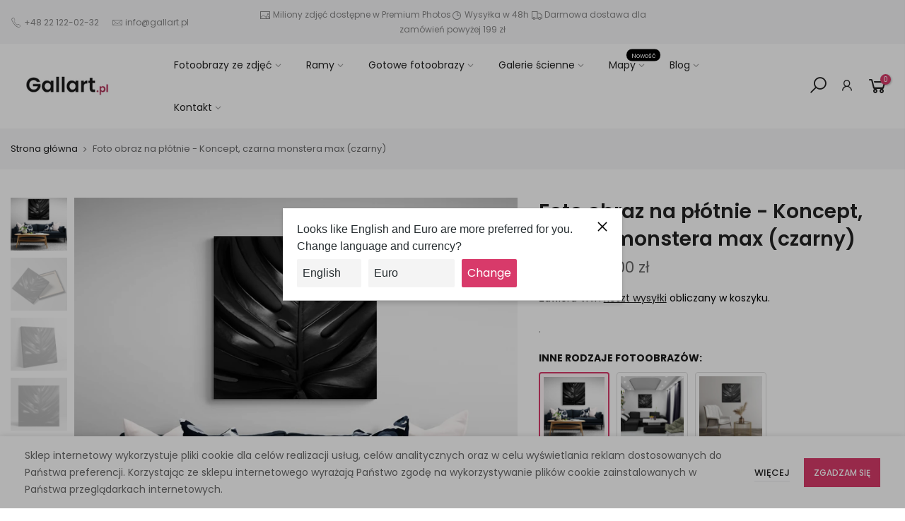

--- FILE ---
content_type: text/html; charset=utf-8
request_url: https://gallart.pl/products/foto-obraz-na-plotnie-koncept-czarna-monstera-max-czarny
body_size: 44485
content:
<!doctype html>
<html class="no-js" lang="pl" dir="ltr">
<head>
  <!-- sugester.com online chat "Czat #1" -->
<script> var sugesterChatOptions = {"login":"Gość","client_id":"your client id","info":"your additional data"}</script>
<script src="https://cdn.intum.com/0/g/gallart/chat/DdwBXLKzNlTHMc3wOIi/widget.js"></script>


      <script>
        ON_CHAT_SHOW = function() {
          // TODO every time if chat is shown
        }

        ON_CHAT_HIDE = function() {
          // TODO every time if chat hides
        }
      </script>
      
<!-- sugester.com online chat END --><!-- /snippets/ls-head.liquid -->
<!-- /snippets/ls-sdk.liquid -->
<script type="text/javascript">
  window.LangShopConfig = {
    "currentLanguage": "pl",
    "currentCurrency": "pln",
    "shopifyLocales":[{"code":"pl","rootUrl":"\/"},{"code":"sk","rootUrl":"\/sk"},{"code":"cs","rootUrl":"\/cs"},{"code":"hu","rootUrl":"\/hu"},{"code":"ro","rootUrl":"\/ro"},{"code":"en","rootUrl":"\/en"}    ],
    "shopifyCurrencies": ["PLN"],
    "originalLanguage": {"code":"pl","title":"Polish","icon":null,"published":true},
    "targetLanguages": [{"code":"cs","title":"Czech","icon":null,"published":true},{"code":"en","title":"English","icon":null,"published":true},{"code":"hu","title":"Hungarian","icon":null,"published":true},{"code":"ro","title":"Romanian","icon":null,"published":true},{"code":"sk","title":"Slovak","icon":null,"published":true}],
    "languagesSwitchers": [{"id":73037433,"title":null,"type":"dropdown","status":"admin-only","display":"all","position":"bottom-right","offset":"10px","shortTitles":false,"isolateStyles":true,"icons":"rounded","sprite":"flags","defaultStyles":true,"devices":{"mobile":{"visible":true,"minWidth":null,"maxWidth":{"value":480,"dimension":"px"}},"tablet":{"visible":true,"minWidth":{"value":481,"dimension":"px"},"maxWidth":{"value":1023,"dimension":"px"}},"desktop":{"visible":true,"minWidth":{"value":1024,"dimension":"px"},"maxWidth":null}},"styles":{"dropdown":{"activeContainer":{"padding":{"top":{"value":8,"dimension":"px"},"right":{"value":10,"dimension":"px"},"bottom":{"value":8,"dimension":"px"},"left":{"value":10,"dimension":"px"}},"background":"rgba(255,255,255,.95)","borderRadius":{"topLeft":{"value":0,"dimension":"px"},"topRight":{"value":0,"dimension":"px"},"bottomLeft":{"value":0,"dimension":"px"},"bottomRight":{"value":0,"dimension":"px"}},"borderTop":{"color":"rgba(224, 224, 224, 1)","style":"solid","width":{"value":1,"dimension":"px"}},"borderRight":{"color":"rgba(224, 224, 224, 1)","style":"solid","width":{"value":1,"dimension":"px"}},"borderBottom":{"color":"rgba(224, 224, 224, 1)","style":"solid","width":{"value":1,"dimension":"px"}},"borderLeft":{"color":"rgba(224, 224, 224, 1)","style":"solid","width":{"value":1,"dimension":"px"}}},"activeContainerHovered":null,"activeItem":{"fontSize":{"value":13,"dimension":"px"},"fontFamily":"Open Sans","color":"rgba(39, 46, 49, 1)"},"activeItemHovered":null,"activeItemIcon":{"offset":{"value":10,"dimension":"px"},"position":"left"},"dropdownContainer":{"animation":"sliding","background":"rgba(255,255,255,.95)","borderRadius":{"topLeft":{"value":0,"dimension":"px"},"topRight":{"value":0,"dimension":"px"},"bottomLeft":{"value":0,"dimension":"px"},"bottomRight":{"value":0,"dimension":"px"}},"borderTop":{"color":"rgba(224, 224, 224, 1)","style":"solid","width":{"value":1,"dimension":"px"}},"borderRight":{"color":"rgba(224, 224, 224, 1)","style":"solid","width":{"value":1,"dimension":"px"}},"borderBottom":{"color":"rgba(224, 224, 224, 1)","style":"solid","width":{"value":1,"dimension":"px"}},"borderLeft":{"color":"rgba(224, 224, 224, 1)","style":"solid","width":{"value":1,"dimension":"px"}},"padding":{"top":{"value":0,"dimension":"px"},"right":{"value":0,"dimension":"px"},"bottom":{"value":0,"dimension":"px"},"left":{"value":0,"dimension":"px"}}},"dropdownContainerHovered":null,"dropdownItem":{"padding":{"top":{"value":8,"dimension":"px"},"right":{"value":10,"dimension":"px"},"bottom":{"value":8,"dimension":"px"},"left":{"value":10,"dimension":"px"}},"fontSize":{"value":13,"dimension":"px"},"fontFamily":"Open Sans","color":"rgba(39, 46, 49, 1)"},"dropdownItemHovered":{"color":"rgba(27, 160, 227, 1)"},"dropdownItemIcon":{"position":"left","offset":{"value":10,"dimension":"px"}},"arrow":{"color":"rgba(39, 46, 49, 1)","position":"right","offset":{"value":20,"dimension":"px"},"size":{"value":6,"dimension":"px"}}},"inline":{"container":{"background":"rgba(255,255,255,.95)","borderRadius":{"topLeft":{"value":4,"dimension":"px"},"topRight":{"value":4,"dimension":"px"},"bottomLeft":{"value":4,"dimension":"px"},"bottomRight":{"value":4,"dimension":"px"}},"borderTop":{"color":"rgba(224, 224, 224, 1)","style":"solid","width":{"value":1,"dimension":"px"}},"borderRight":{"color":"rgba(224, 224, 224, 1)","style":"solid","width":{"value":1,"dimension":"px"}},"borderBottom":{"color":"rgba(224, 224, 224, 1)","style":"solid","width":{"value":1,"dimension":"px"}},"borderLeft":{"color":"rgba(224, 224, 224, 1)","style":"solid","width":{"value":1,"dimension":"px"}}},"containerHovered":null,"item":{"background":"transparent","padding":{"top":{"value":8,"dimension":"px"},"right":{"value":10,"dimension":"px"},"bottom":{"value":8,"dimension":"px"},"left":{"value":10,"dimension":"px"}},"fontSize":{"value":13,"dimension":"px"},"fontFamily":"Open Sans","color":"rgba(39, 46, 49, 1)"},"itemHovered":{"background":"rgba(245, 245, 245, 1)","color":"rgba(39, 46, 49, 1)"},"itemActive":{"background":"rgba(245, 245, 245, 1)","color":"rgba(27, 160, 227, 1)"},"itemIcon":{"position":"left","offset":{"value":10,"dimension":"px"}}},"ios":{"activeContainer":{"padding":{"top":{"value":0,"dimension":"px"},"right":{"value":0,"dimension":"px"},"bottom":{"value":0,"dimension":"px"},"left":{"value":0,"dimension":"px"}},"background":"rgba(255,255,255,.95)","borderRadius":{"topLeft":{"value":0,"dimension":"px"},"topRight":{"value":0,"dimension":"px"},"bottomLeft":{"value":0,"dimension":"px"},"bottomRight":{"value":0,"dimension":"px"}},"borderTop":{"color":"rgba(224, 224, 224, 1)","style":"solid","width":{"value":1,"dimension":"px"}},"borderRight":{"color":"rgba(224, 224, 224, 1)","style":"solid","width":{"value":1,"dimension":"px"}},"borderBottom":{"color":"rgba(224, 224, 224, 1)","style":"solid","width":{"value":1,"dimension":"px"}},"borderLeft":{"color":"rgba(224, 224, 224, 1)","style":"solid","width":{"value":1,"dimension":"px"}}},"activeContainerHovered":null,"activeItem":{"fontSize":{"value":13,"dimension":"px"},"fontFamily":"Open Sans","color":"rgba(39, 46, 49, 1)","padding":{"top":{"value":8,"dimension":"px"},"right":{"value":10,"dimension":"px"},"bottom":{"value":8,"dimension":"px"},"left":{"value":10,"dimension":"px"}}},"activeItemHovered":null,"activeItemIcon":{"position":"left","offset":{"value":10,"dimension":"px"}},"modalOverlay":{"background":"rgba(0, 0, 0, 0.7)"},"wheelButtonsContainer":{"background":"rgba(255, 255, 255, 1)","padding":{"top":{"value":8,"dimension":"px"},"right":{"value":10,"dimension":"px"},"bottom":{"value":8,"dimension":"px"},"left":{"value":10,"dimension":"px"}},"borderTop":{"color":"rgba(224, 224, 224, 1)","style":"solid","width":{"value":0,"dimension":"px"}},"borderRight":{"color":"rgba(224, 224, 224, 1)","style":"solid","width":{"value":0,"dimension":"px"}},"borderBottom":{"color":"rgba(224, 224, 224, 1)","style":"solid","width":{"value":1,"dimension":"px"}},"borderLeft":{"color":"rgba(224, 224, 224, 1)","style":"solid","width":{"value":0,"dimension":"px"}}},"wheelCloseButton":{"fontSize":{"value":14,"dimension":"px"},"fontFamily":"Open Sans","color":"rgba(39, 46, 49, 1)","fontWeight":"bold"},"wheelCloseButtonHover":null,"wheelSubmitButton":{"fontSize":{"value":14,"dimension":"px"},"fontFamily":"Open Sans","color":"rgba(39, 46, 49, 1)","fontWeight":"bold"},"wheelSubmitButtonHover":null,"wheelPanelContainer":{"background":"rgba(255, 255, 255, 1)"},"wheelLine":{"borderTop":{"color":"rgba(224, 224, 224, 1)","style":"solid","width":{"value":1,"dimension":"px"}},"borderRight":{"color":"rgba(224, 224, 224, 1)","style":"solid","width":{"value":0,"dimension":"px"}},"borderBottom":{"color":"rgba(224, 224, 224, 1)","style":"solid","width":{"value":1,"dimension":"px"}},"borderLeft":{"color":"rgba(224, 224, 224, 1)","style":"solid","width":{"value":0,"dimension":"px"}}},"wheelItem":{"background":"transparent","padding":{"top":{"value":8,"dimension":"px"},"right":{"value":10,"dimension":"px"},"bottom":{"value":8,"dimension":"px"},"left":{"value":10,"dimension":"px"}},"fontSize":{"value":13,"dimension":"px"},"fontFamily":"Open Sans","color":"rgba(39, 46, 49, 1)","justifyContent":"flex-start"},"wheelItemIcon":{"position":"left","offset":{"value":10,"dimension":"px"}}},"modal":{"activeContainer":{"padding":{"top":{"value":0,"dimension":"px"},"right":{"value":0,"dimension":"px"},"bottom":{"value":0,"dimension":"px"},"left":{"value":0,"dimension":"px"}},"background":"rgba(255,255,255,.95)","borderRadius":{"topLeft":{"value":0,"dimension":"px"},"topRight":{"value":0,"dimension":"px"},"bottomLeft":{"value":0,"dimension":"px"},"bottomRight":{"value":0,"dimension":"px"}},"borderTop":{"color":"rgba(224, 224, 224, 1)","style":"solid","width":{"value":1,"dimension":"px"}},"borderRight":{"color":"rgba(224, 224, 224, 1)","style":"solid","width":{"value":1,"dimension":"px"}},"borderBottom":{"color":"rgba(224, 224, 224, 1)","style":"solid","width":{"value":1,"dimension":"px"}},"borderLeft":{"color":"rgba(224, 224, 224, 1)","style":"solid","width":{"value":1,"dimension":"px"}}},"activeContainerHovered":null,"activeItem":{"fontSize":{"value":13,"dimension":"px"},"fontFamily":"Open Sans","color":"rgba(39, 46, 49, 1)","padding":{"top":{"value":8,"dimension":"px"},"right":{"value":10,"dimension":"px"},"bottom":{"value":8,"dimension":"px"},"left":{"value":10,"dimension":"px"}}},"activeItemHovered":null,"activeItemIcon":{"position":"left","offset":{"value":10,"dimension":"px"}},"modalOverlay":{"background":"rgba(0, 0, 0, 0.7)"},"modalContent":{"animation":"sliding-down","background":"rgba(255, 255, 255, 1)","maxHeight":{"value":80,"dimension":"vh"},"maxWidth":{"value":80,"dimension":"vw"},"width":{"value":320,"dimension":"px"}},"modalContentHover":null,"modalItem":{"reverseElements":true,"fontSize":{"value":11,"dimension":"px"},"fontFamily":"Open Sans","color":"rgba(102, 102, 102, 1)","textTransform":"uppercase","fontWeight":"bold","justifyContent":"space-between","letterSpacing":{"value":3,"dimension":"px"},"padding":{"top":{"value":20,"dimension":"px"},"right":{"value":26,"dimension":"px"},"bottom":{"value":20,"dimension":"px"},"left":{"value":26,"dimension":"px"}}},"modalItemIcon":{"offset":{"value":20,"dimension":"px"}},"modalItemRadio":{"size":{"value":20,"dimension":"px"},"offset":{"value":20,"dimension":"px"},"color":"rgba(193, 202, 202, 1)"},"modalItemHovered":{"background":"rgba(255, 103, 99, 0.5)","color":"rgba(254, 236, 233, 1)"},"modalItemHoveredRadio":{"size":{"value":20,"dimension":"px"},"offset":{"value":20,"dimension":"px"},"color":"rgba(254, 236, 233, 1)"},"modalActiveItem":{"fontSize":{"value":15,"dimension":"px"},"color":"rgba(254, 236, 233, 1)","background":"rgba(255, 103, 99, 1)"},"modalActiveItemRadio":{"size":{"value":24,"dimension":"px"},"offset":{"value":18,"dimension":"px"},"color":"rgba(255, 255, 255, 1)"},"modalActiveItemHovered":null,"modalActiveItemHoveredRadio":null},"select":{"container":{"background":"rgba(255,255,255, 1)","borderRadius":{"topLeft":{"value":4,"dimension":"px"},"topRight":{"value":4,"dimension":"px"},"bottomLeft":{"value":4,"dimension":"px"},"bottomRight":{"value":4,"dimension":"px"}},"borderTop":{"color":"rgba(204, 204, 204, 1)","style":"solid","width":{"value":1,"dimension":"px"}},"borderRight":{"color":"rgba(204, 204, 204, 1)","style":"solid","width":{"value":1,"dimension":"px"}},"borderBottom":{"color":"rgba(204, 204, 204, 1)","style":"solid","width":{"value":1,"dimension":"px"}},"borderLeft":{"color":"rgba(204, 204, 204, 1)","style":"solid","width":{"value":1,"dimension":"px"}}},"text":{"padding":{"top":{"value":5,"dimension":"px"},"right":{"value":8,"dimension":"px"},"bottom":{"value":5,"dimension":"px"},"left":{"value":8,"dimension":"px"}},"fontSize":{"value":13,"dimension":"px"},"fontFamily":"Open Sans","color":"rgba(39, 46, 49, 1)"}}}}],
    "defaultCurrency": {"code":"pln","title":"Zloty","icon":null,"rate":3.8981,"formatWithCurrency":" {{amount}} zł","formatWithoutCurrency":" {{amount}} zł"},
    "targetCurrencies": [{"code":"eur","title":"Euro","icon":null,"rate":0.8481,"formatWithCurrency":"{{amount}} €","formatWithoutCurrency":"{{amount}} €","id":"eur"},{"code":"czk","title":"Czech Koruna","icon":null,"rate":21.7962,"formatWithCurrency":" {{amount}} kč","formatWithoutCurrency":" {{amount}} kč","id":"czk"},{"code":"huf","title":"Forint","icon":null,"rate":305.1401,"formatWithCurrency":" {{amount}} ft","formatWithoutCurrency":" {{amount}} ft","id":"huf"},{"code":"ron","title":"New Leu","icon":null,"rate":4.1774,"formatWithCurrency":" {{amount}} lei","formatWithoutCurrency":" {{amount}} lei","id":"ron"},{"code":"gbp","title":"Pound Sterling","icon":null,"rate":0.7336,"formatWithCurrency":"£{{amount}} GBP","formatWithoutCurrency":"£{{amount}} GBP","id":"gbp"}],
    "currenciesSwitchers": [{"id":47220594,"title":null,"type":"dropdown","status":"admin-only","display":"all","position":"bottom-left","offset":"10px","shortTitles":false,"isolateStyles":true,"icons":"rounded","sprite":"flags","defaultStyles":true,"devices":{"mobile":{"visible":true,"minWidth":null,"maxWidth":{"value":480,"dimension":"px"}},"tablet":{"visible":true,"minWidth":{"value":481,"dimension":"px"},"maxWidth":{"value":1023,"dimension":"px"}},"desktop":{"visible":true,"minWidth":{"value":1024,"dimension":"px"},"maxWidth":null}},"styles":{"dropdown":{"activeContainer":{"padding":{"top":{"value":8,"dimension":"px"},"right":{"value":10,"dimension":"px"},"bottom":{"value":8,"dimension":"px"},"left":{"value":10,"dimension":"px"}},"background":"rgba(255,255,255,.95)","borderRadius":{"topLeft":{"value":0,"dimension":"px"},"topRight":{"value":0,"dimension":"px"},"bottomLeft":{"value":0,"dimension":"px"},"bottomRight":{"value":0,"dimension":"px"}},"borderTop":{"color":"rgba(224, 224, 224, 1)","style":"solid","width":{"value":1,"dimension":"px"}},"borderRight":{"color":"rgba(224, 224, 224, 1)","style":"solid","width":{"value":1,"dimension":"px"}},"borderBottom":{"color":"rgba(224, 224, 224, 1)","style":"solid","width":{"value":1,"dimension":"px"}},"borderLeft":{"color":"rgba(224, 224, 224, 1)","style":"solid","width":{"value":1,"dimension":"px"}}},"activeContainerHovered":null,"activeItem":{"fontSize":{"value":13,"dimension":"px"},"fontFamily":"Open Sans","color":"rgba(39, 46, 49, 1)"},"activeItemHovered":null,"activeItemIcon":{"offset":{"value":10,"dimension":"px"},"position":"left"},"dropdownContainer":{"animation":"sliding","background":"rgba(255,255,255,.95)","borderRadius":{"topLeft":{"value":0,"dimension":"px"},"topRight":{"value":0,"dimension":"px"},"bottomLeft":{"value":0,"dimension":"px"},"bottomRight":{"value":0,"dimension":"px"}},"borderTop":{"color":"rgba(224, 224, 224, 1)","style":"solid","width":{"value":1,"dimension":"px"}},"borderRight":{"color":"rgba(224, 224, 224, 1)","style":"solid","width":{"value":1,"dimension":"px"}},"borderBottom":{"color":"rgba(224, 224, 224, 1)","style":"solid","width":{"value":1,"dimension":"px"}},"borderLeft":{"color":"rgba(224, 224, 224, 1)","style":"solid","width":{"value":1,"dimension":"px"}},"padding":{"top":{"value":0,"dimension":"px"},"right":{"value":0,"dimension":"px"},"bottom":{"value":0,"dimension":"px"},"left":{"value":0,"dimension":"px"}}},"dropdownContainerHovered":null,"dropdownItem":{"padding":{"top":{"value":8,"dimension":"px"},"right":{"value":10,"dimension":"px"},"bottom":{"value":8,"dimension":"px"},"left":{"value":10,"dimension":"px"}},"fontSize":{"value":13,"dimension":"px"},"fontFamily":"Open Sans","color":"rgba(39, 46, 49, 1)"},"dropdownItemHovered":{"color":"rgba(27, 160, 227, 1)"},"dropdownItemIcon":{"position":"left","offset":{"value":10,"dimension":"px"}},"arrow":{"color":"rgba(39, 46, 49, 1)","position":"right","offset":{"value":20,"dimension":"px"},"size":{"value":6,"dimension":"px"}}},"inline":{"container":{"background":"rgba(255,255,255,.95)","borderRadius":{"topLeft":{"value":4,"dimension":"px"},"topRight":{"value":4,"dimension":"px"},"bottomLeft":{"value":4,"dimension":"px"},"bottomRight":{"value":4,"dimension":"px"}},"borderTop":{"color":"rgba(224, 224, 224, 1)","style":"solid","width":{"value":1,"dimension":"px"}},"borderRight":{"color":"rgba(224, 224, 224, 1)","style":"solid","width":{"value":1,"dimension":"px"}},"borderBottom":{"color":"rgba(224, 224, 224, 1)","style":"solid","width":{"value":1,"dimension":"px"}},"borderLeft":{"color":"rgba(224, 224, 224, 1)","style":"solid","width":{"value":1,"dimension":"px"}}},"containerHovered":null,"item":{"background":"transparent","padding":{"top":{"value":8,"dimension":"px"},"right":{"value":10,"dimension":"px"},"bottom":{"value":8,"dimension":"px"},"left":{"value":10,"dimension":"px"}},"fontSize":{"value":13,"dimension":"px"},"fontFamily":"Open Sans","color":"rgba(39, 46, 49, 1)"},"itemHovered":{"background":"rgba(245, 245, 245, 1)","color":"rgba(39, 46, 49, 1)"},"itemActive":{"background":"rgba(245, 245, 245, 1)","color":"rgba(27, 160, 227, 1)"},"itemIcon":{"position":"left","offset":{"value":10,"dimension":"px"}}},"ios":{"activeContainer":{"padding":{"top":{"value":0,"dimension":"px"},"right":{"value":0,"dimension":"px"},"bottom":{"value":0,"dimension":"px"},"left":{"value":0,"dimension":"px"}},"background":"rgba(255,255,255,.95)","borderRadius":{"topLeft":{"value":0,"dimension":"px"},"topRight":{"value":0,"dimension":"px"},"bottomLeft":{"value":0,"dimension":"px"},"bottomRight":{"value":0,"dimension":"px"}},"borderTop":{"color":"rgba(224, 224, 224, 1)","style":"solid","width":{"value":1,"dimension":"px"}},"borderRight":{"color":"rgba(224, 224, 224, 1)","style":"solid","width":{"value":1,"dimension":"px"}},"borderBottom":{"color":"rgba(224, 224, 224, 1)","style":"solid","width":{"value":1,"dimension":"px"}},"borderLeft":{"color":"rgba(224, 224, 224, 1)","style":"solid","width":{"value":1,"dimension":"px"}}},"activeContainerHovered":null,"activeItem":{"fontSize":{"value":13,"dimension":"px"},"fontFamily":"Open Sans","color":"rgba(39, 46, 49, 1)","padding":{"top":{"value":8,"dimension":"px"},"right":{"value":10,"dimension":"px"},"bottom":{"value":8,"dimension":"px"},"left":{"value":10,"dimension":"px"}}},"activeItemHovered":null,"activeItemIcon":{"position":"left","offset":{"value":10,"dimension":"px"}},"modalOverlay":{"background":"rgba(0, 0, 0, 0.7)"},"wheelButtonsContainer":{"background":"rgba(255, 255, 255, 1)","padding":{"top":{"value":8,"dimension":"px"},"right":{"value":10,"dimension":"px"},"bottom":{"value":8,"dimension":"px"},"left":{"value":10,"dimension":"px"}},"borderTop":{"color":"rgba(224, 224, 224, 1)","style":"solid","width":{"value":0,"dimension":"px"}},"borderRight":{"color":"rgba(224, 224, 224, 1)","style":"solid","width":{"value":0,"dimension":"px"}},"borderBottom":{"color":"rgba(224, 224, 224, 1)","style":"solid","width":{"value":1,"dimension":"px"}},"borderLeft":{"color":"rgba(224, 224, 224, 1)","style":"solid","width":{"value":0,"dimension":"px"}}},"wheelCloseButton":{"fontSize":{"value":14,"dimension":"px"},"fontFamily":"Open Sans","color":"rgba(39, 46, 49, 1)","fontWeight":"bold"},"wheelCloseButtonHover":null,"wheelSubmitButton":{"fontSize":{"value":14,"dimension":"px"},"fontFamily":"Open Sans","color":"rgba(39, 46, 49, 1)","fontWeight":"bold"},"wheelSubmitButtonHover":null,"wheelPanelContainer":{"background":"rgba(255, 255, 255, 1)"},"wheelLine":{"borderTop":{"color":"rgba(224, 224, 224, 1)","style":"solid","width":{"value":1,"dimension":"px"}},"borderRight":{"color":"rgba(224, 224, 224, 1)","style":"solid","width":{"value":0,"dimension":"px"}},"borderBottom":{"color":"rgba(224, 224, 224, 1)","style":"solid","width":{"value":1,"dimension":"px"}},"borderLeft":{"color":"rgba(224, 224, 224, 1)","style":"solid","width":{"value":0,"dimension":"px"}}},"wheelItem":{"background":"transparent","padding":{"top":{"value":8,"dimension":"px"},"right":{"value":10,"dimension":"px"},"bottom":{"value":8,"dimension":"px"},"left":{"value":10,"dimension":"px"}},"fontSize":{"value":13,"dimension":"px"},"fontFamily":"Open Sans","color":"rgba(39, 46, 49, 1)","justifyContent":"flex-start"},"wheelItemIcon":{"position":"left","offset":{"value":10,"dimension":"px"}}},"modal":{"activeContainer":{"padding":{"top":{"value":0,"dimension":"px"},"right":{"value":0,"dimension":"px"},"bottom":{"value":0,"dimension":"px"},"left":{"value":0,"dimension":"px"}},"background":"rgba(255,255,255,.95)","borderRadius":{"topLeft":{"value":0,"dimension":"px"},"topRight":{"value":0,"dimension":"px"},"bottomLeft":{"value":0,"dimension":"px"},"bottomRight":{"value":0,"dimension":"px"}},"borderTop":{"color":"rgba(224, 224, 224, 1)","style":"solid","width":{"value":1,"dimension":"px"}},"borderRight":{"color":"rgba(224, 224, 224, 1)","style":"solid","width":{"value":1,"dimension":"px"}},"borderBottom":{"color":"rgba(224, 224, 224, 1)","style":"solid","width":{"value":1,"dimension":"px"}},"borderLeft":{"color":"rgba(224, 224, 224, 1)","style":"solid","width":{"value":1,"dimension":"px"}}},"activeContainerHovered":null,"activeItem":{"fontSize":{"value":13,"dimension":"px"},"fontFamily":"Open Sans","color":"rgba(39, 46, 49, 1)","padding":{"top":{"value":8,"dimension":"px"},"right":{"value":10,"dimension":"px"},"bottom":{"value":8,"dimension":"px"},"left":{"value":10,"dimension":"px"}}},"activeItemHovered":null,"activeItemIcon":{"position":"left","offset":{"value":10,"dimension":"px"}},"modalOverlay":{"background":"rgba(0, 0, 0, 0.7)"},"modalContent":{"animation":"sliding-down","background":"rgba(255, 255, 255, 1)","maxHeight":{"value":80,"dimension":"vh"},"maxWidth":{"value":80,"dimension":"vw"},"width":{"value":320,"dimension":"px"}},"modalContentHover":null,"modalItem":{"reverseElements":true,"fontSize":{"value":11,"dimension":"px"},"fontFamily":"Open Sans","color":"rgba(102, 102, 102, 1)","textTransform":"uppercase","fontWeight":"bold","justifyContent":"space-between","letterSpacing":{"value":3,"dimension":"px"},"padding":{"top":{"value":20,"dimension":"px"},"right":{"value":26,"dimension":"px"},"bottom":{"value":20,"dimension":"px"},"left":{"value":26,"dimension":"px"}}},"modalItemIcon":{"offset":{"value":20,"dimension":"px"}},"modalItemRadio":{"size":{"value":20,"dimension":"px"},"offset":{"value":20,"dimension":"px"},"color":"rgba(193, 202, 202, 1)"},"modalItemHovered":{"background":"rgba(255, 103, 99, 0.5)","color":"rgba(254, 236, 233, 1)"},"modalItemHoveredRadio":{"size":{"value":20,"dimension":"px"},"offset":{"value":20,"dimension":"px"},"color":"rgba(254, 236, 233, 1)"},"modalActiveItem":{"fontSize":{"value":15,"dimension":"px"},"color":"rgba(254, 236, 233, 1)","background":"rgba(255, 103, 99, 1)"},"modalActiveItemRadio":{"size":{"value":24,"dimension":"px"},"offset":{"value":18,"dimension":"px"},"color":"rgba(255, 255, 255, 1)"},"modalActiveItemHovered":null,"modalActiveItemHoveredRadio":null},"select":{"container":{"background":"rgba(255,255,255, 1)","borderRadius":{"topLeft":{"value":4,"dimension":"px"},"topRight":{"value":4,"dimension":"px"},"bottomLeft":{"value":4,"dimension":"px"},"bottomRight":{"value":4,"dimension":"px"}},"borderTop":{"color":"rgba(204, 204, 204, 1)","style":"solid","width":{"value":1,"dimension":"px"}},"borderRight":{"color":"rgba(204, 204, 204, 1)","style":"solid","width":{"value":1,"dimension":"px"}},"borderBottom":{"color":"rgba(204, 204, 204, 1)","style":"solid","width":{"value":1,"dimension":"px"}},"borderLeft":{"color":"rgba(204, 204, 204, 1)","style":"solid","width":{"value":1,"dimension":"px"}}},"text":{"padding":{"top":{"value":5,"dimension":"px"},"right":{"value":8,"dimension":"px"},"bottom":{"value":5,"dimension":"px"},"left":{"value":8,"dimension":"px"}},"fontSize":{"value":13,"dimension":"px"},"fontFamily":"Open Sans","color":"rgba(39, 46, 49, 1)"}}}}],
    "languageDetection": "browser",
    "languagesCountries": [{"code":"pl","countries":["lt","pl"]},{"code":"en","countries":["as","ai","ag","ar","aw","au","bs","bh","bd","bb","bz","bm","bw","br","io","bn","kh","cm","ca","ky","cx","cc","ck","cr","cy","dk","dm","eg","et","fk","fj","gm","gh","gi","gr","gl","gd","gu","gg","gy","hk","is","in","id","ie","im","il","jm","je","jo","ke","ki","kr","kw","la","lb","ls","lr","ly","my","mv","mt","mh","mu","fm","mc","ms","na","nr","np","an","nz","ni","ng","nu","nf","mp","om","pk","pw","pa","pg","ph","pn","pr","qa","rw","sh","kn","lc","vc","ws","sc","sl","sg","sb","so","za","gs","lk","sd","sr","sz","sy","tz","th","tl","tk","to","tt","tc","tv","ug","ua","ae","gb","us","um","vu","vn","vg","vi","zm","zw","bq","ss","sx","cw"]},{"code":"sk","countries":["sk"]},{"code":"cs","countries":["cz"]},{"code":"hu","countries":["at","hu","me","rs"]},{"code":"ro","countries":["md","ro"]}],
    "languagesBrowsers": [{"code":"pl","browsers":["pl"]},{"code":"en","browsers":["en"]},{"code":"sk","browsers":["sk"]},{"code":"cs","browsers":["cs"]},{"code":"hu","browsers":["hu"]},{"code":"ro","browsers":["ro"]}],
    "currencyDetection": "language",
    "currenciesLanguages": [{"code":"pln","languages":["pl"]},{"code":"eur","languages":["sq","eu","bs","br","ca","co","hr","nl","en","et","fi","fr","fy","gl","de","el","ga","it","la","mt","oc","pt","ru","sr","sh","sl","es","sv","tr"]},{"code":"czk","languages":["cs"]},{"code":"huf","languages":["hu"]},{"code":"ron","languages":["ro"]}],
    "currenciesCountries": [{"code":"pln","countries":["pl"]},{"code":"eur","countries":["ad","at","ax","be","bl","cy","de","ee","es","fi","fr","gf","gp","gr","ie","it","xk","lu","mc","me","mf","mq","mt","nl","pm","pt","re","si","sk","sm","tf","va","yt"]},{"code":"czk","countries":["cz"]},{"code":"huf","countries":["hu"]},{"code":"ron","countries":["ro"]}],
    "recommendationAlert": {"type":"popup","status":"published","isolateStyles":true,"styles":{"banner":{"bannerContainer":{"position":"top","spacing":10,"borderTop":{"color":"rgba(0,0,0,0.2)","style":"solid","width":{"value":0,"dimension":"px"}},"borderRadius":{"topLeft":{"value":0,"dimension":"px"},"topRight":{"value":0,"dimension":"px"},"bottomLeft":{"value":0,"dimension":"px"},"bottomRight":{"value":0,"dimension":"px"}},"borderRight":{"color":"rgba(0,0,0,0.2)","style":"solid","width":{"value":0,"dimension":"px"}},"borderBottom":{"color":"rgba(0,0,0,0.2)","style":"solid","width":{"value":1,"dimension":"px"}},"borderLeft":{"color":"rgba(0,0,0,0.2)","style":"solid","width":{"value":0,"dimension":"px"}},"padding":{"top":{"value":15,"dimension":"px"},"right":{"value":20,"dimension":"px"},"bottom":{"value":15,"dimension":"px"},"left":{"value":20,"dimension":"px"}},"background":"rgba(255, 255, 255, 1)"},"bannerMessage":{"fontSize":{"value":16,"dimension":"px"},"fontFamily":"Open Sans","fontStyle":"normal","fontWeight":"normal","lineHeight":"1.5","color":"rgba(39, 46, 49, 1)"},"selectorContainer":{"background":"rgba(244,244,244, 1)","borderRadius":{"topLeft":{"value":2,"dimension":"px"},"topRight":{"value":2,"dimension":"px"},"bottomLeft":{"value":2,"dimension":"px"},"bottomRight":{"value":2,"dimension":"px"}},"borderTop":{"color":"rgba(204, 204, 204, 1)","style":"solid","width":{"value":0,"dimension":"px"}},"borderRight":{"color":"rgba(204, 204, 204, 1)","style":"solid","width":{"value":0,"dimension":"px"}},"borderBottom":{"color":"rgba(204, 204, 204, 1)","style":"solid","width":{"value":0,"dimension":"px"}},"borderLeft":{"color":"rgba(204, 204, 204, 1)","style":"solid","width":{"value":0,"dimension":"px"}}},"selectorContainerHovered":null,"selectorText":{"padding":{"top":{"value":8,"dimension":"px"},"right":{"value":8,"dimension":"px"},"bottom":{"value":8,"dimension":"px"},"left":{"value":8,"dimension":"px"}},"fontSize":{"value":16,"dimension":"px"},"fontFamily":"Open Sans","fontStyle":"normal","fontWeight":"normal","lineHeight":"1.5","color":"rgba(39, 46, 49, 1)"},"selectorTextHovered":null,"changeButton":{"borderTop":{"color":"transparent","style":"solid","width":{"value":0,"dimension":"px"}},"borderRight":{"color":"transparent","style":"solid","width":{"value":0,"dimension":"px"}},"borderBottom":{"color":"transparent","style":"solid","width":{"value":0,"dimension":"px"}},"borderLeft":{"color":"transparent","style":"solid","width":{"value":0,"dimension":"px"}},"fontSize":{"value":16,"dimension":"px"},"fontStyle":"normal","fontWeight":"normal","lineHeight":"1.5","borderRadius":{"topLeft":{"value":2,"dimension":"px"},"topRight":{"value":2,"dimension":"px"},"bottomLeft":{"value":2,"dimension":"px"},"bottomRight":{"value":2,"dimension":"px"}},"padding":{"top":{"value":8,"dimension":"px"},"right":{"value":8,"dimension":"px"},"bottom":{"value":8,"dimension":"px"},"left":{"value":8,"dimension":"px"}},"background":"rgba(0, 0, 0, 1)","color":"rgba(255, 255, 255, 1)"},"changeButtonHovered":null,"closeButton":{"alignSelf":"baseline","fontSize":{"value":16,"dimension":"px"},"color":"rgba(0, 0, 0, 1)"},"closeButtonHovered":null},"popup":{"popupContainer":{"maxWidth":{"value":30,"dimension":"rem"},"position":"center","spacing":10,"offset":{"value":1,"dimension":"em"},"borderTop":{"color":"rgba(0,0,0,0.2)","style":"solid","width":{"value":0,"dimension":"px"}},"borderRight":{"color":"rgba(0,0,0,0.2)","style":"solid","width":{"value":0,"dimension":"px"}},"borderBottom":{"color":"rgba(0,0,0,0.2)","style":"solid","width":{"value":1,"dimension":"px"}},"borderLeft":{"color":"rgba(0,0,0,0.2)","style":"solid","width":{"value":0,"dimension":"px"}},"borderRadius":{"topLeft":{"value":0,"dimension":"px"},"topRight":{"value":0,"dimension":"px"},"bottomLeft":{"value":0,"dimension":"px"},"bottomRight":{"value":0,"dimension":"px"}},"padding":{"top":{"value":15,"dimension":"px"},"right":{"value":20,"dimension":"px"},"bottom":{"value":15,"dimension":"px"},"left":{"value":20,"dimension":"px"}},"background":"rgba(255, 255, 255, 1)"},"popupMessage":{"fontSize":{"value":16,"dimension":"px"},"fontFamily":"Open Sans","fontStyle":"normal","fontWeight":"normal","lineHeight":"1.5","color":"rgba(39, 46, 49, 1)"},"selectorContainer":{"background":"rgba(244,244,244, 1)","borderRadius":{"topLeft":{"value":2,"dimension":"px"},"topRight":{"value":2,"dimension":"px"},"bottomLeft":{"value":2,"dimension":"px"},"bottomRight":{"value":2,"dimension":"px"}},"borderTop":{"color":"rgba(204, 204, 204, 1)","style":"solid","width":{"value":0,"dimension":"px"}},"borderRight":{"color":"rgba(204, 204, 204, 1)","style":"solid","width":{"value":0,"dimension":"px"}},"borderBottom":{"color":"rgba(204, 204, 204, 1)","style":"solid","width":{"value":0,"dimension":"px"}},"borderLeft":{"color":"rgba(204, 204, 204, 1)","style":"solid","width":{"value":0,"dimension":"px"}}},"selectorContainerHovered":null,"selectorText":{"padding":{"top":{"value":8,"dimension":"px"},"right":{"value":8,"dimension":"px"},"bottom":{"value":8,"dimension":"px"},"left":{"value":8,"dimension":"px"}},"fontSize":{"value":16,"dimension":"px"},"fontFamily":"Open Sans","fontStyle":"normal","fontWeight":"normal","lineHeight":"1.5","color":"rgba(39, 46, 49, 1)"},"selectorTextHovered":null,"changeButton":{"borderTop":{"color":"transparent","style":"solid","width":{"value":0,"dimension":"px"}},"borderRight":{"color":"transparent","style":"solid","width":{"value":0,"dimension":"px"}},"borderBottom":{"color":"transparent","style":"solid","width":{"value":0,"dimension":"px"}},"borderLeft":{"color":"transparent","style":"solid","width":{"value":0,"dimension":"px"}},"fontSize":{"value":16,"dimension":"px"},"fontStyle":"normal","fontWeight":"normal","lineHeight":"1.5","borderRadius":{"topLeft":{"value":2,"dimension":"px"},"topRight":{"value":2,"dimension":"px"},"bottomLeft":{"value":2,"dimension":"px"},"bottomRight":{"value":2,"dimension":"px"}},"padding":{"top":{"value":8,"dimension":"px"},"right":{"value":8,"dimension":"px"},"bottom":{"value":8,"dimension":"px"},"left":{"value":8,"dimension":"px"}},"background":"rgba(216, 58, 106, 1)","color":"rgba(255, 255, 255, 1)"},"changeButtonHovered":null,"closeButton":{"alignSelf":"baseline","fontSize":{"value":16,"dimension":"px"},"color":"rgba(0, 0, 0, 1)"},"closeButtonHovered":null}}},
    "currencyInQueryParam":true,
    "allowAutomaticRedirects":false,
    "storeMoneyFormat": "\u003cspan class=money\u003ezl{{amount_with_comma_separator}} \u003c\/span\u003e",
    "storeMoneyWithCurrencyFormat": "\u003cspan class=money\u003ezl{{amount_with_comma_separator}} PLN\u003c\/span\u003e",
    "themeDynamics":[],
    "abilities":[{"id":1,"name":"use-analytics","expiresAt":null},{"id":2,"name":"use-agency-translation","expiresAt":null},{"id":3,"name":"use-free-translation","expiresAt":null},{"id":4,"name":"use-pro-translation","expiresAt":null},{"id":5,"name":"use-export-import","expiresAt":null},{"id":6,"name":"use-suggestions","expiresAt":null},{"id":7,"name":"use-revisions","expiresAt":null},{"id":8,"name":"use-mappings","expiresAt":null},{"id":10,"name":"use-localized-theme","expiresAt":null},{"id":9,"name":"use-dynamic-replacements","expiresAt":null},{"id":11,"name":"use-third-party-apps","expiresAt":null},{"id":13,"name":"use-selectors-customization","expiresAt":null},{"id":14,"name":"disable-branding","expiresAt":null}],
    "isAdmin":false,
    "isPreview":false,
    "i18n":{"pl": {
            "recommendation_alert": {
                "currency_language_suggestion": null,
                "language_suggestion": null,
                "currency_suggestion": null,
                "change": null
            },
            "switchers": {
                "ios_switcher": {
                    "done": "Done",
                    "close": "Close"
                }
            },
            "languages": {"pl": "Polish"
,"cs": "Czech"
,"en": "English"
,"hu": "Hungarian"
,"ro": "Romanian"
,"sk": "Slovak"

            },
            "currencies": {"pln": "Zloty","eur": "Euro","czk": "Czech Koruna","huf": "Forint","ron": "New Leu","gbp": "Pound Sterling"}
        },"cs": {
            "recommendation_alert": {
                "currency_language_suggestion": null,
                "language_suggestion": null,
                "currency_suggestion": null,
                "change": null
            },
            "switchers": {
                "ios_switcher": {
                    "done": null,
                    "close": null
                }
            },
            "languages": {"cs": null

            },
            "currencies": {"pln": null,"eur": null,"czk": null,"huf": null,"ron": null,"gbp": null}
        },"en": {
            "recommendation_alert": {
                "currency_language_suggestion": null,
                "language_suggestion": null,
                "currency_suggestion": null,
                "change": null
            },
            "switchers": {
                "ios_switcher": {
                    "done": null,
                    "close": null
                }
            },
            "languages": {"en": null

            },
            "currencies": {"pln": null,"eur": null,"czk": null,"huf": null,"ron": null,"gbp": null}
        },"hu": {
            "recommendation_alert": {
                "currency_language_suggestion": null,
                "language_suggestion": null,
                "currency_suggestion": null,
                "change": null
            },
            "switchers": {
                "ios_switcher": {
                    "done": null,
                    "close": null
                }
            },
            "languages": {"hu": null

            },
            "currencies": {"pln": null,"eur": null,"czk": null,"huf": null,"ron": null,"gbp": null}
        },"ro": {
            "recommendation_alert": {
                "currency_language_suggestion": null,
                "language_suggestion": null,
                "currency_suggestion": null,
                "change": null
            },
            "switchers": {
                "ios_switcher": {
                    "done": null,
                    "close": null
                }
            },
            "languages": {"ro": null

            },
            "currencies": {"pln": null,"eur": null,"czk": null,"huf": null,"ron": null,"gbp": null}
        },"sk": {
            "recommendation_alert": {
                "currency_language_suggestion": null,
                "language_suggestion": null,
                "currency_suggestion": null,
                "change": null
            },
            "switchers": {
                "ios_switcher": {
                    "done": null,
                    "close": null
                }
            },
            "languages": {"sk": null

            },
            "currencies": {"pln": null,"eur": null,"czk": null,"huf": null,"ron": null,"gbp": null}
        }}};
</script>
<script src="//gallart.pl/cdn/shop/t/23/assets/ls-sdk.js?v=111892079478834207911645541483&proxy_prefix=/apps/langshop" async></script><!-- Added by AVADA SEO Suite -->















<meta name="twitter:image" content="http://gallart.pl/cdn/shop/products/foto-obraz-na-plotnie-koncept-czarna-monstera-max-czarny-626638.jpg?v=1636052966">
    




<!-- Added by AVADA SEO Suite: Product Structured Data -->
<script type="application/ld+json">{
"@context": "https://schema.org/",
"@type": "Product",
"@id": "https:\/\/gallart.pl\/products\/foto-obraz-na-plotnie-koncept-czarna-monstera-max-czarny",
"name": "Foto obraz na płótnie - Koncept, czarna monstera max (czarny)",
"description": "Czym jest fotoobraz na płótnie?Fotoobraz na płótnie to Twoje zdjęcie nadrukowane na płótno, rozpięte na drewnianej ramie i przypięte za pomocą metalowych zszywek do sosnowego krosna. Płótno jakie jest stosowane do produkcji fotoobrazów jest zagruntowane tak jak prawdziwe płótno malarskie.Nasze fotoobrazy są:Solidnie wykonane dzięki zastosowaniu maszynowego naciągu płótna, który pozwala na idealnie równomierny naciąg płótna na drewniane krosnoOdporne na działanie promieniowania UV, dzięki drukowi w technologii UV. Pozwala on uzyskać fotograficzną jakość i płynne przejścia tonalneTrwałe dzięki drukowi w technologii UV, obrazy są odporne na uszkodzenia mechaniczne i o satynowym wykończeniuDopasowane do potrzeb klienta, wybór między 3 rodzajami płótna: 200G poliestrowe, o delikatnej, subtelnej strukturze, 300G poliestrowe, o nieco wyraźniejszej strukturze, 400G bawełniane, z wyraźną strukturą wyplatanych włókien, najbardziej zbliżone do prawdziwego płótna malarskiegoZ ekologicznych materiałów, ramy drewniane posiadają certyfikat FSC, oznacza to, że pozyskiwanie drewna do produkcji drewnianych elementów, nie narusza bogactw biologicznych i struktury lasuZ gwarancją jakości, zadowolenie lub 30 dni na zwrot produktuW każdym rozmiarze w przedziale 20x20 cm-200x100 cm, a po niestandardowe wymiary zapraszamy do kontaktu telefonicznego lub za pomocą wiadomości mailowej, pod adresem: info@gallart.plŻYWE KOLORY NAWET DO 100 LAT: Drukujemy obrazy w technologii UV, która  pozwala uzyskać fotograficzną jakość i płynne przejścia tonalne. Gotowy druk na fotoobrazie nie wytwarza lotnych związków, dzięki czemu jest całkowicie bezpieczny dla zdrowia. Sam w sobie jest również odporny na zarysowania, dlatego będzie służył przez wiele lat i będzie jak nowy, nie trzeba go już zabezpieczać dodatkową warstwą werniksu. W ten sposób zaoszczędzasz pieniądze, bo Twój fotoobraz będzie wodoodporny i odporny na uszkodzenia mechaniczne już bez lakierowania. MASZYNOWY NACIĄG PŁÓTNA: Pozwala osiągnąć równomierny naciąg płótna na całej ramie, niwelując możliwość powstania wszelkich marszczeń. Dzięki temu zabiegowi fotoobraz ma idealnie gładką powierzchnię.WŁOSKIE ELEMENTY STALOWE: Zawieszki i zszywki są odporne na rdzę, dzięki czemu zwiększa się trwałość fotoobrazu. Nierdzewne elementy niwelują ryzyko uszkodzenia bądź odpadnięcia zszywki, dzięki czemu płótno pozostanie równomiernie naciągnięte na ramie.ELEMENTY DREWNIANE Z CERTYFIKATEM FSC: Ramy, krosna i kliny, których używamy do produkcji fotoobrazów zostały wykonane wyłącznie z drewna, z lasów posiadających certyfikat FSC. Oznacza to, że jego pozyskiwanie nie narusza bogactw biologicznych i struktury lasu. Dodatkowo, sosnowe krosna są sztywne, co przyczynia się do solidności fotoobrazu, gdyż rama musi utrzymać naciągnięte płótno przez wiele lat.",
"brand": {
  "@type": "Brand",
  "name": "Gallart.pl"
},
"offers": {
  "@type": "Offer",
  "price": "29.0",
  "priceCurrency": "PLN",
  "itemCondition": "https://schema.org/NewCondition",
  "availability": "https://schema.org/InStock",
  "url": "https://gallart.pl/products/foto-obraz-na-plotnie-koncept-czarna-monstera-max-czarny"
},
"image": [
  "https://gallart.pl/cdn/shop/products/foto-obraz-na-plotnie-koncept-czarna-monstera-max-czarny-626638.jpg?v=1636052966",
  "https://gallart.pl/cdn/shop/products/foto-obraz-na-plotnie-koncept-czarna-monstera-max-czarny-856206.jpg?v=1626257110",
  "https://gallart.pl/cdn/shop/products/foto-obraz-na-plotnie-koncept-czarna-monstera-max-czarny-520541.jpg?v=1631278773",
  "https://gallart.pl/cdn/shop/products/foto-obraz-na-plotnie-koncept-czarna-monstera-max-czarny-572916.jpg?v=1631278773",
  "https://gallart.pl/cdn/shop/products/foto-obraz-na-plotnie-koncept-czarna-monstera-max-czarny-301250.jpg?v=1631278773",
  "https://gallart.pl/cdn/shop/products/foto-obraz-na-plotnie-koncept-czarna-monstera-max-czarny-422726.jpg?v=1631278773",
  "https://gallart.pl/cdn/shop/products/foto-obraz-na-plotnie-koncept-czarna-monstera-max-czarny-208740.jpg?v=1631278773",
  "https://gallart.pl/cdn/shop/products/foto-obraz-na-plotnie-koncept-czarna-monstera-max-czarny-823475.jpg?v=1626257110"
],
"releaseDate": "2021-06-25 08:38:55 +0200",
"sku": "P0200202000258341323",
"mpn": "P0200202000258341323"
    
    
    
    
    

}</script>
<!-- /Added by AVADA SEO Suite --><!-- Added by AVADA SEO Suite: Breadcrumb Structured Data  -->
<script type="application/ld+json">{
  "@context": "https://schema.org",
  "@type": "BreadcrumbList",
  "itemListElement": [{
    "@type": "ListItem",
    "position": 1,
    "name": "Home",
    "item": "https://gallart.pl"
  }, {
    "@type": "ListItem",
    "position": 2,
    "name": "Foto obraz na płótnie - Koncept, czarna monstera max (czarny)",
    "item": "https://gallart.pl/products/foto-obraz-na-plotnie-koncept-czarna-monstera-max-czarny"
  }]
}
</script>
<!-- Added by AVADA SEO Suite -->


<!-- /Added by AVADA SEO Suite -->

  <meta name="facebook-domain-verification" content="eai5g2xcnilq000wl91iehyfb9v7ga" />
  <script src="https://www.googleoptimize.com/optimize.js?id=OPT-5M436KZ"></script>

  <!-- Google Tag Manager -->
<script>(function(w,d,s,l,i){w[l]=w[l]||[];w[l].push({'gtm.start':
new Date().getTime(),event:'gtm.js'});var f=d.getElementsByTagName(s)[0],
j=d.createElement(s),dl=l!='dataLayer'?'&l='+l:'';j.async=true;j.src=
'https://www.googletagmanager.com/gtm.js?id='+i+dl;f.parentNode.insertBefore(j,f);
})(window,document,'script','dataLayer','GTM-KSCTMJZ');</script>
<!-- End Google Tag Manager -->
    <meta charset="utf-8">
  <meta name="viewport" content="width=device-width, initial-scale=1, shrink-to-fit=no, user-scalable=no">
  <meta name="theme-color" content="#d83a6a">
  <meta name="format-detection" content="telephone=no">
  <link rel="canonical" href="https://gallart.pl/products/foto-obraz-na-plotnie-koncept-czarna-monstera-max-czarny"><link rel="prefetch" as="document" href="https://gallart.pl">
  <link rel="dns-prefetch" href="https://cdn.shopify.com" crossorigin>
  <link rel="dns-prefetch" href="https://fonts.shopifycdn.com" crossorigin>
  <link rel="dns-prefetch" href="https://fonts.googleapis.com" crossorigin>
  <link rel="preconnect" href="https://cdn.shopify.com" crossorigin>
  <link rel="preconnect" href="https://fonts.shopify.com" crossorigin>
  <link rel="preconnect" href="https://fonts.googleapis.com" crossorigin>
  <link rel="preconnect" href="https://monorail-edge.shopifysvc.com">
  <link rel="preload" as="style" href="//gallart.pl/cdn/shop/t/23/assets/pre_theme.min.css?v=64519175775795050391645541500">
  <link rel="preload" as="style" href="//gallart.pl/cdn/shop/t/23/assets/theme.scss.css?v=41195549568220620891645541595"><title>Foto obraz na płótnie - Koncept, czarna monstera max (czarny) &ndash; Gallart.pl</title><meta name="description" content="Buy Foto obraz na płótnie - Koncept, czarna monstera max (czarny) at the lowest price in Polska. Check reviews and buy Foto obraz na płótnie - Koncept, czarna monstera max (czarny) today."><link rel="shortcut icon" type="image/png" href="//gallart.pl/cdn/shop/files/favicon-32x32_32x.png?v=1617138949"><link rel="apple-touch-icon-precomposed" type="image/png" sizes="152x152" href="//gallart.pl/cdn/shop/files/android-chrome-192x192_152x.png?v=1617138970"><!-- social-meta-tags.liquid --><meta name="keywords" content="Foto obraz na płótnie - Koncept, czarna monstera max (czarny),Gallart.pl,gallart.pl"/><meta name="author" content="Gallart.pl"><meta property="og:site_name" content="Gallart.pl">
<meta property="og:url" content="https://gallart.pl/products/foto-obraz-na-plotnie-koncept-czarna-monstera-max-czarny">
<meta property="og:title" content="Foto obraz na płótnie - Koncept, czarna monstera max (czarny)">
<meta property="og:type" content="og:product">
<meta property="og:description" content="Czym jest fotoobraz na płótnie? Fotoobraz na płótnie to Twoje zdjęcie nadrukowane na płótno, rozpięte na drewnianej ramie i przypięte za pomocą metalowych zszywek do sosnowego krosna. Płótno jakie jest stosowane do produkcji fotoobrazów jest zagruntowane tak jak prawdziwe płótno malarskie. Nasze fotoobrazy są: Solidnie"><meta property="product:price:amount" content="29,00">
  <meta property="product:price:amount" content="PLN"><meta property="og:image" content="http://gallart.pl/cdn/shop/products/foto-obraz-na-plotnie-koncept-czarna-monstera-max-czarny-626638_1200x1200.jpg?v=1636052966"><meta property="og:image" content="http://gallart.pl/cdn/shop/products/foto-obraz-na-plotnie-koncept-czarna-monstera-max-czarny-856206_1200x1200.jpg?v=1626257110"><meta property="og:image" content="http://gallart.pl/cdn/shop/products/foto-obraz-na-plotnie-koncept-czarna-monstera-max-czarny-520541_1200x1200.jpg?v=1631278773"><meta property="og:image:secure_url" content="https://gallart.pl/cdn/shop/products/foto-obraz-na-plotnie-koncept-czarna-monstera-max-czarny-626638_1200x1200.jpg?v=1636052966"><meta property="og:image:secure_url" content="https://gallart.pl/cdn/shop/products/foto-obraz-na-plotnie-koncept-czarna-monstera-max-czarny-856206_1200x1200.jpg?v=1626257110"><meta property="og:image:secure_url" content="https://gallart.pl/cdn/shop/products/foto-obraz-na-plotnie-koncept-czarna-monstera-max-czarny-520541_1200x1200.jpg?v=1631278773"><meta name="twitter:card" content="summary_large_image">
<meta name="twitter:title" content="Foto obraz na płótnie - Koncept, czarna monstera max (czarny)">
<meta name="twitter:description" content="Czym jest fotoobraz na płótnie? Fotoobraz na płótnie to Twoje zdjęcie nadrukowane na płótno, rozpięte na drewnianej ramie i przypięte za pomocą metalowych zszywek do sosnowego krosna. Płótno jakie jest stosowane do produkcji fotoobrazów jest zagruntowane tak jak prawdziwe płótno malarskie. Nasze fotoobrazy są: Solidnie">
<link href="//gallart.pl/cdn/shop/t/23/assets/pre_theme.min.css?v=64519175775795050391645541500" rel="stylesheet" type="text/css" media="all" /><link rel="preload" as="script" href="//gallart.pl/cdn/shop/t/23/assets/lazysizes.min.js?v=161060838712171474501645541480">
<link rel="preload" as="script" href="//gallart.pl/cdn/shop/t/23/assets/nt_vendor2.min.js?v=87332853604341367991645541493">
<script>document.documentElement.className = document.documentElement.className.replace('no-js', 'yes-js');const t_name = "product", t_cartCount = 0,ThemeNameT4='kalles',ThemeNameT42='ThemeIdT4Kalles',themeIDt4 = 130943713512,ck_hostname = 'kalles-niche-none',ThemeIdT4 = "true",SopEmlT4="info@gallart.pl",ThemePuT4 = '#purchase_codet4',t_shop_currency = "PLN", t_moneyFormat = "\u003cspan class=money\u003ezl{{amount_with_comma_separator}} \u003c\/span\u003e", t_cart_url = "\/cart", pr_re_url = "\/recommendations\/products"; try {var T4AgentNT = (navigator.userAgent.indexOf('Chrome-Lighthouse') == -1)}catch(err){var T4AgentNT = true} function onloadt4relcss(_this) {_this.onload=null;if(T4AgentNT){_this.rel='stylesheet'}} if (performance.navigation.type === 2) {location.reload(true);}</script>
<link rel="preload" href="//gallart.pl/cdn/shop/t/23/assets/style.min.css?v=93182246090978525261645541518" as="style" onload="onloadt4relcss(this)">
<link href="//gallart.pl/cdn/shop/t/23/assets/theme.scss.css?v=41195549568220620891645541595" rel="stylesheet" type="text/css" media="all" />
<link id="sett_clt4" rel="preload" href="//gallart.pl/cdn/shop/t/23/assets/sett_cl.css?v=97413409045672510961645541510" as="style" onload="onloadt4relcss(this)"><link rel="preload" href="//gallart.pl/cdn/shop/t/23/assets/line-awesome.min.css?v=36930450349382045261645541483" as="style" onload="onloadt4relcss(this)">
<script id="js_lzt4" src="//gallart.pl/cdn/shop/t/23/assets/lazysizes.min.js?v=161060838712171474501645541480" defer="defer"></script><script src="//gallart.pl/cdn/shop/t/23/assets/nt_vendor2.min.js?v=87332853604341367991645541493" defer="defer" id="js_ntt4"
  data-theme='//gallart.pl/cdn/shop/t/23/assets/nt_theme.min.js?v=19953065081356932771645541491'
  data-stt='//gallart.pl/cdn/shop/t/23/assets/nt_settings.js?enable_js_minification=1&v=79691313240557477121645541595'
  data-cat='//gallart.pl/cdn/shop/t/23/assets/cat.min.js?v=53460941691679259221645541454' 
  data-sw='//gallart.pl/cdn/shop/t/23/assets/swatch.min.js?v=182661748498604508851645541519'
  data-prjs='//gallart.pl/cdn/shop/t/23/assets/produc.min.js?v=159602787084382996341645541500' 
  data-mail='//gallart.pl/cdn/shop/t/23/assets/platform_mail.min.js?v=120104920183136925081645541498'
  data-my='//gallart.pl/cdn/shop/t/23/assets/my.js?v=111603181540343972631645541487' data-cusp='//gallart.pl/cdn/shop/t/23/assets/my.js?v=111603181540343972631645541487' data-cur='//gallart.pl/cdn/shop/t/23/assets/my.js?v=111603181540343972631645541487' data-mdl='//gallart.pl/cdn/shop/t/23/assets/module.min.js?v=72712877271928395091645541486'
  data-map='//gallart.pl/cdn/shop/t/23/assets/maplace.min.js?v=123640464312137447171645541484'
  data-time='//gallart.pl/cdn/shop/t/23/assets/spacetime.min.js?v=5018'
  data-ins='//gallart.pl/cdn/shop/t/23/assets/nt_instagram.min.js?v=132847357865388594491645541489'
  data-user='//gallart.pl/cdn/shop/t/23/assets/interactable.min.js?v=39800983656345219221645541469'
  data-add='//s7.addthis.com/js/300/addthis_widget.js#pubid=ra-56efaa05a768bd19'
  data-klaviyo='//www.klaviyo.com/media/js/public/klaviyo_subscribe.js'
  data-font='iconKalles , fakalles , Pe-icon-7-stroke , Font Awesome 5 Free:n9'
  data-fm=''
  data-spcmn='//gallart.pl/cdn/shopifycloud/storefront/assets/themes_support/shopify_common-5f594365.js'
  data-cust='//gallart.pl/cdn/shop/t/23/assets/customerclnt.min.js?v=71352788738707286341645541458'
  data-cusjs='none'
  data-desadm='//gallart.pl/cdn/shop/t/23/assets/des_adm.min.js?v=20926954712860168561645541459'
  data-otherryv='//gallart.pl/cdn/shop/t/23/assets/reviewOther.js?v=72029929378534401331645541510'></script>

<script>window.performance && window.performance.mark && window.performance.mark('shopify.content_for_header.start');</script><meta name="google-site-verification" content="8CQFtRRH0Q-F4RndI5hvcop9x1XWEohIhm_GmOCBupQ">
<meta name="google-site-verification" content="Uqp5-sarIKB07wQgjKanqJdFaZBx_iXRTVqwH93X3vs">
<meta name="google-site-verification" content="LkwZBzreMl8qU379jBgwQ4_QUTiWzcyJWcoCYhELJd0">
<meta name="google-site-verification" content="ap9LzSyUkkF4ICakUwSyfSmYhOoQxeUdZE8agOkFkjY">
<meta id="shopify-digital-wallet" name="shopify-digital-wallet" content="/49953341596/digital_wallets/dialog">
<link rel="alternate" hreflang="x-default" href="https://gallart.pl/products/foto-obraz-na-plotnie-koncept-czarna-monstera-max-czarny">
<link rel="alternate" hreflang="pl" href="https://gallart.pl/products/foto-obraz-na-plotnie-koncept-czarna-monstera-max-czarny">
<link rel="alternate" hreflang="sk" href="https://gallart.pl/sk/products/foto-obraz-na-plotnie-koncept-czarna-monstera-max-czarny">
<link rel="alternate" hreflang="cs" href="https://gallart.pl/cs/products/foto-obraz-na-plotnie-koncept-czarna-monstera-max-czarny">
<link rel="alternate" hreflang="hu" href="https://gallart.pl/hu/products/foto-obraz-na-plotnie-koncept-czarna-monstera-max-czarny">
<link rel="alternate" hreflang="ro" href="https://gallart.pl/ro/products/foto-obraz-na-plotnie-koncept-czarna-monstera-max-czarny">
<link rel="alternate" hreflang="en" href="https://gallart.pl/en/products/foto-obraz-na-plotnie-koncept-czarna-monstera-max-czarny">
<link rel="alternate" hreflang="en-GB" href="http://gallart.co.uk/products/foto-obraz-na-plotnie-koncept-czarna-monstera-max-czarny">
<link rel="alternate" type="application/json+oembed" href="https://gallart.pl/products/foto-obraz-na-plotnie-koncept-czarna-monstera-max-czarny.oembed">
<script async="async" src="/checkouts/internal/preloads.js?locale=pl-PL"></script>
<script id="shopify-features" type="application/json">{"accessToken":"5fb5f6eb5f5e43c5c9f509164830be38","betas":["rich-media-storefront-analytics"],"domain":"gallart.pl","predictiveSearch":true,"shopId":49953341596,"locale":"pl"}</script>
<script>var Shopify = Shopify || {};
Shopify.shop = "gallart-pl.myshopify.com";
Shopify.locale = "pl";
Shopify.currency = {"active":"PLN","rate":"1.0"};
Shopify.country = "PL";
Shopify.theme = {"name":"Posterly fix","id":130943713512,"schema_name":"LangShop Theme","schema_version":"2.9.0","theme_store_id":null,"role":"main"};
Shopify.theme.handle = "null";
Shopify.theme.style = {"id":null,"handle":null};
Shopify.cdnHost = "gallart.pl/cdn";
Shopify.routes = Shopify.routes || {};
Shopify.routes.root = "/";</script>
<script type="module">!function(o){(o.Shopify=o.Shopify||{}).modules=!0}(window);</script>
<script>!function(o){function n(){var o=[];function n(){o.push(Array.prototype.slice.apply(arguments))}return n.q=o,n}var t=o.Shopify=o.Shopify||{};t.loadFeatures=n(),t.autoloadFeatures=n()}(window);</script>
<script id="shop-js-analytics" type="application/json">{"pageType":"product"}</script>
<script defer="defer" async type="module" src="//gallart.pl/cdn/shopifycloud/shop-js/modules/v2/client.init-shop-cart-sync_C3xTGyPg.pl.esm.js"></script>
<script defer="defer" async type="module" src="//gallart.pl/cdn/shopifycloud/shop-js/modules/v2/chunk.common_nYVXtoE1.esm.js"></script>
<script type="module">
  await import("//gallart.pl/cdn/shopifycloud/shop-js/modules/v2/client.init-shop-cart-sync_C3xTGyPg.pl.esm.js");
await import("//gallart.pl/cdn/shopifycloud/shop-js/modules/v2/chunk.common_nYVXtoE1.esm.js");

  window.Shopify.SignInWithShop?.initShopCartSync?.({"fedCMEnabled":true,"windoidEnabled":true});

</script>
<script>(function() {
  var isLoaded = false;
  function asyncLoad() {
    if (isLoaded) return;
    isLoaded = true;
    var urls = ["https:\/\/chimpstatic.com\/mcjs-connected\/js\/users\/a02836462ded94cda5fab2013\/1e8594e868514bfc35d3a5c3b.js?shop=gallart-pl.myshopify.com","https:\/\/portal.zakeke.com\/Scripts\/integration\/shopify\/product.js?shop=gallart-pl.myshopify.com","https:\/\/api.omegatheme.com\/facebook-chat\/facebook-chat.js?v=1627032474\u0026shop=gallart-pl.myshopify.com","https:\/\/d23dclunsivw3h.cloudfront.net\/redirect-app.js?shop=gallart-pl.myshopify.com","https:\/\/image-optimizer.salessquad.co.uk\/scripts\/tiny_img_not_found_notifier_5fd9604ac29240e947f67ece3d6bc6c5.js?shop=gallart-pl.myshopify.com","https:\/\/app.posterlyapp.io\/redirector.js?shop=gallart-pl.myshopify.com","https:\/\/www.googletagmanager.com\/gtag\/js?id=AW-10798058948\u0026shop=gallart-pl.myshopify.com","https:\/\/oneclick-scripts.s3.eu-west-1.amazonaws.com\/gallart-pl.myshopify.com-Zakup--globalSiteTag.js?shop=gallart-pl.myshopify.com"];
    for (var i = 0; i < urls.length; i++) {
      var s = document.createElement('script');
      s.type = 'text/javascript';
      s.async = true;
      s.src = urls[i];
      var x = document.getElementsByTagName('script')[0];
      x.parentNode.insertBefore(s, x);
    }
  };
  if(window.attachEvent) {
    window.attachEvent('onload', asyncLoad);
  } else {
    window.addEventListener('load', asyncLoad, false);
  }
})();</script>
<script id="__st">var __st={"a":49953341596,"offset":3600,"reqid":"2c501397-dd46-468a-b0d1-cb0d8cd71a7b-1768652616","pageurl":"gallart.pl\/products\/foto-obraz-na-plotnie-koncept-czarna-monstera-max-czarny","u":"85ff52b434e6","p":"product","rtyp":"product","rid":6782086152348};</script>
<script>window.ShopifyPaypalV4VisibilityTracking = true;</script>
<script id="captcha-bootstrap">!function(){'use strict';const t='contact',e='account',n='new_comment',o=[[t,t],['blogs',n],['comments',n],[t,'customer']],c=[[e,'customer_login'],[e,'guest_login'],[e,'recover_customer_password'],[e,'create_customer']],r=t=>t.map((([t,e])=>`form[action*='/${t}']:not([data-nocaptcha='true']) input[name='form_type'][value='${e}']`)).join(','),a=t=>()=>t?[...document.querySelectorAll(t)].map((t=>t.form)):[];function s(){const t=[...o],e=r(t);return a(e)}const i='password',u='form_key',d=['recaptcha-v3-token','g-recaptcha-response','h-captcha-response',i],f=()=>{try{return window.sessionStorage}catch{return}},m='__shopify_v',_=t=>t.elements[u];function p(t,e,n=!1){try{const o=window.sessionStorage,c=JSON.parse(o.getItem(e)),{data:r}=function(t){const{data:e,action:n}=t;return t[m]||n?{data:e,action:n}:{data:t,action:n}}(c);for(const[e,n]of Object.entries(r))t.elements[e]&&(t.elements[e].value=n);n&&o.removeItem(e)}catch(o){console.error('form repopulation failed',{error:o})}}const l='form_type',E='cptcha';function T(t){t.dataset[E]=!0}const w=window,h=w.document,L='Shopify',v='ce_forms',y='captcha';let A=!1;((t,e)=>{const n=(g='f06e6c50-85a8-45c8-87d0-21a2b65856fe',I='https://cdn.shopify.com/shopifycloud/storefront-forms-hcaptcha/ce_storefront_forms_captcha_hcaptcha.v1.5.2.iife.js',D={infoText:'Chronione przez hCaptcha',privacyText:'Prywatność',termsText:'Warunki'},(t,e,n)=>{const o=w[L][v],c=o.bindForm;if(c)return c(t,g,e,D).then(n);var r;o.q.push([[t,g,e,D],n]),r=I,A||(h.body.append(Object.assign(h.createElement('script'),{id:'captcha-provider',async:!0,src:r})),A=!0)});var g,I,D;w[L]=w[L]||{},w[L][v]=w[L][v]||{},w[L][v].q=[],w[L][y]=w[L][y]||{},w[L][y].protect=function(t,e){n(t,void 0,e),T(t)},Object.freeze(w[L][y]),function(t,e,n,w,h,L){const[v,y,A,g]=function(t,e,n){const i=e?o:[],u=t?c:[],d=[...i,...u],f=r(d),m=r(i),_=r(d.filter((([t,e])=>n.includes(e))));return[a(f),a(m),a(_),s()]}(w,h,L),I=t=>{const e=t.target;return e instanceof HTMLFormElement?e:e&&e.form},D=t=>v().includes(t);t.addEventListener('submit',(t=>{const e=I(t);if(!e)return;const n=D(e)&&!e.dataset.hcaptchaBound&&!e.dataset.recaptchaBound,o=_(e),c=g().includes(e)&&(!o||!o.value);(n||c)&&t.preventDefault(),c&&!n&&(function(t){try{if(!f())return;!function(t){const e=f();if(!e)return;const n=_(t);if(!n)return;const o=n.value;o&&e.removeItem(o)}(t);const e=Array.from(Array(32),(()=>Math.random().toString(36)[2])).join('');!function(t,e){_(t)||t.append(Object.assign(document.createElement('input'),{type:'hidden',name:u})),t.elements[u].value=e}(t,e),function(t,e){const n=f();if(!n)return;const o=[...t.querySelectorAll(`input[type='${i}']`)].map((({name:t})=>t)),c=[...d,...o],r={};for(const[a,s]of new FormData(t).entries())c.includes(a)||(r[a]=s);n.setItem(e,JSON.stringify({[m]:1,action:t.action,data:r}))}(t,e)}catch(e){console.error('failed to persist form',e)}}(e),e.submit())}));const S=(t,e)=>{t&&!t.dataset[E]&&(n(t,e.some((e=>e===t))),T(t))};for(const o of['focusin','change'])t.addEventListener(o,(t=>{const e=I(t);D(e)&&S(e,y())}));const B=e.get('form_key'),M=e.get(l),P=B&&M;t.addEventListener('DOMContentLoaded',(()=>{const t=y();if(P)for(const e of t)e.elements[l].value===M&&p(e,B);[...new Set([...A(),...v().filter((t=>'true'===t.dataset.shopifyCaptcha))])].forEach((e=>S(e,t)))}))}(h,new URLSearchParams(w.location.search),n,t,e,['guest_login'])})(!1,!0)}();</script>
<script integrity="sha256-4kQ18oKyAcykRKYeNunJcIwy7WH5gtpwJnB7kiuLZ1E=" data-source-attribution="shopify.loadfeatures" defer="defer" src="//gallart.pl/cdn/shopifycloud/storefront/assets/storefront/load_feature-a0a9edcb.js" crossorigin="anonymous"></script>
<script data-source-attribution="shopify.dynamic_checkout.dynamic.init">var Shopify=Shopify||{};Shopify.PaymentButton=Shopify.PaymentButton||{isStorefrontPortableWallets:!0,init:function(){window.Shopify.PaymentButton.init=function(){};var t=document.createElement("script");t.src="https://gallart.pl/cdn/shopifycloud/portable-wallets/latest/portable-wallets.pl.js",t.type="module",document.head.appendChild(t)}};
</script>
<script data-source-attribution="shopify.dynamic_checkout.buyer_consent">
  function portableWalletsHideBuyerConsent(e){var t=document.getElementById("shopify-buyer-consent"),n=document.getElementById("shopify-subscription-policy-button");t&&n&&(t.classList.add("hidden"),t.setAttribute("aria-hidden","true"),n.removeEventListener("click",e))}function portableWalletsShowBuyerConsent(e){var t=document.getElementById("shopify-buyer-consent"),n=document.getElementById("shopify-subscription-policy-button");t&&n&&(t.classList.remove("hidden"),t.removeAttribute("aria-hidden"),n.addEventListener("click",e))}window.Shopify?.PaymentButton&&(window.Shopify.PaymentButton.hideBuyerConsent=portableWalletsHideBuyerConsent,window.Shopify.PaymentButton.showBuyerConsent=portableWalletsShowBuyerConsent);
</script>
<script data-source-attribution="shopify.dynamic_checkout.cart.bootstrap">document.addEventListener("DOMContentLoaded",(function(){function t(){return document.querySelector("shopify-accelerated-checkout-cart, shopify-accelerated-checkout")}if(t())Shopify.PaymentButton.init();else{new MutationObserver((function(e,n){t()&&(Shopify.PaymentButton.init(),n.disconnect())})).observe(document.body,{childList:!0,subtree:!0})}}));
</script>

<script>window.performance && window.performance.mark && window.performance.mark('shopify.content_for_header.end');</script>
  

<script>

  // https://tc39.github.io/ecma262/#sec-array.prototype.find
  if (!Array.prototype.find) {
    Object.defineProperty(Array.prototype, 'find', {
      value: function(predicate) {
        // 1. Let O be ? ToObject(this value).
        if (this == null) {
          throw TypeError('"this" is null or not defined');
        }

        var o = Object(this);

        // 2. Let len be ? ToLength(? Get(O, "length")).
        var len = o.length >>> 0;

        // 3. If IsCallable(predicate) is false, throw a TypeError exception.
        if (typeof predicate !== 'function') {
          throw TypeError('predicate must be a function');
        }

        // 4. If thisArg was supplied, let T be thisArg; else let T be undefined.
        var thisArg = arguments[1];

        // 5. Let k be 0.
        var k = 0;

        // 6. Repeat, while k < len
        while (k < len) {
          // a. Let Pk be ! ToString(k).
          // b. Let kValue be ? Get(O, Pk).
          // c. Let testResult be ToBoolean(? Call(predicate, T, < kValue, k, O >)).
          // d. If testResult is true, return kValue.
          var kValue = o[k];
          if (predicate.call(thisArg, kValue, k, o)) {
            return kValue;
          }
          // e. Increase k by 1.
          k++;
        }

        // 7. Return undefined.
        return undefined;
      },
      configurable: true,
      writable: true
    });
  }

  (function () {

    var useInternationalDomains = false;

    function buildLanguageList() {
      var languageListJson = '[{\
"name": "Polski",\
"endonym_name": "Polski",\
"iso_code": "pl",\
"primary": true,\
"flag": "//gallart.pl/cdn/shop/t/23/assets/pl.png?v=5018",\
"domain": null\
},{\
"name": "słowacki",\
"endonym_name": "slovenčina",\
"iso_code": "sk",\
"primary": false,\
"flag": "//gallart.pl/cdn/shop/t/23/assets/sk.png?v=5018",\
"domain": null\
},{\
"name": "Czeski",\
"endonym_name": "čeština",\
"iso_code": "cs",\
"primary": false,\
"flag": "//gallart.pl/cdn/shop/t/23/assets/cs.png?v=5018",\
"domain": null\
},{\
"name": "węgierski",\
"endonym_name": "magyar",\
"iso_code": "hu",\
"primary": false,\
"flag": "//gallart.pl/cdn/shop/t/23/assets/hu.png?v=5018",\
"domain": null\
},{\
"name": "rumuński",\
"endonym_name": "română",\
"iso_code": "ro",\
"primary": false,\
"flag": "//gallart.pl/cdn/shop/t/23/assets/ro.png?v=5018",\
"domain": null\
},{\
"name": "Angielski",\
"endonym_name": "English",\
"iso_code": "en",\
"primary": false,\
"flag": "//gallart.pl/cdn/shop/t/23/assets/en.png?v=5018",\
"domain": null\
}]';
      return JSON.parse(languageListJson);
    }

    function getSavedLocale(langList) {
      var savedLocale = localStorage.getItem('translation-lab-lang');
      var sl = savedLocale ? langList.find(x => x.iso_code.toLowerCase() === savedLocale.toLowerCase()) : null;
      return sl ? sl.iso_code : null;
    }

    function getBrowserLocale(langList) {
      var browserLocale = navigator.language;
      if (browserLocale) {
        var localeParts = browserLocale.split('-');
        var bl = localeParts[0] ? langList.find(x => x.iso_code.toLowerCase().startsWith(localeParts[0])) : null;
        return bl ? bl.iso_code : null;
      } else {
        return null;
      }
    }

    function redirectUrlBuilderFunction(primaryLocale) {
      var shopDomain = 'https://gallart.pl';
      if (window.Shopify && window.Shopify.designMode) {
        shopDomain = 'https://gallart-pl.myshopify.com';
      }
      var currentLocale = 'pl'.toLowerCase();
      var currentLocaleRegEx = new RegExp('^\/' + currentLocale, "ig");
      var primaryLocaleLower = primaryLocale.toLowerCase();
      var pathname = window.location.pathname;
      var queryString = window.location.search || '';
      return function build(redirectLocale) {
        if (!redirectLocale) {
          return null;
        }
        var redirectLocaleLower = redirectLocale.toLowerCase();
        if (currentLocale !== redirectLocaleLower) {
          if (useInternationalDomains) {
            //var languageList = buildLanguageList();
            //var internationalDomain = languageList.find(function (x) { return x.iso_code.toLowerCase() === redirectLocaleLower; });
            //if (internationalDomain) {
            //  return 'https://' + internationalDomain.domain + pathname + queryString;
            //}
          }
          else {
            if (redirectLocaleLower === primaryLocaleLower) {
              return shopDomain + pathname.replace(currentLocaleRegEx, '') + queryString;
            } else if (primaryLocaleLower === currentLocale) {
              return shopDomain + '/' + redirectLocaleLower + pathname + queryString;
            } else {
              return shopDomain + '/' + pathname.replace(currentLocaleRegEx, redirectLocaleLower) + queryString;
            }
          }
        }
        return null;
      }
    }

    function getRedirectLocale(languageList) {
      var savedLocale = getSavedLocale(languageList);
      var browserLocale = getBrowserLocale(languageList);
      var preferredLocale = null;

      var redirectLocale = null;

      if (savedLocale) {
        redirectLocale = savedLocale;
      } else if (preferredLocale) {
        redirectLocale = preferredLocale;
      } else if (browserLocale) {
        redirectLocale = browserLocale;
      }
      return redirectLocale;
    }

    function configure() {
      var languageList = buildLanguageList();
      var primaryLanguage = languageList.find(function (x) { return x.primary; });
      if (!primaryLanguage && !primaryLanguage.iso_code) {
        // error: there should be atleast one language set as primary
        return;
      }

      var redirectUrlBuilder = redirectUrlBuilderFunction(primaryLanguage.iso_code);

      var redirectLocale = getRedirectLocale(languageList);

      var redirectUrl = redirectUrlBuilder(redirectLocale);
      redirectUrl && window.location.assign(redirectUrl);
    }

    if (window.Shopify && window.Shopify.designMode) {
      return;
    }

    var botPatterns = "(bot|Googlebot\/|Googlebot-Mobile|Googlebot-Image|Googlebot-News|Googlebot-Video|AdsBot-Google([^-]|$)|AdsBot-Google-Mobile|Feedfetcher-Google|Mediapartners-Google|APIs-Google|Page|Speed|Insights|Lighthouse|bingbot|Slurp|exabot|ia_archiver|YandexBot|YandexImages|YandexAccessibilityBot|YandexMobileBot|YandexMetrika|YandexTurbo|YandexImageResizer|YandexVideo|YandexAdNet|YandexBlogs|YandexCalendar|YandexDirect|YandexFavicons|YaDirectFetcher|YandexForDomain|YandexMarket|YandexMedia|YandexMobileScreenShotBot|YandexNews|YandexOntoDB|YandexPagechecker|YandexPartner|YandexRCA|YandexSearchShop|YandexSitelinks|YandexSpravBot|YandexTracker|YandexVertis|YandexVerticals|YandexWebmaster|YandexScreenshotBot|Baiduspider|facebookexternalhit|Sogou|DuckDuckBot|BUbiNG|crawler4j|S[eE][mM]rushBot|Google-Adwords-Instant|BingPreview\/|Bark[rR]owler|DuckDuckGo-Favicons-Bot|AppEngine-Google|Google Web Preview|acapbot|Baidu-YunGuanCe|Feedly|Feedspot|google-xrawler|Google-Structured-Data-Testing-Tool|Google-PhysicalWeb|Google Favicon|Google-Site-Verification|Gwene|SentiBot|FreshRSS)";
    var re = new RegExp(botPatterns, 'i');
    if (!re.test(navigator.userAgent)) {
      configure();
    }

  })();
</script>
 <script src="https://unpkg.com/axios/dist/axios.min.js" defer></script>
  <script>
    const DBURL = "https://app.bitespeed.co/database";
    var indexOfwww = location.hostname.indexOf("www");
    var shopDomainStripped = (indexOfwww === -1 ? "." + location.hostname : location.hostname.substr(indexOfwww + 3));
    function getCookie(name) {
        var value = "; " + document.cookie;
        var parts = value.split("; " + name + "=");
        if (parts.length == 2) return parts.pop().split(";").shift();
    }
    function createRef(){
        let uuid = create_UUID();
        document.cookie = "refb="+uuid+";expires="+ new Date(new Date().setFullYear(new Date().getFullYear() + 10))+ ";domain=" + shopDomainStripped +"; path=/";
        return uuid;
    }
    function createSsid() {
        let uuid = create_UUID();
        document.cookie = "ssid="+uuid+ ";domain=" + shopDomainStripped +"; path=/";
        return uuid;
    }
    function create_UUID(){
        var dt = new Date().getTime();
        var uuid = 'xxxxxxxx-xxxx-4xxx-yxxx-xxxxxxxxxxxx'.replace(/[xy]/g, function(c) {
            var r = (dt + Math.random()*16)%16 | 0;
            dt = Math.floor(dt/16);
            return (c=='x' ? r :(r&0x3|0x8)).toString(16);
        });
      return uuid;
    };
    (function() {
        let refb = String(getCookie("refb"));
        let ssid = String(getCookie("ssid"));
        if(refb === null || refb === '' || refb === undefined || refb === "undefined") {
            var refbnew = createRef();
        }
        if(ssid === null || ssid === '' || ssid === undefined || ssid === "undefined") {
            var ssidnew = createSsid();
        }

    })();
  </script>

  <script>
    function lookForCart() {
      var myCookie = getCookie("cart");
      if (myCookie) {
		clearInterval(intervalId);
        if(!getCookie(`${myCookie}`)) {
        document.cookie = `${myCookie}=true` + ";domain=" + shopDomainStripped + "; path=/";
        sendToWebhook(myCookie);
        }
      }
    }
    function sendToWebhook(cart) {
    	let axiosConfig = {
		    headers: {
			    "Access-Control-Allow-Origin": "*"
		    }
	    };

    	let url = `${DBURL}/api/shopifyCustomer/create`;
        let refb = getCookie("refb");
        if(refb === null || refb === '' || refb === undefined || refb === "undefined") {
        }
        else {
	    var postData = {
    		  cartToken: cart,
		      id: String(refb),
		      shopifyShopDomain: 'gallart-pl.myshopify.com'
	    };
    	axios.post(url,postData, axiosConfig)
	      .then((res) => {

    	  })
	      .catch((err) => {
	      	console.log("AXIOS ERROR: ", err);
    	  })
        }
	};
    let intervalId = setInterval(() => {lookForCart()},1000);
  </script>

  <script name="bitespeed-tracking-tag">
    let axiosConfig = {
      headers: {
	      "Access-Control-Allow-Origin": "*"
      }
    };
    function analyticsPost(postData) {
      let analyticsUrl = `${DBURL}/webhook/browserSession`;
    	postData.shopifyShopDomain = 'gallart-pl.myshopify.com';
     	postData.ref = getCookie("refb");
      	postData.ssid= getCookie("ssid");
      	axios.post(analyticsUrl, postData, axiosConfig)
        	.then((res) => {
	        	return;
        	})
        	.catch((err) => {
        console.log("AXIOS ERROR: ", err);
        })
    }
(function(){
    var bitespeedLayer = {
        cartPollInterval: 2000
    }
    var config = {
        linker: {
            domains: ['shopify.com', 'rechargeapps.com', 'recurringcheckout.com', 'carthook.com', 'checkout.com']
        },
        anonymize_ip: true,
        allow_ad_personalization_signals: true,
        page_title: removePii(document.title),
        page_location: removePii(document.location.href)
    }
    var pageView = function() {
            
    };
    // delay page firing until the page is visible
    if (document.hidden === true) {
        var triggeredPageView = false;
        document.addEventListener('visibilitychange', function() {
            if (!document.hidden && !triggeredPageView) {
                pageView();
                triggeredPageView = true;
            }
        });
    } else {
        pageView()
    }
    var hasLocalStorage = (function() {
        try {
            localStorage.setItem('bitespeed_test_storage', 'test');
            localStorage.removeItem('bitespeed_test_storage');
            return true;
        } catch (ex) {
            return false;
        }
    })();
    bitespeedLayer.ecommerce = {
        'currencyCode' : 'PLN',
        'impressions' : []
    };
    
    
        var product = {"id":6782086152348,"title":"Foto obraz na płótnie - Koncept, czarna monstera max (czarny)","handle":"foto-obraz-na-plotnie-koncept-czarna-monstera-max-czarny","description":"\u003ch4 style=\"text-align: justify;\" class=\"title tu\"\u003e\u003cstrong\u003eCzym jest fotoobraz na płótnie?\u003c\/strong\u003e\u003c\/h4\u003e\n\u003cp style=\"text-align: justify;\"\u003e\u003cstrong\u003eFotoobraz na płótnie\u003c\/strong\u003e\u003cspan\u003e \u003c\/span\u003e\u003cspan\u003eto Twoje\u003c\/span\u003e\u003cspan\u003e \u003c\/span\u003e\u003cstrong\u003ezdjęcie nadrukowane na płótno\u003c\/strong\u003e\u003cspan\u003e,\u003c\/span\u003e\u003cspan\u003e \u003c\/span\u003e\u003cstrong\u003erozpięte na drewnianej ramie i przypięte za pomocą metalowych zszywek do sosnowego krosna\u003c\/strong\u003e\u003cspan\u003e.\u003c\/span\u003e\u003cspan\u003e \u003c\/span\u003e\u003cstrong\u003ePłótno\u003c\/strong\u003e\u003cspan\u003e \u003c\/span\u003e\u003cspan\u003ejakie jest stosowane do produkcji fotoobrazów\u003c\/span\u003e\u003cspan\u003e \u003c\/span\u003e\u003cstrong\u003ejest zagruntowane tak jak prawdziwe płótno malarskie\u003c\/strong\u003e\u003cspan\u003e.\u003c\/span\u003e\u003c\/p\u003e\n\u003ch4 style=\"text-align: justify;\" class=\"title tu\"\u003e\u003cstrong\u003eNasze fotoobrazy są:\u003c\/strong\u003e\u003c\/h4\u003e\n\u003cul\u003e\n\u003cli style=\"text-align: justify;\"\u003e\n\u003cstrong\u003eSolidnie wykonane\u003c\/strong\u003e\u003cspan\u003e \u003c\/span\u003edzięki zastosowaniu maszynowego naciągu płótna, który pozwala na idealnie równomierny naciąg płótna na drewniane krosno\u003c\/li\u003e\n\u003cli style=\"text-align: justify;\"\u003e\n\u003cstrong\u003eOdporne na działanie promieniowania UV,\u003cspan\u003e \u003c\/span\u003e\u003c\/strong\u003edzięki drukowi w technologii UV. Pozwala on uzyskać fotograficzną jakość i płynne przejścia tonalne\u003c\/li\u003e\n\u003cli style=\"text-align: justify;\"\u003e\n\u003cstrong\u003eTrwałe\u003c\/strong\u003e\u003cspan\u003e \u003c\/span\u003edzięki drukowi w technologii UV, obrazy są odporne na uszkodzenia mechaniczne i o satynowym wykończeniu\u003c\/li\u003e\n\u003cli style=\"text-align: justify;\"\u003e\n\u003cstrong\u003eDopasowane do potrzeb klienta\u003c\/strong\u003e, wybór między 3 rodzajami płótna: 200G poliestrowe, o delikatnej, subtelnej strukturze, 300G poliestrowe, o nieco wyraźniejszej strukturze, 400G bawełniane, z wyraźną strukturą wyplatanych włókien, najbardziej zbliżone do prawdziwego płótna malarskiego\u003c\/li\u003e\n\u003cli style=\"text-align: justify;\"\u003e\n\u003cstrong\u003eZ ekologicznych\u003cspan\u003e \u003c\/span\u003emateriałów\u003c\/strong\u003e, ramy drewniane posiadają\u003cspan\u003e \u003c\/span\u003ecertyfikat FSC, oznacza to, że pozyskiwanie drewna do produkcji drewnianych elementów, nie narusza bogactw biologicznych i struktury lasu\u003c\/li\u003e\n\u003cli style=\"text-align: justify;\"\u003e\n\u003cstrong\u003eZ gwarancją jakości\u003c\/strong\u003e, zadowolenie lub 30 dni na zwrot produktu\u003c\/li\u003e\n\u003cli style=\"text-align: justify;\"\u003e\n\u003cstrong\u003eW każdym rozmiarze\u003c\/strong\u003e\u003cspan\u003e \u003c\/span\u003ew przedziale 20x20 cm-200x100 cm, a po niestandardowe wymiary zapraszamy do kontaktu telefonicznego lub za pomocą wiadomości mailowej, pod adresem: info@gallart.pl\u003c\/li\u003e\n\u003c\/ul\u003e\n\u003cdiv data-shopify-editor-section='{\"id\":\"1628510284f3f0c481\",\"type\":\"gallery\",\"disabled\":false}' class=\"shopify-section nt_section type_gallery type_packery\"\u003e\n\u003cdiv data-shopify-editor-section='{\"id\":\"1628510284f3f0c481\",\"type\":\"gallery\",\"disabled\":false}' class=\"shopify-section nt_section type_gallery type_packery\"\u003e\n\u003cdiv class=\"nt_se_1628510284f3f0c481 container txt_shadow_\"\u003e\n\u003cdiv class=\"row equal_nt auto cat_space_6 al_center\"\u003e\n\u003cdiv class=\"nt_gallery_item cat_space_item col-lg-6 col-md-6 col-12 nt_1628510284f3f0c481-4\"\u003e\n\u003cdiv class=\"pr oh middle center\"\u003e\u003ca data-h=\"3000\" data-w=\"2000\" data-src=\"\/\/cdn.shopify.com\/s\/files\/1\/0499\/5334\/1596\/files\/plotno_do_opisu_produktu.jpg?v=1628247989\" class=\"db\" href=\"#\"\u003e\n\u003cdiv style=\"padding-top: 150%; background-image: url('https:\/\/cdn.shopify.com\/s\/files\/1\/0499\/5334\/1596\/files\/plotno_do_opisu_produktu_720x.jpg?v=1628247989');\" data-ratio=\"0.6666666666666666\" data-bgset=\"\/\/cdn.shopify.com\/s\/files\/1\/0499\/5334\/1596\/files\/plotno_do_opisu_produktu_180x.jpg?v=1628247989 180w, \/\/cdn.shopify.com\/s\/files\/1\/0499\/5334\/1596\/files\/plotno_do_opisu_produktu_360x.jpg?v=1628247989 360w, \/\/cdn.shopify.com\/s\/files\/1\/0499\/5334\/1596\/files\/plotno_do_opisu_produktu_540x.jpg?v=1628247989 540w, \/\/cdn.shopify.com\/s\/files\/1\/0499\/5334\/1596\/files\/plotno_do_opisu_produktu_720x.jpg?v=1628247989 720w, \/\/cdn.shopify.com\/s\/files\/1\/0499\/5334\/1596\/files\/plotno_do_opisu_produktu_900x.jpg?v=1628247989 900w, \/\/cdn.shopify.com\/s\/files\/1\/0499\/5334\/1596\/files\/plotno_do_opisu_produktu_1080x.jpg?v=1628247989 1080w, \/\/cdn.shopify.com\/s\/files\/1\/0499\/5334\/1596\/files\/plotno_do_opisu_produktu_1296x.jpg?v=1628247989 1296w, \/\/cdn.shopify.com\/s\/files\/1\/0499\/5334\/1596\/files\/plotno_do_opisu_produktu_1512x.jpg?v=1628247989 1512w, \/\/cdn.shopify.com\/s\/files\/1\/0499\/5334\/1596\/files\/plotno_do_opisu_produktu_1728x.jpg?v=1628247989 1728w, \/\/cdn.shopify.com\/s\/files\/1\/0499\/5334\/1596\/files\/plotno_do_opisu_produktu_1950x.jpg?v=1628247989 1950w, \/\/cdn.shopify.com\/s\/files\/1\/0499\/5334\/1596\/files\/plotno_do_opisu_produktu_2100x.jpg?v=1628247989 2100w, \/\/cdn.shopify.com\/s\/files\/1\/0499\/5334\/1596\/files\/plotno_do_opisu_produktu_2260x.jpg?v=1628247989 2260w, \/\/cdn.shopify.com\/s\/files\/1\/0499\/5334\/1596\/files\/plotno_do_opisu_produktu_2450x.jpg?v=1628247989 2450w, \/\/cdn.shopify.com\/s\/files\/1\/0499\/5334\/1596\/files\/plotno_do_opisu_produktu_2700x.jpg?v=1628247989 2700w, \/\/cdn.shopify.com\/s\/files\/1\/0499\/5334\/1596\/files\/plotno_do_opisu_produktu_3000x.jpg?v=1628247989 3000w, \/\/cdn.shopify.com\/s\/files\/1\/0499\/5334\/1596\/files\/plotno_do_opisu_produktu_3350x.jpg?v=1628247989 3350w, \/\/cdn.shopify.com\/s\/files\/1\/0499\/5334\/1596\/files\/plotno_do_opisu_produktu_3750x.jpg?v=1628247989 3750w, \/\/cdn.shopify.com\/s\/files\/1\/0499\/5334\/1596\/files\/plotno_do_opisu_produktu_4100x.jpg?v=1628247989 4100w\" class=\"nt_bg_lz item__position center lazyloaded\"\u003e\u003cpicture style=\"display: none;\"\u003e\u003csource srcset=\"\/\/cdn.shopify.com\/s\/files\/1\/0499\/5334\/1596\/files\/plotno_do_opisu_produktu_180x.jpg?v=1628247989 180w, \/\/cdn.shopify.com\/s\/files\/1\/0499\/5334\/1596\/files\/plotno_do_opisu_produktu_360x.jpg?v=1628247989 360w, \/\/cdn.shopify.com\/s\/files\/1\/0499\/5334\/1596\/files\/plotno_do_opisu_produktu_540x.jpg?v=1628247989 540w, \/\/cdn.shopify.com\/s\/files\/1\/0499\/5334\/1596\/files\/plotno_do_opisu_produktu_720x.jpg?v=1628247989 720w, \/\/cdn.shopify.com\/s\/files\/1\/0499\/5334\/1596\/files\/plotno_do_opisu_produktu_900x.jpg?v=1628247989 900w, \/\/cdn.shopify.com\/s\/files\/1\/0499\/5334\/1596\/files\/plotno_do_opisu_produktu_1080x.jpg?v=1628247989 1080w, \/\/cdn.shopify.com\/s\/files\/1\/0499\/5334\/1596\/files\/plotno_do_opisu_produktu_1296x.jpg?v=1628247989 1296w, \/\/cdn.shopify.com\/s\/files\/1\/0499\/5334\/1596\/files\/plotno_do_opisu_produktu_1512x.jpg?v=1628247989 1512w, \/\/cdn.shopify.com\/s\/files\/1\/0499\/5334\/1596\/files\/plotno_do_opisu_produktu_1728x.jpg?v=1628247989 1728w, \/\/cdn.shopify.com\/s\/files\/1\/0499\/5334\/1596\/files\/plotno_do_opisu_produktu_1950x.jpg?v=1628247989 1950w, \/\/cdn.shopify.com\/s\/files\/1\/0499\/5334\/1596\/files\/plotno_do_opisu_produktu_2100x.jpg?v=1628247989 2100w, \/\/cdn.shopify.com\/s\/files\/1\/0499\/5334\/1596\/files\/plotno_do_opisu_produktu_2260x.jpg?v=1628247989 2260w, \/\/cdn.shopify.com\/s\/files\/1\/0499\/5334\/1596\/files\/plotno_do_opisu_produktu_2450x.jpg?v=1628247989 2450w, \/\/cdn.shopify.com\/s\/files\/1\/0499\/5334\/1596\/files\/plotno_do_opisu_produktu_2700x.jpg?v=1628247989 2700w, \/\/cdn.shopify.com\/s\/files\/1\/0499\/5334\/1596\/files\/plotno_do_opisu_produktu_3000x.jpg?v=1628247989 3000w, \/\/cdn.shopify.com\/s\/files\/1\/0499\/5334\/1596\/files\/plotno_do_opisu_produktu_3350x.jpg?v=1628247989 3350w, \/\/cdn.shopify.com\/s\/files\/1\/0499\/5334\/1596\/files\/plotno_do_opisu_produktu_3750x.jpg?v=1628247989 3750w, \/\/cdn.shopify.com\/s\/files\/1\/0499\/5334\/1596\/files\/plotno_do_opisu_produktu_4100x.jpg?v=1628247989 4100w\" sizes=\"617px\" data-srcset=\"\/\/cdn.shopify.com\/s\/files\/1\/0499\/5334\/1596\/files\/plotno_do_opisu_produktu_180x.jpg?v=1628247989 180w, \/\/cdn.shopify.com\/s\/files\/1\/0499\/5334\/1596\/files\/plotno_do_opisu_produktu_360x.jpg?v=1628247989 360w, \/\/cdn.shopify.com\/s\/files\/1\/0499\/5334\/1596\/files\/plotno_do_opisu_produktu_540x.jpg?v=1628247989 540w, \/\/cdn.shopify.com\/s\/files\/1\/0499\/5334\/1596\/files\/plotno_do_opisu_produktu_720x.jpg?v=1628247989 720w, \/\/cdn.shopify.com\/s\/files\/1\/0499\/5334\/1596\/files\/plotno_do_opisu_produktu_900x.jpg?v=1628247989 900w, \/\/cdn.shopify.com\/s\/files\/1\/0499\/5334\/1596\/files\/plotno_do_opisu_produktu_1080x.jpg?v=1628247989 1080w, \/\/cdn.shopify.com\/s\/files\/1\/0499\/5334\/1596\/files\/plotno_do_opisu_produktu_1296x.jpg?v=1628247989 1296w, \/\/cdn.shopify.com\/s\/files\/1\/0499\/5334\/1596\/files\/plotno_do_opisu_produktu_1512x.jpg?v=1628247989 1512w, \/\/cdn.shopify.com\/s\/files\/1\/0499\/5334\/1596\/files\/plotno_do_opisu_produktu_1728x.jpg?v=1628247989 1728w, \/\/cdn.shopify.com\/s\/files\/1\/0499\/5334\/1596\/files\/plotno_do_opisu_produktu_1950x.jpg?v=1628247989 1950w, \/\/cdn.shopify.com\/s\/files\/1\/0499\/5334\/1596\/files\/plotno_do_opisu_produktu_2100x.jpg?v=1628247989 2100w, \/\/cdn.shopify.com\/s\/files\/1\/0499\/5334\/1596\/files\/plotno_do_opisu_produktu_2260x.jpg?v=1628247989 2260w, \/\/cdn.shopify.com\/s\/files\/1\/0499\/5334\/1596\/files\/plotno_do_opisu_produktu_2450x.jpg?v=1628247989 2450w, \/\/cdn.shopify.com\/s\/files\/1\/0499\/5334\/1596\/files\/plotno_do_opisu_produktu_2700x.jpg?v=1628247989 2700w, \/\/cdn.shopify.com\/s\/files\/1\/0499\/5334\/1596\/files\/plotno_do_opisu_produktu_3000x.jpg?v=1628247989 3000w, \/\/cdn.shopify.com\/s\/files\/1\/0499\/5334\/1596\/files\/plotno_do_opisu_produktu_3350x.jpg?v=1628247989 3350w, \/\/cdn.shopify.com\/s\/files\/1\/0499\/5334\/1596\/files\/plotno_do_opisu_produktu_3750x.jpg?v=1628247989 3750w, \/\/cdn.shopify.com\/s\/files\/1\/0499\/5334\/1596\/files\/plotno_do_opisu_produktu_4100x.jpg?v=1628247989 4100w\"\u003e\u003cimg sizes=\"617px\" data-parent-fit=\"cover\" data-ratio=\"0.6666666666666666\" data-sizes=\"auto\" class=\"lazyautosizes lazyloaded ls-is-cached\" alt=\"\"\u003e\u003c\/picture\u003e\u003c\/div\u003e\n\u003c\/a\u003e\u003c\/div\u003e\n\u003c\/div\u003e\n\u003cdiv class=\"nt_gallery_item cat_space_item col-lg-6 col-md-6 col-12 nt_1628510284f3f0c481-5\"\u003e\n\u003cdiv class=\"pr oh middle center\"\u003e\u003ca data-h=\"3000\" data-w=\"2000\" data-src=\"\/\/cdn.shopify.com\/s\/files\/1\/0499\/5334\/1596\/files\/plotno_do_opisu_produktu_1.jpg?v=1628247989\" class=\"db\" href=\"#\"\u003e\n\u003cdiv style=\"padding-top: 150%; background-image: url('https:\/\/cdn.shopify.com\/s\/files\/1\/0499\/5334\/1596\/files\/plotno_do_opisu_produktu_1_720x.jpg?v=1628247989');\" data-ratio=\"0.6666666666666666\" data-bgset=\"\/\/cdn.shopify.com\/s\/files\/1\/0499\/5334\/1596\/files\/plotno_do_opisu_produktu_1_180x.jpg?v=1628247989 180w, \/\/cdn.shopify.com\/s\/files\/1\/0499\/5334\/1596\/files\/plotno_do_opisu_produktu_1_360x.jpg?v=1628247989 360w, \/\/cdn.shopify.com\/s\/files\/1\/0499\/5334\/1596\/files\/plotno_do_opisu_produktu_1_540x.jpg?v=1628247989 540w, \/\/cdn.shopify.com\/s\/files\/1\/0499\/5334\/1596\/files\/plotno_do_opisu_produktu_1_720x.jpg?v=1628247989 720w, \/\/cdn.shopify.com\/s\/files\/1\/0499\/5334\/1596\/files\/plotno_do_opisu_produktu_1_900x.jpg?v=1628247989 900w, \/\/cdn.shopify.com\/s\/files\/1\/0499\/5334\/1596\/files\/plotno_do_opisu_produktu_1_1080x.jpg?v=1628247989 1080w, \/\/cdn.shopify.com\/s\/files\/1\/0499\/5334\/1596\/files\/plotno_do_opisu_produktu_1_1296x.jpg?v=1628247989 1296w, \/\/cdn.shopify.com\/s\/files\/1\/0499\/5334\/1596\/files\/plotno_do_opisu_produktu_1_1512x.jpg?v=1628247989 1512w, \/\/cdn.shopify.com\/s\/files\/1\/0499\/5334\/1596\/files\/plotno_do_opisu_produktu_1_1728x.jpg?v=1628247989 1728w, \/\/cdn.shopify.com\/s\/files\/1\/0499\/5334\/1596\/files\/plotno_do_opisu_produktu_1_1950x.jpg?v=1628247989 1950w, \/\/cdn.shopify.com\/s\/files\/1\/0499\/5334\/1596\/files\/plotno_do_opisu_produktu_1_2100x.jpg?v=1628247989 2100w, \/\/cdn.shopify.com\/s\/files\/1\/0499\/5334\/1596\/files\/plotno_do_opisu_produktu_1_2260x.jpg?v=1628247989 2260w, \/\/cdn.shopify.com\/s\/files\/1\/0499\/5334\/1596\/files\/plotno_do_opisu_produktu_1_2450x.jpg?v=1628247989 2450w, \/\/cdn.shopify.com\/s\/files\/1\/0499\/5334\/1596\/files\/plotno_do_opisu_produktu_1_2700x.jpg?v=1628247989 2700w, \/\/cdn.shopify.com\/s\/files\/1\/0499\/5334\/1596\/files\/plotno_do_opisu_produktu_1_3000x.jpg?v=1628247989 3000w, \/\/cdn.shopify.com\/s\/files\/1\/0499\/5334\/1596\/files\/plotno_do_opisu_produktu_1_3350x.jpg?v=1628247989 3350w, \/\/cdn.shopify.com\/s\/files\/1\/0499\/5334\/1596\/files\/plotno_do_opisu_produktu_1_3750x.jpg?v=1628247989 3750w, \/\/cdn.shopify.com\/s\/files\/1\/0499\/5334\/1596\/files\/plotno_do_opisu_produktu_1_4100x.jpg?v=1628247989 4100w\" class=\"nt_bg_lz item__position center lazyloaded\"\u003e\u003cpicture style=\"display: none;\"\u003e\u003csource srcset=\"\/\/cdn.shopify.com\/s\/files\/1\/0499\/5334\/1596\/files\/plotno_do_opisu_produktu_1_180x.jpg?v=1628247989 180w, \/\/cdn.shopify.com\/s\/files\/1\/0499\/5334\/1596\/files\/plotno_do_opisu_produktu_1_360x.jpg?v=1628247989 360w, \/\/cdn.shopify.com\/s\/files\/1\/0499\/5334\/1596\/files\/plotno_do_opisu_produktu_1_540x.jpg?v=1628247989 540w, \/\/cdn.shopify.com\/s\/files\/1\/0499\/5334\/1596\/files\/plotno_do_opisu_produktu_1_720x.jpg?v=1628247989 720w, \/\/cdn.shopify.com\/s\/files\/1\/0499\/5334\/1596\/files\/plotno_do_opisu_produktu_1_900x.jpg?v=1628247989 900w, \/\/cdn.shopify.com\/s\/files\/1\/0499\/5334\/1596\/files\/plotno_do_opisu_produktu_1_1080x.jpg?v=1628247989 1080w, \/\/cdn.shopify.com\/s\/files\/1\/0499\/5334\/1596\/files\/plotno_do_opisu_produktu_1_1296x.jpg?v=1628247989 1296w, \/\/cdn.shopify.com\/s\/files\/1\/0499\/5334\/1596\/files\/plotno_do_opisu_produktu_1_1512x.jpg?v=1628247989 1512w, \/\/cdn.shopify.com\/s\/files\/1\/0499\/5334\/1596\/files\/plotno_do_opisu_produktu_1_1728x.jpg?v=1628247989 1728w, \/\/cdn.shopify.com\/s\/files\/1\/0499\/5334\/1596\/files\/plotno_do_opisu_produktu_1_1950x.jpg?v=1628247989 1950w, \/\/cdn.shopify.com\/s\/files\/1\/0499\/5334\/1596\/files\/plotno_do_opisu_produktu_1_2100x.jpg?v=1628247989 2100w, \/\/cdn.shopify.com\/s\/files\/1\/0499\/5334\/1596\/files\/plotno_do_opisu_produktu_1_2260x.jpg?v=1628247989 2260w, \/\/cdn.shopify.com\/s\/files\/1\/0499\/5334\/1596\/files\/plotno_do_opisu_produktu_1_2450x.jpg?v=1628247989 2450w, \/\/cdn.shopify.com\/s\/files\/1\/0499\/5334\/1596\/files\/plotno_do_opisu_produktu_1_2700x.jpg?v=1628247989 2700w, \/\/cdn.shopify.com\/s\/files\/1\/0499\/5334\/1596\/files\/plotno_do_opisu_produktu_1_3000x.jpg?v=1628247989 3000w, \/\/cdn.shopify.com\/s\/files\/1\/0499\/5334\/1596\/files\/plotno_do_opisu_produktu_1_3350x.jpg?v=1628247989 3350w, \/\/cdn.shopify.com\/s\/files\/1\/0499\/5334\/1596\/files\/plotno_do_opisu_produktu_1_3750x.jpg?v=1628247989 3750w, \/\/cdn.shopify.com\/s\/files\/1\/0499\/5334\/1596\/files\/plotno_do_opisu_produktu_1_4100x.jpg?v=1628247989 4100w\" sizes=\"617px\" data-srcset=\"\/\/cdn.shopify.com\/s\/files\/1\/0499\/5334\/1596\/files\/plotno_do_opisu_produktu_1_180x.jpg?v=1628247989 180w, \/\/cdn.shopify.com\/s\/files\/1\/0499\/5334\/1596\/files\/plotno_do_opisu_produktu_1_360x.jpg?v=1628247989 360w, \/\/cdn.shopify.com\/s\/files\/1\/0499\/5334\/1596\/files\/plotno_do_opisu_produktu_1_540x.jpg?v=1628247989 540w, \/\/cdn.shopify.com\/s\/files\/1\/0499\/5334\/1596\/files\/plotno_do_opisu_produktu_1_720x.jpg?v=1628247989 720w, \/\/cdn.shopify.com\/s\/files\/1\/0499\/5334\/1596\/files\/plotno_do_opisu_produktu_1_900x.jpg?v=1628247989 900w, \/\/cdn.shopify.com\/s\/files\/1\/0499\/5334\/1596\/files\/plotno_do_opisu_produktu_1_1080x.jpg?v=1628247989 1080w, \/\/cdn.shopify.com\/s\/files\/1\/0499\/5334\/1596\/files\/plotno_do_opisu_produktu_1_1296x.jpg?v=1628247989 1296w, \/\/cdn.shopify.com\/s\/files\/1\/0499\/5334\/1596\/files\/plotno_do_opisu_produktu_1_1512x.jpg?v=1628247989 1512w, \/\/cdn.shopify.com\/s\/files\/1\/0499\/5334\/1596\/files\/plotno_do_opisu_produktu_1_1728x.jpg?v=1628247989 1728w, \/\/cdn.shopify.com\/s\/files\/1\/0499\/5334\/1596\/files\/plotno_do_opisu_produktu_1_1950x.jpg?v=1628247989 1950w, \/\/cdn.shopify.com\/s\/files\/1\/0499\/5334\/1596\/files\/plotno_do_opisu_produktu_1_2100x.jpg?v=1628247989 2100w, \/\/cdn.shopify.com\/s\/files\/1\/0499\/5334\/1596\/files\/plotno_do_opisu_produktu_1_2260x.jpg?v=1628247989 2260w, \/\/cdn.shopify.com\/s\/files\/1\/0499\/5334\/1596\/files\/plotno_do_opisu_produktu_1_2450x.jpg?v=1628247989 2450w, \/\/cdn.shopify.com\/s\/files\/1\/0499\/5334\/1596\/files\/plotno_do_opisu_produktu_1_2700x.jpg?v=1628247989 2700w, \/\/cdn.shopify.com\/s\/files\/1\/0499\/5334\/1596\/files\/plotno_do_opisu_produktu_1_3000x.jpg?v=1628247989 3000w, \/\/cdn.shopify.com\/s\/files\/1\/0499\/5334\/1596\/files\/plotno_do_opisu_produktu_1_3350x.jpg?v=1628247989 3350w, \/\/cdn.shopify.com\/s\/files\/1\/0499\/5334\/1596\/files\/plotno_do_opisu_produktu_1_3750x.jpg?v=1628247989 3750w, \/\/cdn.shopify.com\/s\/files\/1\/0499\/5334\/1596\/files\/plotno_do_opisu_produktu_1_4100x.jpg?v=1628247989 4100w\"\u003e\u003cimg sizes=\"617px\" data-parent-fit=\"cover\" data-ratio=\"0.6666666666666666\" data-sizes=\"auto\" class=\"lazyautosizes lazyloaded ls-is-cached\" alt=\"\"\u003e\u003c\/picture\u003e\u003c\/div\u003e\n\u003c\/a\u003e\u003c\/div\u003e\n\u003c\/div\u003e\n\u003c\/div\u003e\n\u003c\/div\u003e\n\u003c\/div\u003e\n\u003c\/div\u003e\n\u003cstyle data-shopify-editor='{\"accessedSettings\":[],\"filteredColorSettings\":[]}' data-shopify=\"\"\u003e\u003c!--\n:root {  }\n  .nt_se_1628510284f3f0c481 {margin-top: 50px !important;margin-right: auto !important;margin-bottom: 50px !important;margin-left: auto !important;}\n--\u003e\u003c\/style\u003e\n\u003cdiv class=\"row al_center fl_center bgbl_ pt__100 pb__35\"\u003e\n\u003cdiv class=\"col-12 col-md-3 tc tr_md\"\u003e\n\u003cdiv class=\"row fl_center al_center no-gutters mb__60\"\u003e\n\u003cdiv class=\"col-12 col-md-auto cl_depr_img ml__10 mr__10 order-md-4\"\u003e\u003c\/div\u003e\n\u003c\/div\u003e\n\u003cdiv class=\"row fl_center al_center no-gutters mb__60\"\u003e\n\u003cdiv class=\"col-12 col-md-auto cl_depr_img ml__10 mr__10 order-md-4\"\u003e\u003cimg height=\"33\" width=\"49\" alt=\"sun\" data-src=\"https:\/\/cdn.shopify.com\/s\/files\/1\/0499\/5334\/1596\/files\/ZYWE_KOLORY_NAWET_DO_100_LAT.png?v=1635151538\" class=\"ls-is-cached lazyloaded\" src=\"https:\/\/cdn.shopify.com\/s\/files\/1\/0499\/5334\/1596\/files\/ZYWE_KOLORY_NAWET_DO_100_LAT.png?v=1635151538\"\u003e\u003c\/div\u003e\n\u003cdiv class=\"col-12 col-md\"\u003e\n\u003cstrong\u003eŻYWE KOLORY NAWET DO 100 LAT:\u003c\/strong\u003e Drukujemy obrazy w technologii UV, która  pozwala uzyskać fotograficzną jakość i płynne przejścia tonalne. Gotowy druk na fotoobrazie nie wytwarza lotnych związków, dzięki czemu jest całkowicie bezpieczny dla zdrowia. Sam w sobie jest również odporny na zarysowania, dlatego będzie służył przez wiele lat i będzie jak nowy, nie trzeba go już zabezpieczać dodatkową warstwą werniksu. W ten sposób zaoszczędzasz pieniądze, bo Twój fotoobraz będzie \u003cspan data-mce-fragment=\"1\"\u003ewodoodporny i odporny na uszkodzenia mechaniczne\u003c\/span\u003e już bez lakierowania. \u003c\/div\u003e\n\u003c\/div\u003e\n\u003cdiv class=\"row fl_center al_center no-gutters\"\u003e\n\u003cdiv class=\"col-12 col-md-auto cl_depr_img ml__10 mr__10 order-md-4\"\u003e\u003cimg height=\"33\" width=\"49\" alt=\"sea-water\" data-src=\"https:\/\/cdn.shopify.com\/s\/files\/1\/0499\/5334\/1596\/files\/MASZYNOWY_NACIAG_PLOTNA.png?v=1635151538\" class=\"ls-is-cached lazyloaded\" src=\"https:\/\/cdn.shopify.com\/s\/files\/1\/0499\/5334\/1596\/files\/MASZYNOWY_NACIAG_PLOTNA.png?v=1635151538\"\u003e\u003c\/div\u003e\n\u003cdiv class=\"col-12 col-md\"\u003e\n\u003cstrong\u003eMASZYNOWY NACIĄG PŁÓTNA:\u003c\/strong\u003e Pozwala osiągnąć równomierny naciąg płótna na całej ramie, niwelując możliwość powstania wszelkich marszczeń. Dzięki temu zabiegowi fotoobraz ma idealnie gładką powierzchnię.\u003c\/div\u003e\n\u003c\/div\u003e\n\u003c\/div\u003e\n\u003cdiv class=\"col-12 dn_md mt__40\"\u003e\u003c\/div\u003e\n\u003cdiv class=\"col-12 col-md-6\"\u003e\u003cimg srcset=\"https:\/\/cdn.shopify.com\/s\/files\/1\/0499\/5334\/1596\/files\/na_plotnie_do_opisu_produktow.png?v=1628512426 360w, https:\/\/cdn.shopify.com\/s\/files\/1\/0499\/5334\/1596\/files\/na_plotnie_do_opisu_produktow.png?v=1628512426 540w, https:\/\/cdn.shopify.com\/s\/files\/1\/0499\/5334\/1596\/files\/na_plotnie_do_opisu_produktow.png?v=1628512426 720w\" sizes=\"570px\" data-sizes=\"auto\" src=\"data:image\/gif;base64,R0lGODlhAQABAAAAACH5BAEKAAEALAAAAAABAAEAAAICTAEAOw==\" data-srcset=\"https:\/\/cdn.shopify.com\/s\/files\/1\/0499\/5334\/1596\/files\/na_plotnie_do_opisu_produktow.png?v=1628512426 360w, https:\/\/cdn.shopify.com\/s\/files\/1\/0499\/5334\/1596\/files\/na_plotnie_do_opisu_produktow.png?v=1628512426 540w, https:\/\/cdn.shopify.com\/s\/files\/1\/0499\/5334\/1596\/files\/na_plotnie_do_opisu_produktow.png?v=1628512426 720w\" class=\"w__100 db lazyautosizes ls-is-cached lazyloaded\"\u003e\u003c\/div\u003e\n\u003cdiv class=\"col-12 dn_md mt__40\"\u003e\u003c\/div\u003e\n\u003cdiv class=\"col-12 col-md-3 tc tl_md\"\u003e\n\u003cdiv class=\"row fl_center al_center no-gutters mb__60\"\u003e\n\u003cdiv class=\"col-12 col-md-auto cl_depr_img ml__10 mr__10\"\u003e\u003cimg height=\"51\" width=\"52\" alt=\"lead\" data-src=\"https:\/\/cdn.shopify.com\/s\/files\/1\/0499\/5334\/1596\/files\/WLOSKIE_ELEMENTY_STALOWE.png?v=1635151538\" class=\"ls-is-cached lazyloaded\" src=\"https:\/\/cdn.shopify.com\/s\/files\/1\/0499\/5334\/1596\/files\/WLOSKIE_ELEMENTY_STALOWE.png?v=1635151538\"\u003e\u003c\/div\u003e\n\u003cdiv class=\"col-12 col-md\"\u003e\n\u003cstrong\u003eWŁOSKIE ELEMENTY STALOWE:\u003c\/strong\u003e Zawieszki i zszywki są odporne na rdzę, dzięki czemu zwiększa się trwałość fotoobrazu. Nierdzewne elementy niwelują ryzyko uszkodzenia bądź odpadnięcia zszywki, dzięki czemu płótno pozostanie równomiernie naciągnięte na ramie.\u003c\/div\u003e\n\u003c\/div\u003e\n\u003cdiv class=\"row fl_center al_center no-gutters mb__60\"\u003e\n\u003cdiv class=\"col-12 col-md-auto cl_depr_img ml__10 mr__10\"\u003e\u003cimg height=\"37\" width=\"52\" alt=\"spills\" data-src=\"https:\/\/cdn.shopify.com\/s\/files\/1\/0499\/5334\/1596\/files\/ELEMENTY_DREWNIANE_Z_CERTYFIKATEM_FSC.png?v=1635151538\" class=\"ls-is-cached lazyloaded\" src=\"https:\/\/cdn.shopify.com\/s\/files\/1\/0499\/5334\/1596\/files\/ELEMENTY_DREWNIANE_Z_CERTYFIKATEM_FSC.png?v=1635151538\"\u003e\u003c\/div\u003e\n\u003cdiv class=\"col-12 col-md\"\u003e\n\u003cstrong\u003eELEMENTY DREWNIANE Z CERTYFIKATEM FSC:\u003c\/strong\u003e Ramy, krosna i kliny, których używamy do produkcji fotoobrazów zostały wykonane wyłącznie z drewna, z lasów posiadających certyfikat FSC. Oznacza to, że jego pozyskiwanie nie narusza bogactw biologicznych i struktury lasu. Dodatkowo, sosnowe krosna są sztywne, co przyczynia się do solidności fotoobrazu, gdyż rama musi utrzymać naciągnięte płótno przez wiele lat.\u003c\/div\u003e\n\u003c\/div\u003e\n\u003cdiv class=\"row fl_center al_center no-gutters\"\u003e\n\u003cdiv class=\"col-12 col-md-auto cl_depr_img ml__10 mr__10\"\u003e\u003c\/div\u003e\n\u003c\/div\u003e\n\u003c\/div\u003e\n\u003c\/div\u003e","published_at":"2021-06-25T08:38:55+02:00","created_at":"2021-06-02T10:25:11+02:00","vendor":"Gallart.pl","type":"Dekoracje ścienne","tags":["foto obraz","fotoobraz","kwadrat","kwadratowe","obraz","obraz na płótnie","Price  $150-$500","płótnie","płótno","Rodzaj płótna  Bawełniane matowe 360g","Rodzaj płótna  Poliestowe matowe 220g","Rodzaj płótna  Poliestrowe matowe 280g","stylet4_ratioczarnamonsteramax_menu","tabt4_Cechy produktu","tabt4_Dodatkowe informacje","tabt4_Dostępne opcje","tabt4_Opis produktu","Vendor  Gallart.pl","Zestaw montażowy  Bez zestawu","Zestaw montażowy  Z zestawem"],"price":2900,"price_min":2900,"price_max":24900,"available":true,"price_varies":true,"compare_at_price":4900,"compare_at_price_min":4900,"compare_at_price_max":35900,"compare_at_price_varies":true,"variants":[{"id":40051834355868,"title":"20x20 \/ 200G Poliestrowe","option1":"20x20","option2":"200G Poliestrowe","option3":null,"sku":"P0200202000258341323","requires_shipping":true,"taxable":true,"featured_image":null,"available":true,"name":"Foto obraz na płótnie - Koncept, czarna monstera max (czarny) - 20x20 \/ 200G Poliestrowe","public_title":"20x20 \/ 200G Poliestrowe","options":["20x20","200G Poliestrowe"],"price":2900,"weight":500,"compare_at_price":4900,"inventory_management":null,"barcode":null,"requires_selling_plan":false,"selling_plan_allocations":[]},{"id":40051834421404,"title":"20x20 \/ 300G Poliestrowe","option1":"20x20","option2":"300G Poliestrowe","option3":null,"sku":"P0200203000258341323","requires_shipping":true,"taxable":true,"featured_image":null,"available":true,"name":"Foto obraz na płótnie - Koncept, czarna monstera max (czarny) - 20x20 \/ 300G Poliestrowe","public_title":"20x20 \/ 300G Poliestrowe","options":["20x20","300G Poliestrowe"],"price":3900,"weight":500,"compare_at_price":5900,"inventory_management":null,"barcode":null,"requires_selling_plan":false,"selling_plan_allocations":[]},{"id":40051834486940,"title":"20x20 \/ 400G Bawełniane","option1":"20x20","option2":"400G Bawełniane","option3":null,"sku":"P0200204000258341323","requires_shipping":true,"taxable":true,"featured_image":null,"available":true,"name":"Foto obraz na płótnie - Koncept, czarna monstera max (czarny) - 20x20 \/ 400G Bawełniane","public_title":"20x20 \/ 400G Bawełniane","options":["20x20","400G Bawełniane"],"price":4900,"weight":500,"compare_at_price":6900,"inventory_management":null,"barcode":null,"requires_selling_plan":false,"selling_plan_allocations":[]},{"id":40051834552476,"title":"30x30 \/ 200G Poliestrowe","option1":"30x30","option2":"200G Poliestrowe","option3":null,"sku":"P0300302000258341323","requires_shipping":true,"taxable":true,"featured_image":null,"available":true,"name":"Foto obraz na płótnie - Koncept, czarna monstera max (czarny) - 30x30 \/ 200G Poliestrowe","public_title":"30x30 \/ 200G Poliestrowe","options":["30x30","200G Poliestrowe"],"price":4900,"weight":500,"compare_at_price":6900,"inventory_management":null,"barcode":null,"requires_selling_plan":false,"selling_plan_allocations":[]},{"id":40051834618012,"title":"30x30 \/ 300G Poliestrowe","option1":"30x30","option2":"300G Poliestrowe","option3":null,"sku":"P0300303000258341323","requires_shipping":true,"taxable":true,"featured_image":null,"available":true,"name":"Foto obraz na płótnie - Koncept, czarna monstera max (czarny) - 30x30 \/ 300G Poliestrowe","public_title":"30x30 \/ 300G Poliestrowe","options":["30x30","300G Poliestrowe"],"price":5900,"weight":500,"compare_at_price":8900,"inventory_management":null,"barcode":null,"requires_selling_plan":false,"selling_plan_allocations":[]},{"id":40051834683548,"title":"30x30 \/ 400G Bawełniane","option1":"30x30","option2":"400G Bawełniane","option3":null,"sku":"P0300304000258341323","requires_shipping":true,"taxable":true,"featured_image":null,"available":true,"name":"Foto obraz na płótnie - Koncept, czarna monstera max (czarny) - 30x30 \/ 400G Bawełniane","public_title":"30x30 \/ 400G Bawełniane","options":["30x30","400G Bawełniane"],"price":6900,"weight":500,"compare_at_price":9900,"inventory_management":null,"barcode":null,"requires_selling_plan":false,"selling_plan_allocations":[]},{"id":40051834749084,"title":"40x40 \/ 200G Poliestrowe","option1":"40x40","option2":"200G Poliestrowe","option3":null,"sku":"P0400402000258341323","requires_shipping":true,"taxable":true,"featured_image":null,"available":true,"name":"Foto obraz na płótnie - Koncept, czarna monstera max (czarny) - 40x40 \/ 200G Poliestrowe","public_title":"40x40 \/ 200G Poliestrowe","options":["40x40","200G Poliestrowe"],"price":5900,"weight":500,"compare_at_price":8900,"inventory_management":null,"barcode":null,"requires_selling_plan":false,"selling_plan_allocations":[]},{"id":40051834814620,"title":"40x40 \/ 300G Poliestrowe","option1":"40x40","option2":"300G Poliestrowe","option3":null,"sku":"P0400403000258341323","requires_shipping":true,"taxable":true,"featured_image":null,"available":true,"name":"Foto obraz na płótnie - Koncept, czarna monstera max (czarny) - 40x40 \/ 300G Poliestrowe","public_title":"40x40 \/ 300G Poliestrowe","options":["40x40","300G Poliestrowe"],"price":6900,"weight":500,"compare_at_price":9900,"inventory_management":null,"barcode":null,"requires_selling_plan":false,"selling_plan_allocations":[]},{"id":40051834880156,"title":"40x40 \/ 400G Bawełniane","option1":"40x40","option2":"400G Bawełniane","option3":null,"sku":"P0400404000258341323","requires_shipping":true,"taxable":true,"featured_image":null,"available":true,"name":"Foto obraz na płótnie - Koncept, czarna monstera max (czarny) - 40x40 \/ 400G Bawełniane","public_title":"40x40 \/ 400G Bawełniane","options":["40x40","400G Bawełniane"],"price":7900,"weight":500,"compare_at_price":11900,"inventory_management":null,"barcode":null,"requires_selling_plan":false,"selling_plan_allocations":[]},{"id":40051834945692,"title":"50x50 \/ 200G Poliestrowe","option1":"50x50","option2":"200G Poliestrowe","option3":null,"sku":"P0500502000258341323","requires_shipping":true,"taxable":true,"featured_image":null,"available":true,"name":"Foto obraz na płótnie - Koncept, czarna monstera max (czarny) - 50x50 \/ 200G Poliestrowe","public_title":"50x50 \/ 200G Poliestrowe","options":["50x50","200G Poliestrowe"],"price":7900,"weight":500,"compare_at_price":11900,"inventory_management":null,"barcode":null,"requires_selling_plan":false,"selling_plan_allocations":[]},{"id":40051835011228,"title":"50x50 \/ 300G Poliestrowe","option1":"50x50","option2":"300G Poliestrowe","option3":null,"sku":"P0500503000258341323","requires_shipping":true,"taxable":true,"featured_image":null,"available":true,"name":"Foto obraz na płótnie - Koncept, czarna monstera max (czarny) - 50x50 \/ 300G Poliestrowe","public_title":"50x50 \/ 300G Poliestrowe","options":["50x50","300G Poliestrowe"],"price":8900,"weight":500,"compare_at_price":12900,"inventory_management":null,"barcode":null,"requires_selling_plan":false,"selling_plan_allocations":[]},{"id":40051835076764,"title":"50x50 \/ 400G Bawełniane","option1":"50x50","option2":"400G Bawełniane","option3":null,"sku":"P0500504000258341323","requires_shipping":true,"taxable":true,"featured_image":null,"available":true,"name":"Foto obraz na płótnie - Koncept, czarna monstera max (czarny) - 50x50 \/ 400G Bawełniane","public_title":"50x50 \/ 400G Bawełniane","options":["50x50","400G Bawełniane"],"price":9900,"weight":500,"compare_at_price":14900,"inventory_management":null,"barcode":null,"requires_selling_plan":false,"selling_plan_allocations":[]},{"id":40051835142300,"title":"60x60 \/ 200G Poliestrowe","option1":"60x60","option2":"200G Poliestrowe","option3":null,"sku":"P0600602000258341323","requires_shipping":true,"taxable":true,"featured_image":null,"available":true,"name":"Foto obraz na płótnie - Koncept, czarna monstera max (czarny) - 60x60 \/ 200G Poliestrowe","public_title":"60x60 \/ 200G Poliestrowe","options":["60x60","200G Poliestrowe"],"price":9900,"weight":500,"compare_at_price":14900,"inventory_management":null,"barcode":null,"requires_selling_plan":false,"selling_plan_allocations":[]},{"id":40051835207836,"title":"60x60 \/ 300G Poliestrowe","option1":"60x60","option2":"300G Poliestrowe","option3":null,"sku":"P0600603000258341323","requires_shipping":true,"taxable":true,"featured_image":null,"available":true,"name":"Foto obraz na płótnie - Koncept, czarna monstera max (czarny) - 60x60 \/ 300G Poliestrowe","public_title":"60x60 \/ 300G Poliestrowe","options":["60x60","300G Poliestrowe"],"price":10900,"weight":500,"compare_at_price":15900,"inventory_management":null,"barcode":null,"requires_selling_plan":false,"selling_plan_allocations":[]},{"id":40051835273372,"title":"60x60 \/ 400G Bawełniane","option1":"60x60","option2":"400G Bawełniane","option3":null,"sku":"P0600604000258341323","requires_shipping":true,"taxable":true,"featured_image":null,"available":true,"name":"Foto obraz na płótnie - Koncept, czarna monstera max (czarny) - 60x60 \/ 400G Bawełniane","public_title":"60x60 \/ 400G Bawełniane","options":["60x60","400G Bawełniane"],"price":12900,"weight":500,"compare_at_price":18900,"inventory_management":null,"barcode":null,"requires_selling_plan":false,"selling_plan_allocations":[]},{"id":40051835338908,"title":"70x70 \/ 200G Poliestrowe","option1":"70x70","option2":"200G Poliestrowe","option3":null,"sku":"P0700702000258341323","requires_shipping":true,"taxable":true,"featured_image":null,"available":true,"name":"Foto obraz na płótnie - Koncept, czarna monstera max (czarny) - 70x70 \/ 200G Poliestrowe","public_title":"70x70 \/ 200G Poliestrowe","options":["70x70","200G Poliestrowe"],"price":11900,"weight":500,"compare_at_price":16900,"inventory_management":null,"barcode":null,"requires_selling_plan":false,"selling_plan_allocations":[]},{"id":40051835404444,"title":"70x70 \/ 300G Poliestrowe","option1":"70x70","option2":"300G Poliestrowe","option3":null,"sku":"P0700703000258341323","requires_shipping":true,"taxable":true,"featured_image":null,"available":true,"name":"Foto obraz na płótnie - Koncept, czarna monstera max (czarny) - 70x70 \/ 300G Poliestrowe","public_title":"70x70 \/ 300G Poliestrowe","options":["70x70","300G Poliestrowe"],"price":12900,"weight":500,"compare_at_price":18900,"inventory_management":null,"barcode":null,"requires_selling_plan":false,"selling_plan_allocations":[]},{"id":40051835469980,"title":"70x70 \/ 400G Bawełniane","option1":"70x70","option2":"400G Bawełniane","option3":null,"sku":"P0700704000258341323","requires_shipping":true,"taxable":true,"featured_image":null,"available":true,"name":"Foto obraz na płótnie - Koncept, czarna monstera max (czarny) - 70x70 \/ 400G Bawełniane","public_title":"70x70 \/ 400G Bawełniane","options":["70x70","400G Bawełniane"],"price":14900,"weight":500,"compare_at_price":21900,"inventory_management":null,"barcode":null,"requires_selling_plan":false,"selling_plan_allocations":[]},{"id":40051835535516,"title":"80x80 \/ 200G Poliestrowe","option1":"80x80","option2":"200G Poliestrowe","option3":null,"sku":"P0800802000258341323","requires_shipping":true,"taxable":true,"featured_image":null,"available":true,"name":"Foto obraz na płótnie - Koncept, czarna monstera max (czarny) - 80x80 \/ 200G Poliestrowe","public_title":"80x80 \/ 200G Poliestrowe","options":["80x80","200G Poliestrowe"],"price":13900,"weight":500,"compare_at_price":19900,"inventory_management":null,"barcode":null,"requires_selling_plan":false,"selling_plan_allocations":[]},{"id":40051835601052,"title":"80x80 \/ 300G Poliestrowe","option1":"80x80","option2":"300G Poliestrowe","option3":null,"sku":"P0800803000258341323","requires_shipping":true,"taxable":true,"featured_image":null,"available":true,"name":"Foto obraz na płótnie - Koncept, czarna monstera max (czarny) - 80x80 \/ 300G Poliestrowe","public_title":"80x80 \/ 300G Poliestrowe","options":["80x80","300G Poliestrowe"],"price":14900,"weight":500,"compare_at_price":21900,"inventory_management":null,"barcode":null,"requires_selling_plan":false,"selling_plan_allocations":[]},{"id":40051835666588,"title":"80x80 \/ 400G Bawełniane","option1":"80x80","option2":"400G Bawełniane","option3":null,"sku":"P0800804000258341323","requires_shipping":true,"taxable":true,"featured_image":null,"available":true,"name":"Foto obraz na płótnie - Koncept, czarna monstera max (czarny) - 80x80 \/ 400G Bawełniane","public_title":"80x80 \/ 400G Bawełniane","options":["80x80","400G Bawełniane"],"price":17900,"weight":500,"compare_at_price":25900,"inventory_management":null,"barcode":null,"requires_selling_plan":false,"selling_plan_allocations":[]},{"id":40051835732124,"title":"90x90 \/ 200G Poliestrowe","option1":"90x90","option2":"200G Poliestrowe","option3":null,"sku":"P0900902000258341323","requires_shipping":true,"taxable":true,"featured_image":null,"available":true,"name":"Foto obraz na płótnie - Koncept, czarna monstera max (czarny) - 90x90 \/ 200G Poliestrowe","public_title":"90x90 \/ 200G Poliestrowe","options":["90x90","200G Poliestrowe"],"price":15900,"weight":500,"compare_at_price":22900,"inventory_management":null,"barcode":null,"requires_selling_plan":false,"selling_plan_allocations":[]},{"id":40051835797660,"title":"90x90 \/ 300G Poliestrowe","option1":"90x90","option2":"300G Poliestrowe","option3":null,"sku":"P0900903000258341323","requires_shipping":true,"taxable":true,"featured_image":null,"available":true,"name":"Foto obraz na płótnie - Koncept, czarna monstera max (czarny) - 90x90 \/ 300G Poliestrowe","public_title":"90x90 \/ 300G Poliestrowe","options":["90x90","300G Poliestrowe"],"price":16900,"weight":500,"compare_at_price":24900,"inventory_management":null,"barcode":null,"requires_selling_plan":false,"selling_plan_allocations":[]},{"id":40051835863196,"title":"90x90 \/ 400G Bawełniane","option1":"90x90","option2":"400G Bawełniane","option3":null,"sku":"P0900904000258341323","requires_shipping":true,"taxable":true,"featured_image":null,"available":true,"name":"Foto obraz na płótnie - Koncept, czarna monstera max (czarny) - 90x90 \/ 400G Bawełniane","public_title":"90x90 \/ 400G Bawełniane","options":["90x90","400G Bawełniane"],"price":20900,"weight":500,"compare_at_price":29900,"inventory_management":null,"barcode":null,"requires_selling_plan":false,"selling_plan_allocations":[]},{"id":40051835928732,"title":"100x100 \/ 200G Poliestrowe","option1":"100x100","option2":"200G Poliestrowe","option3":null,"sku":"P1001002000258341323","requires_shipping":true,"taxable":true,"featured_image":null,"available":true,"name":"Foto obraz na płótnie - Koncept, czarna monstera max (czarny) - 100x100 \/ 200G Poliestrowe","public_title":"100x100 \/ 200G Poliestrowe","options":["100x100","200G Poliestrowe"],"price":17900,"weight":500,"compare_at_price":25900,"inventory_management":null,"barcode":null,"requires_selling_plan":false,"selling_plan_allocations":[]},{"id":40051835994268,"title":"100x100 \/ 300G Poliestrowe","option1":"100x100","option2":"300G Poliestrowe","option3":null,"sku":"P1001003000258341323","requires_shipping":true,"taxable":true,"featured_image":null,"available":true,"name":"Foto obraz na płótnie - Koncept, czarna monstera max (czarny) - 100x100 \/ 300G Poliestrowe","public_title":"100x100 \/ 300G Poliestrowe","options":["100x100","300G Poliestrowe"],"price":19900,"weight":500,"compare_at_price":28900,"inventory_management":null,"barcode":null,"requires_selling_plan":false,"selling_plan_allocations":[]},{"id":40051836059804,"title":"100x100 \/ 400G Bawełniane","option1":"100x100","option2":"400G Bawełniane","option3":null,"sku":"P1001004000258341323","requires_shipping":true,"taxable":true,"featured_image":null,"available":true,"name":"Foto obraz na płótnie - Koncept, czarna monstera max (czarny) - 100x100 \/ 400G Bawełniane","public_title":"100x100 \/ 400G Bawełniane","options":["100x100","400G Bawełniane"],"price":24900,"weight":500,"compare_at_price":35900,"inventory_management":null,"barcode":null,"requires_selling_plan":false,"selling_plan_allocations":[]}],"images":["\/\/gallart.pl\/cdn\/shop\/products\/foto-obraz-na-plotnie-koncept-czarna-monstera-max-czarny-626638.jpg?v=1636052966","\/\/gallart.pl\/cdn\/shop\/products\/foto-obraz-na-plotnie-koncept-czarna-monstera-max-czarny-856206.jpg?v=1626257110","\/\/gallart.pl\/cdn\/shop\/products\/foto-obraz-na-plotnie-koncept-czarna-monstera-max-czarny-520541.jpg?v=1631278773","\/\/gallart.pl\/cdn\/shop\/products\/foto-obraz-na-plotnie-koncept-czarna-monstera-max-czarny-572916.jpg?v=1631278773","\/\/gallart.pl\/cdn\/shop\/products\/foto-obraz-na-plotnie-koncept-czarna-monstera-max-czarny-301250.jpg?v=1631278773","\/\/gallart.pl\/cdn\/shop\/products\/foto-obraz-na-plotnie-koncept-czarna-monstera-max-czarny-422726.jpg?v=1631278773","\/\/gallart.pl\/cdn\/shop\/products\/foto-obraz-na-plotnie-koncept-czarna-monstera-max-czarny-208740.jpg?v=1631278773","\/\/gallart.pl\/cdn\/shop\/products\/foto-obraz-na-plotnie-koncept-czarna-monstera-max-czarny-823475.jpg?v=1626257110"],"featured_image":"\/\/gallart.pl\/cdn\/shop\/products\/foto-obraz-na-plotnie-koncept-czarna-monstera-max-czarny-626638.jpg?v=1636052966","options":["Rozmiar (cm)","Rodzaj płótna"],"media":[{"alt":"Foto obraz na płótnie - Koncept, czarna monstera max (czarny) - Gallart.pl","id":24517314543772,"position":1,"preview_image":{"aspect_ratio":1.0,"height":2000,"width":2000,"src":"\/\/gallart.pl\/cdn\/shop\/products\/foto-obraz-na-plotnie-koncept-czarna-monstera-max-czarny-626638.jpg?v=1636052966"},"aspect_ratio":1.0,"height":2000,"media_type":"image","src":"\/\/gallart.pl\/cdn\/shop\/products\/foto-obraz-na-plotnie-koncept-czarna-monstera-max-czarny-626638.jpg?v=1636052966","width":2000},{"alt":"Foto obraz na płótnie - Koncept, czarna monstera max (czarny) - Gallart.pl","id":23036633317532,"position":2,"preview_image":{"aspect_ratio":1.0,"height":2048,"width":2048,"src":"\/\/gallart.pl\/cdn\/shop\/products\/foto-obraz-na-plotnie-koncept-czarna-monstera-max-czarny-856206.jpg?v=1626257110"},"aspect_ratio":1.0,"height":2048,"media_type":"image","src":"\/\/gallart.pl\/cdn\/shop\/products\/foto-obraz-na-plotnie-koncept-czarna-monstera-max-czarny-856206.jpg?v=1626257110","width":2048},{"alt":"Foto obraz na płótnie - Koncept, czarna monstera max (czarny) - Gallart.pl","id":23036633350300,"position":3,"preview_image":{"aspect_ratio":1.0,"height":2048,"width":2048,"src":"\/\/gallart.pl\/cdn\/shop\/products\/foto-obraz-na-plotnie-koncept-czarna-monstera-max-czarny-520541.jpg?v=1631278773"},"aspect_ratio":1.0,"height":2048,"media_type":"image","src":"\/\/gallart.pl\/cdn\/shop\/products\/foto-obraz-na-plotnie-koncept-czarna-monstera-max-czarny-520541.jpg?v=1631278773","width":2048},{"alt":"Foto obraz na płótnie - Koncept, czarna monstera max (czarny) - Gallart.pl","id":23036633383068,"position":4,"preview_image":{"aspect_ratio":1.0,"height":2048,"width":2048,"src":"\/\/gallart.pl\/cdn\/shop\/products\/foto-obraz-na-plotnie-koncept-czarna-monstera-max-czarny-572916.jpg?v=1631278773"},"aspect_ratio":1.0,"height":2048,"media_type":"image","src":"\/\/gallart.pl\/cdn\/shop\/products\/foto-obraz-na-plotnie-koncept-czarna-monstera-max-czarny-572916.jpg?v=1631278773","width":2048},{"alt":"Foto obraz na płótnie - Koncept, czarna monstera max (czarny) - Gallart.pl","id":23036633448604,"position":5,"preview_image":{"aspect_ratio":1.0,"height":2048,"width":2048,"src":"\/\/gallart.pl\/cdn\/shop\/products\/foto-obraz-na-plotnie-koncept-czarna-monstera-max-czarny-301250.jpg?v=1631278773"},"aspect_ratio":1.0,"height":2048,"media_type":"image","src":"\/\/gallart.pl\/cdn\/shop\/products\/foto-obraz-na-plotnie-koncept-czarna-monstera-max-czarny-301250.jpg?v=1631278773","width":2048},{"alt":"Foto obraz na płótnie - Koncept, czarna monstera max (czarny) - Gallart.pl","id":23036633481372,"position":6,"preview_image":{"aspect_ratio":1.0,"height":2048,"width":2048,"src":"\/\/gallart.pl\/cdn\/shop\/products\/foto-obraz-na-plotnie-koncept-czarna-monstera-max-czarny-422726.jpg?v=1631278773"},"aspect_ratio":1.0,"height":2048,"media_type":"image","src":"\/\/gallart.pl\/cdn\/shop\/products\/foto-obraz-na-plotnie-koncept-czarna-monstera-max-czarny-422726.jpg?v=1631278773","width":2048},{"alt":"Foto obraz na płótnie - Koncept, czarna monstera max (czarny) - Gallart.pl","id":23036633514140,"position":7,"preview_image":{"aspect_ratio":1.0,"height":2048,"width":2048,"src":"\/\/gallart.pl\/cdn\/shop\/products\/foto-obraz-na-plotnie-koncept-czarna-monstera-max-czarny-208740.jpg?v=1631278773"},"aspect_ratio":1.0,"height":2048,"media_type":"image","src":"\/\/gallart.pl\/cdn\/shop\/products\/foto-obraz-na-plotnie-koncept-czarna-monstera-max-czarny-208740.jpg?v=1631278773","width":2048},{"alt":"Foto obraz na płótnie - Koncept, czarna monstera max (czarny) - Gallart.pl","id":23036633579676,"position":8,"preview_image":{"aspect_ratio":1.0,"height":2000,"width":2000,"src":"\/\/gallart.pl\/cdn\/shop\/products\/foto-obraz-na-plotnie-koncept-czarna-monstera-max-czarny-823475.jpg?v=1626257110"},"aspect_ratio":1.0,"height":2000,"media_type":"image","src":"\/\/gallart.pl\/cdn\/shop\/products\/foto-obraz-na-plotnie-koncept-czarna-monstera-max-czarny-823475.jpg?v=1626257110","width":2000}],"requires_selling_plan":false,"selling_plan_groups":[],"content":"\u003ch4 style=\"text-align: justify;\" class=\"title tu\"\u003e\u003cstrong\u003eCzym jest fotoobraz na płótnie?\u003c\/strong\u003e\u003c\/h4\u003e\n\u003cp style=\"text-align: justify;\"\u003e\u003cstrong\u003eFotoobraz na płótnie\u003c\/strong\u003e\u003cspan\u003e \u003c\/span\u003e\u003cspan\u003eto Twoje\u003c\/span\u003e\u003cspan\u003e \u003c\/span\u003e\u003cstrong\u003ezdjęcie nadrukowane na płótno\u003c\/strong\u003e\u003cspan\u003e,\u003c\/span\u003e\u003cspan\u003e \u003c\/span\u003e\u003cstrong\u003erozpięte na drewnianej ramie i przypięte za pomocą metalowych zszywek do sosnowego krosna\u003c\/strong\u003e\u003cspan\u003e.\u003c\/span\u003e\u003cspan\u003e \u003c\/span\u003e\u003cstrong\u003ePłótno\u003c\/strong\u003e\u003cspan\u003e \u003c\/span\u003e\u003cspan\u003ejakie jest stosowane do produkcji fotoobrazów\u003c\/span\u003e\u003cspan\u003e \u003c\/span\u003e\u003cstrong\u003ejest zagruntowane tak jak prawdziwe płótno malarskie\u003c\/strong\u003e\u003cspan\u003e.\u003c\/span\u003e\u003c\/p\u003e\n\u003ch4 style=\"text-align: justify;\" class=\"title tu\"\u003e\u003cstrong\u003eNasze fotoobrazy są:\u003c\/strong\u003e\u003c\/h4\u003e\n\u003cul\u003e\n\u003cli style=\"text-align: justify;\"\u003e\n\u003cstrong\u003eSolidnie wykonane\u003c\/strong\u003e\u003cspan\u003e \u003c\/span\u003edzięki zastosowaniu maszynowego naciągu płótna, który pozwala na idealnie równomierny naciąg płótna na drewniane krosno\u003c\/li\u003e\n\u003cli style=\"text-align: justify;\"\u003e\n\u003cstrong\u003eOdporne na działanie promieniowania UV,\u003cspan\u003e \u003c\/span\u003e\u003c\/strong\u003edzięki drukowi w technologii UV. Pozwala on uzyskać fotograficzną jakość i płynne przejścia tonalne\u003c\/li\u003e\n\u003cli style=\"text-align: justify;\"\u003e\n\u003cstrong\u003eTrwałe\u003c\/strong\u003e\u003cspan\u003e \u003c\/span\u003edzięki drukowi w technologii UV, obrazy są odporne na uszkodzenia mechaniczne i o satynowym wykończeniu\u003c\/li\u003e\n\u003cli style=\"text-align: justify;\"\u003e\n\u003cstrong\u003eDopasowane do potrzeb klienta\u003c\/strong\u003e, wybór między 3 rodzajami płótna: 200G poliestrowe, o delikatnej, subtelnej strukturze, 300G poliestrowe, o nieco wyraźniejszej strukturze, 400G bawełniane, z wyraźną strukturą wyplatanych włókien, najbardziej zbliżone do prawdziwego płótna malarskiego\u003c\/li\u003e\n\u003cli style=\"text-align: justify;\"\u003e\n\u003cstrong\u003eZ ekologicznych\u003cspan\u003e \u003c\/span\u003emateriałów\u003c\/strong\u003e, ramy drewniane posiadają\u003cspan\u003e \u003c\/span\u003ecertyfikat FSC, oznacza to, że pozyskiwanie drewna do produkcji drewnianych elementów, nie narusza bogactw biologicznych i struktury lasu\u003c\/li\u003e\n\u003cli style=\"text-align: justify;\"\u003e\n\u003cstrong\u003eZ gwarancją jakości\u003c\/strong\u003e, zadowolenie lub 30 dni na zwrot produktu\u003c\/li\u003e\n\u003cli style=\"text-align: justify;\"\u003e\n\u003cstrong\u003eW każdym rozmiarze\u003c\/strong\u003e\u003cspan\u003e \u003c\/span\u003ew przedziale 20x20 cm-200x100 cm, a po niestandardowe wymiary zapraszamy do kontaktu telefonicznego lub za pomocą wiadomości mailowej, pod adresem: info@gallart.pl\u003c\/li\u003e\n\u003c\/ul\u003e\n\u003cdiv data-shopify-editor-section='{\"id\":\"1628510284f3f0c481\",\"type\":\"gallery\",\"disabled\":false}' class=\"shopify-section nt_section type_gallery type_packery\"\u003e\n\u003cdiv data-shopify-editor-section='{\"id\":\"1628510284f3f0c481\",\"type\":\"gallery\",\"disabled\":false}' class=\"shopify-section nt_section type_gallery type_packery\"\u003e\n\u003cdiv class=\"nt_se_1628510284f3f0c481 container txt_shadow_\"\u003e\n\u003cdiv class=\"row equal_nt auto cat_space_6 al_center\"\u003e\n\u003cdiv class=\"nt_gallery_item cat_space_item col-lg-6 col-md-6 col-12 nt_1628510284f3f0c481-4\"\u003e\n\u003cdiv class=\"pr oh middle center\"\u003e\u003ca data-h=\"3000\" data-w=\"2000\" data-src=\"\/\/cdn.shopify.com\/s\/files\/1\/0499\/5334\/1596\/files\/plotno_do_opisu_produktu.jpg?v=1628247989\" class=\"db\" href=\"#\"\u003e\n\u003cdiv style=\"padding-top: 150%; background-image: url('https:\/\/cdn.shopify.com\/s\/files\/1\/0499\/5334\/1596\/files\/plotno_do_opisu_produktu_720x.jpg?v=1628247989');\" data-ratio=\"0.6666666666666666\" data-bgset=\"\/\/cdn.shopify.com\/s\/files\/1\/0499\/5334\/1596\/files\/plotno_do_opisu_produktu_180x.jpg?v=1628247989 180w, \/\/cdn.shopify.com\/s\/files\/1\/0499\/5334\/1596\/files\/plotno_do_opisu_produktu_360x.jpg?v=1628247989 360w, \/\/cdn.shopify.com\/s\/files\/1\/0499\/5334\/1596\/files\/plotno_do_opisu_produktu_540x.jpg?v=1628247989 540w, \/\/cdn.shopify.com\/s\/files\/1\/0499\/5334\/1596\/files\/plotno_do_opisu_produktu_720x.jpg?v=1628247989 720w, \/\/cdn.shopify.com\/s\/files\/1\/0499\/5334\/1596\/files\/plotno_do_opisu_produktu_900x.jpg?v=1628247989 900w, \/\/cdn.shopify.com\/s\/files\/1\/0499\/5334\/1596\/files\/plotno_do_opisu_produktu_1080x.jpg?v=1628247989 1080w, \/\/cdn.shopify.com\/s\/files\/1\/0499\/5334\/1596\/files\/plotno_do_opisu_produktu_1296x.jpg?v=1628247989 1296w, \/\/cdn.shopify.com\/s\/files\/1\/0499\/5334\/1596\/files\/plotno_do_opisu_produktu_1512x.jpg?v=1628247989 1512w, \/\/cdn.shopify.com\/s\/files\/1\/0499\/5334\/1596\/files\/plotno_do_opisu_produktu_1728x.jpg?v=1628247989 1728w, \/\/cdn.shopify.com\/s\/files\/1\/0499\/5334\/1596\/files\/plotno_do_opisu_produktu_1950x.jpg?v=1628247989 1950w, \/\/cdn.shopify.com\/s\/files\/1\/0499\/5334\/1596\/files\/plotno_do_opisu_produktu_2100x.jpg?v=1628247989 2100w, \/\/cdn.shopify.com\/s\/files\/1\/0499\/5334\/1596\/files\/plotno_do_opisu_produktu_2260x.jpg?v=1628247989 2260w, \/\/cdn.shopify.com\/s\/files\/1\/0499\/5334\/1596\/files\/plotno_do_opisu_produktu_2450x.jpg?v=1628247989 2450w, \/\/cdn.shopify.com\/s\/files\/1\/0499\/5334\/1596\/files\/plotno_do_opisu_produktu_2700x.jpg?v=1628247989 2700w, \/\/cdn.shopify.com\/s\/files\/1\/0499\/5334\/1596\/files\/plotno_do_opisu_produktu_3000x.jpg?v=1628247989 3000w, \/\/cdn.shopify.com\/s\/files\/1\/0499\/5334\/1596\/files\/plotno_do_opisu_produktu_3350x.jpg?v=1628247989 3350w, \/\/cdn.shopify.com\/s\/files\/1\/0499\/5334\/1596\/files\/plotno_do_opisu_produktu_3750x.jpg?v=1628247989 3750w, \/\/cdn.shopify.com\/s\/files\/1\/0499\/5334\/1596\/files\/plotno_do_opisu_produktu_4100x.jpg?v=1628247989 4100w\" class=\"nt_bg_lz item__position center lazyloaded\"\u003e\u003cpicture style=\"display: none;\"\u003e\u003csource srcset=\"\/\/cdn.shopify.com\/s\/files\/1\/0499\/5334\/1596\/files\/plotno_do_opisu_produktu_180x.jpg?v=1628247989 180w, \/\/cdn.shopify.com\/s\/files\/1\/0499\/5334\/1596\/files\/plotno_do_opisu_produktu_360x.jpg?v=1628247989 360w, \/\/cdn.shopify.com\/s\/files\/1\/0499\/5334\/1596\/files\/plotno_do_opisu_produktu_540x.jpg?v=1628247989 540w, \/\/cdn.shopify.com\/s\/files\/1\/0499\/5334\/1596\/files\/plotno_do_opisu_produktu_720x.jpg?v=1628247989 720w, \/\/cdn.shopify.com\/s\/files\/1\/0499\/5334\/1596\/files\/plotno_do_opisu_produktu_900x.jpg?v=1628247989 900w, \/\/cdn.shopify.com\/s\/files\/1\/0499\/5334\/1596\/files\/plotno_do_opisu_produktu_1080x.jpg?v=1628247989 1080w, \/\/cdn.shopify.com\/s\/files\/1\/0499\/5334\/1596\/files\/plotno_do_opisu_produktu_1296x.jpg?v=1628247989 1296w, \/\/cdn.shopify.com\/s\/files\/1\/0499\/5334\/1596\/files\/plotno_do_opisu_produktu_1512x.jpg?v=1628247989 1512w, \/\/cdn.shopify.com\/s\/files\/1\/0499\/5334\/1596\/files\/plotno_do_opisu_produktu_1728x.jpg?v=1628247989 1728w, \/\/cdn.shopify.com\/s\/files\/1\/0499\/5334\/1596\/files\/plotno_do_opisu_produktu_1950x.jpg?v=1628247989 1950w, \/\/cdn.shopify.com\/s\/files\/1\/0499\/5334\/1596\/files\/plotno_do_opisu_produktu_2100x.jpg?v=1628247989 2100w, \/\/cdn.shopify.com\/s\/files\/1\/0499\/5334\/1596\/files\/plotno_do_opisu_produktu_2260x.jpg?v=1628247989 2260w, \/\/cdn.shopify.com\/s\/files\/1\/0499\/5334\/1596\/files\/plotno_do_opisu_produktu_2450x.jpg?v=1628247989 2450w, \/\/cdn.shopify.com\/s\/files\/1\/0499\/5334\/1596\/files\/plotno_do_opisu_produktu_2700x.jpg?v=1628247989 2700w, \/\/cdn.shopify.com\/s\/files\/1\/0499\/5334\/1596\/files\/plotno_do_opisu_produktu_3000x.jpg?v=1628247989 3000w, \/\/cdn.shopify.com\/s\/files\/1\/0499\/5334\/1596\/files\/plotno_do_opisu_produktu_3350x.jpg?v=1628247989 3350w, \/\/cdn.shopify.com\/s\/files\/1\/0499\/5334\/1596\/files\/plotno_do_opisu_produktu_3750x.jpg?v=1628247989 3750w, \/\/cdn.shopify.com\/s\/files\/1\/0499\/5334\/1596\/files\/plotno_do_opisu_produktu_4100x.jpg?v=1628247989 4100w\" sizes=\"617px\" data-srcset=\"\/\/cdn.shopify.com\/s\/files\/1\/0499\/5334\/1596\/files\/plotno_do_opisu_produktu_180x.jpg?v=1628247989 180w, \/\/cdn.shopify.com\/s\/files\/1\/0499\/5334\/1596\/files\/plotno_do_opisu_produktu_360x.jpg?v=1628247989 360w, \/\/cdn.shopify.com\/s\/files\/1\/0499\/5334\/1596\/files\/plotno_do_opisu_produktu_540x.jpg?v=1628247989 540w, \/\/cdn.shopify.com\/s\/files\/1\/0499\/5334\/1596\/files\/plotno_do_opisu_produktu_720x.jpg?v=1628247989 720w, \/\/cdn.shopify.com\/s\/files\/1\/0499\/5334\/1596\/files\/plotno_do_opisu_produktu_900x.jpg?v=1628247989 900w, \/\/cdn.shopify.com\/s\/files\/1\/0499\/5334\/1596\/files\/plotno_do_opisu_produktu_1080x.jpg?v=1628247989 1080w, \/\/cdn.shopify.com\/s\/files\/1\/0499\/5334\/1596\/files\/plotno_do_opisu_produktu_1296x.jpg?v=1628247989 1296w, \/\/cdn.shopify.com\/s\/files\/1\/0499\/5334\/1596\/files\/plotno_do_opisu_produktu_1512x.jpg?v=1628247989 1512w, \/\/cdn.shopify.com\/s\/files\/1\/0499\/5334\/1596\/files\/plotno_do_opisu_produktu_1728x.jpg?v=1628247989 1728w, \/\/cdn.shopify.com\/s\/files\/1\/0499\/5334\/1596\/files\/plotno_do_opisu_produktu_1950x.jpg?v=1628247989 1950w, \/\/cdn.shopify.com\/s\/files\/1\/0499\/5334\/1596\/files\/plotno_do_opisu_produktu_2100x.jpg?v=1628247989 2100w, \/\/cdn.shopify.com\/s\/files\/1\/0499\/5334\/1596\/files\/plotno_do_opisu_produktu_2260x.jpg?v=1628247989 2260w, \/\/cdn.shopify.com\/s\/files\/1\/0499\/5334\/1596\/files\/plotno_do_opisu_produktu_2450x.jpg?v=1628247989 2450w, \/\/cdn.shopify.com\/s\/files\/1\/0499\/5334\/1596\/files\/plotno_do_opisu_produktu_2700x.jpg?v=1628247989 2700w, \/\/cdn.shopify.com\/s\/files\/1\/0499\/5334\/1596\/files\/plotno_do_opisu_produktu_3000x.jpg?v=1628247989 3000w, \/\/cdn.shopify.com\/s\/files\/1\/0499\/5334\/1596\/files\/plotno_do_opisu_produktu_3350x.jpg?v=1628247989 3350w, \/\/cdn.shopify.com\/s\/files\/1\/0499\/5334\/1596\/files\/plotno_do_opisu_produktu_3750x.jpg?v=1628247989 3750w, \/\/cdn.shopify.com\/s\/files\/1\/0499\/5334\/1596\/files\/plotno_do_opisu_produktu_4100x.jpg?v=1628247989 4100w\"\u003e\u003cimg sizes=\"617px\" data-parent-fit=\"cover\" data-ratio=\"0.6666666666666666\" data-sizes=\"auto\" class=\"lazyautosizes lazyloaded ls-is-cached\" alt=\"\"\u003e\u003c\/picture\u003e\u003c\/div\u003e\n\u003c\/a\u003e\u003c\/div\u003e\n\u003c\/div\u003e\n\u003cdiv class=\"nt_gallery_item cat_space_item col-lg-6 col-md-6 col-12 nt_1628510284f3f0c481-5\"\u003e\n\u003cdiv class=\"pr oh middle center\"\u003e\u003ca data-h=\"3000\" data-w=\"2000\" data-src=\"\/\/cdn.shopify.com\/s\/files\/1\/0499\/5334\/1596\/files\/plotno_do_opisu_produktu_1.jpg?v=1628247989\" class=\"db\" href=\"#\"\u003e\n\u003cdiv style=\"padding-top: 150%; background-image: url('https:\/\/cdn.shopify.com\/s\/files\/1\/0499\/5334\/1596\/files\/plotno_do_opisu_produktu_1_720x.jpg?v=1628247989');\" data-ratio=\"0.6666666666666666\" data-bgset=\"\/\/cdn.shopify.com\/s\/files\/1\/0499\/5334\/1596\/files\/plotno_do_opisu_produktu_1_180x.jpg?v=1628247989 180w, \/\/cdn.shopify.com\/s\/files\/1\/0499\/5334\/1596\/files\/plotno_do_opisu_produktu_1_360x.jpg?v=1628247989 360w, \/\/cdn.shopify.com\/s\/files\/1\/0499\/5334\/1596\/files\/plotno_do_opisu_produktu_1_540x.jpg?v=1628247989 540w, \/\/cdn.shopify.com\/s\/files\/1\/0499\/5334\/1596\/files\/plotno_do_opisu_produktu_1_720x.jpg?v=1628247989 720w, \/\/cdn.shopify.com\/s\/files\/1\/0499\/5334\/1596\/files\/plotno_do_opisu_produktu_1_900x.jpg?v=1628247989 900w, \/\/cdn.shopify.com\/s\/files\/1\/0499\/5334\/1596\/files\/plotno_do_opisu_produktu_1_1080x.jpg?v=1628247989 1080w, \/\/cdn.shopify.com\/s\/files\/1\/0499\/5334\/1596\/files\/plotno_do_opisu_produktu_1_1296x.jpg?v=1628247989 1296w, \/\/cdn.shopify.com\/s\/files\/1\/0499\/5334\/1596\/files\/plotno_do_opisu_produktu_1_1512x.jpg?v=1628247989 1512w, \/\/cdn.shopify.com\/s\/files\/1\/0499\/5334\/1596\/files\/plotno_do_opisu_produktu_1_1728x.jpg?v=1628247989 1728w, \/\/cdn.shopify.com\/s\/files\/1\/0499\/5334\/1596\/files\/plotno_do_opisu_produktu_1_1950x.jpg?v=1628247989 1950w, \/\/cdn.shopify.com\/s\/files\/1\/0499\/5334\/1596\/files\/plotno_do_opisu_produktu_1_2100x.jpg?v=1628247989 2100w, \/\/cdn.shopify.com\/s\/files\/1\/0499\/5334\/1596\/files\/plotno_do_opisu_produktu_1_2260x.jpg?v=1628247989 2260w, \/\/cdn.shopify.com\/s\/files\/1\/0499\/5334\/1596\/files\/plotno_do_opisu_produktu_1_2450x.jpg?v=1628247989 2450w, \/\/cdn.shopify.com\/s\/files\/1\/0499\/5334\/1596\/files\/plotno_do_opisu_produktu_1_2700x.jpg?v=1628247989 2700w, \/\/cdn.shopify.com\/s\/files\/1\/0499\/5334\/1596\/files\/plotno_do_opisu_produktu_1_3000x.jpg?v=1628247989 3000w, \/\/cdn.shopify.com\/s\/files\/1\/0499\/5334\/1596\/files\/plotno_do_opisu_produktu_1_3350x.jpg?v=1628247989 3350w, \/\/cdn.shopify.com\/s\/files\/1\/0499\/5334\/1596\/files\/plotno_do_opisu_produktu_1_3750x.jpg?v=1628247989 3750w, \/\/cdn.shopify.com\/s\/files\/1\/0499\/5334\/1596\/files\/plotno_do_opisu_produktu_1_4100x.jpg?v=1628247989 4100w\" class=\"nt_bg_lz item__position center lazyloaded\"\u003e\u003cpicture style=\"display: none;\"\u003e\u003csource srcset=\"\/\/cdn.shopify.com\/s\/files\/1\/0499\/5334\/1596\/files\/plotno_do_opisu_produktu_1_180x.jpg?v=1628247989 180w, \/\/cdn.shopify.com\/s\/files\/1\/0499\/5334\/1596\/files\/plotno_do_opisu_produktu_1_360x.jpg?v=1628247989 360w, \/\/cdn.shopify.com\/s\/files\/1\/0499\/5334\/1596\/files\/plotno_do_opisu_produktu_1_540x.jpg?v=1628247989 540w, \/\/cdn.shopify.com\/s\/files\/1\/0499\/5334\/1596\/files\/plotno_do_opisu_produktu_1_720x.jpg?v=1628247989 720w, \/\/cdn.shopify.com\/s\/files\/1\/0499\/5334\/1596\/files\/plotno_do_opisu_produktu_1_900x.jpg?v=1628247989 900w, \/\/cdn.shopify.com\/s\/files\/1\/0499\/5334\/1596\/files\/plotno_do_opisu_produktu_1_1080x.jpg?v=1628247989 1080w, \/\/cdn.shopify.com\/s\/files\/1\/0499\/5334\/1596\/files\/plotno_do_opisu_produktu_1_1296x.jpg?v=1628247989 1296w, \/\/cdn.shopify.com\/s\/files\/1\/0499\/5334\/1596\/files\/plotno_do_opisu_produktu_1_1512x.jpg?v=1628247989 1512w, \/\/cdn.shopify.com\/s\/files\/1\/0499\/5334\/1596\/files\/plotno_do_opisu_produktu_1_1728x.jpg?v=1628247989 1728w, \/\/cdn.shopify.com\/s\/files\/1\/0499\/5334\/1596\/files\/plotno_do_opisu_produktu_1_1950x.jpg?v=1628247989 1950w, \/\/cdn.shopify.com\/s\/files\/1\/0499\/5334\/1596\/files\/plotno_do_opisu_produktu_1_2100x.jpg?v=1628247989 2100w, \/\/cdn.shopify.com\/s\/files\/1\/0499\/5334\/1596\/files\/plotno_do_opisu_produktu_1_2260x.jpg?v=1628247989 2260w, \/\/cdn.shopify.com\/s\/files\/1\/0499\/5334\/1596\/files\/plotno_do_opisu_produktu_1_2450x.jpg?v=1628247989 2450w, \/\/cdn.shopify.com\/s\/files\/1\/0499\/5334\/1596\/files\/plotno_do_opisu_produktu_1_2700x.jpg?v=1628247989 2700w, \/\/cdn.shopify.com\/s\/files\/1\/0499\/5334\/1596\/files\/plotno_do_opisu_produktu_1_3000x.jpg?v=1628247989 3000w, \/\/cdn.shopify.com\/s\/files\/1\/0499\/5334\/1596\/files\/plotno_do_opisu_produktu_1_3350x.jpg?v=1628247989 3350w, \/\/cdn.shopify.com\/s\/files\/1\/0499\/5334\/1596\/files\/plotno_do_opisu_produktu_1_3750x.jpg?v=1628247989 3750w, \/\/cdn.shopify.com\/s\/files\/1\/0499\/5334\/1596\/files\/plotno_do_opisu_produktu_1_4100x.jpg?v=1628247989 4100w\" sizes=\"617px\" data-srcset=\"\/\/cdn.shopify.com\/s\/files\/1\/0499\/5334\/1596\/files\/plotno_do_opisu_produktu_1_180x.jpg?v=1628247989 180w, \/\/cdn.shopify.com\/s\/files\/1\/0499\/5334\/1596\/files\/plotno_do_opisu_produktu_1_360x.jpg?v=1628247989 360w, \/\/cdn.shopify.com\/s\/files\/1\/0499\/5334\/1596\/files\/plotno_do_opisu_produktu_1_540x.jpg?v=1628247989 540w, \/\/cdn.shopify.com\/s\/files\/1\/0499\/5334\/1596\/files\/plotno_do_opisu_produktu_1_720x.jpg?v=1628247989 720w, \/\/cdn.shopify.com\/s\/files\/1\/0499\/5334\/1596\/files\/plotno_do_opisu_produktu_1_900x.jpg?v=1628247989 900w, \/\/cdn.shopify.com\/s\/files\/1\/0499\/5334\/1596\/files\/plotno_do_opisu_produktu_1_1080x.jpg?v=1628247989 1080w, \/\/cdn.shopify.com\/s\/files\/1\/0499\/5334\/1596\/files\/plotno_do_opisu_produktu_1_1296x.jpg?v=1628247989 1296w, \/\/cdn.shopify.com\/s\/files\/1\/0499\/5334\/1596\/files\/plotno_do_opisu_produktu_1_1512x.jpg?v=1628247989 1512w, \/\/cdn.shopify.com\/s\/files\/1\/0499\/5334\/1596\/files\/plotno_do_opisu_produktu_1_1728x.jpg?v=1628247989 1728w, \/\/cdn.shopify.com\/s\/files\/1\/0499\/5334\/1596\/files\/plotno_do_opisu_produktu_1_1950x.jpg?v=1628247989 1950w, \/\/cdn.shopify.com\/s\/files\/1\/0499\/5334\/1596\/files\/plotno_do_opisu_produktu_1_2100x.jpg?v=1628247989 2100w, \/\/cdn.shopify.com\/s\/files\/1\/0499\/5334\/1596\/files\/plotno_do_opisu_produktu_1_2260x.jpg?v=1628247989 2260w, \/\/cdn.shopify.com\/s\/files\/1\/0499\/5334\/1596\/files\/plotno_do_opisu_produktu_1_2450x.jpg?v=1628247989 2450w, \/\/cdn.shopify.com\/s\/files\/1\/0499\/5334\/1596\/files\/plotno_do_opisu_produktu_1_2700x.jpg?v=1628247989 2700w, \/\/cdn.shopify.com\/s\/files\/1\/0499\/5334\/1596\/files\/plotno_do_opisu_produktu_1_3000x.jpg?v=1628247989 3000w, \/\/cdn.shopify.com\/s\/files\/1\/0499\/5334\/1596\/files\/plotno_do_opisu_produktu_1_3350x.jpg?v=1628247989 3350w, \/\/cdn.shopify.com\/s\/files\/1\/0499\/5334\/1596\/files\/plotno_do_opisu_produktu_1_3750x.jpg?v=1628247989 3750w, \/\/cdn.shopify.com\/s\/files\/1\/0499\/5334\/1596\/files\/plotno_do_opisu_produktu_1_4100x.jpg?v=1628247989 4100w\"\u003e\u003cimg sizes=\"617px\" data-parent-fit=\"cover\" data-ratio=\"0.6666666666666666\" data-sizes=\"auto\" class=\"lazyautosizes lazyloaded ls-is-cached\" alt=\"\"\u003e\u003c\/picture\u003e\u003c\/div\u003e\n\u003c\/a\u003e\u003c\/div\u003e\n\u003c\/div\u003e\n\u003c\/div\u003e\n\u003c\/div\u003e\n\u003c\/div\u003e\n\u003c\/div\u003e\n\u003cstyle data-shopify-editor='{\"accessedSettings\":[],\"filteredColorSettings\":[]}' data-shopify=\"\"\u003e\u003c!--\n:root {  }\n  .nt_se_1628510284f3f0c481 {margin-top: 50px !important;margin-right: auto !important;margin-bottom: 50px !important;margin-left: auto !important;}\n--\u003e\u003c\/style\u003e\n\u003cdiv class=\"row al_center fl_center bgbl_ pt__100 pb__35\"\u003e\n\u003cdiv class=\"col-12 col-md-3 tc tr_md\"\u003e\n\u003cdiv class=\"row fl_center al_center no-gutters mb__60\"\u003e\n\u003cdiv class=\"col-12 col-md-auto cl_depr_img ml__10 mr__10 order-md-4\"\u003e\u003c\/div\u003e\n\u003c\/div\u003e\n\u003cdiv class=\"row fl_center al_center no-gutters mb__60\"\u003e\n\u003cdiv class=\"col-12 col-md-auto cl_depr_img ml__10 mr__10 order-md-4\"\u003e\u003cimg height=\"33\" width=\"49\" alt=\"sun\" data-src=\"https:\/\/cdn.shopify.com\/s\/files\/1\/0499\/5334\/1596\/files\/ZYWE_KOLORY_NAWET_DO_100_LAT.png?v=1635151538\" class=\"ls-is-cached lazyloaded\" src=\"https:\/\/cdn.shopify.com\/s\/files\/1\/0499\/5334\/1596\/files\/ZYWE_KOLORY_NAWET_DO_100_LAT.png?v=1635151538\"\u003e\u003c\/div\u003e\n\u003cdiv class=\"col-12 col-md\"\u003e\n\u003cstrong\u003eŻYWE KOLORY NAWET DO 100 LAT:\u003c\/strong\u003e Drukujemy obrazy w technologii UV, która  pozwala uzyskać fotograficzną jakość i płynne przejścia tonalne. Gotowy druk na fotoobrazie nie wytwarza lotnych związków, dzięki czemu jest całkowicie bezpieczny dla zdrowia. Sam w sobie jest również odporny na zarysowania, dlatego będzie służył przez wiele lat i będzie jak nowy, nie trzeba go już zabezpieczać dodatkową warstwą werniksu. W ten sposób zaoszczędzasz pieniądze, bo Twój fotoobraz będzie \u003cspan data-mce-fragment=\"1\"\u003ewodoodporny i odporny na uszkodzenia mechaniczne\u003c\/span\u003e już bez lakierowania. \u003c\/div\u003e\n\u003c\/div\u003e\n\u003cdiv class=\"row fl_center al_center no-gutters\"\u003e\n\u003cdiv class=\"col-12 col-md-auto cl_depr_img ml__10 mr__10 order-md-4\"\u003e\u003cimg height=\"33\" width=\"49\" alt=\"sea-water\" data-src=\"https:\/\/cdn.shopify.com\/s\/files\/1\/0499\/5334\/1596\/files\/MASZYNOWY_NACIAG_PLOTNA.png?v=1635151538\" class=\"ls-is-cached lazyloaded\" src=\"https:\/\/cdn.shopify.com\/s\/files\/1\/0499\/5334\/1596\/files\/MASZYNOWY_NACIAG_PLOTNA.png?v=1635151538\"\u003e\u003c\/div\u003e\n\u003cdiv class=\"col-12 col-md\"\u003e\n\u003cstrong\u003eMASZYNOWY NACIĄG PŁÓTNA:\u003c\/strong\u003e Pozwala osiągnąć równomierny naciąg płótna na całej ramie, niwelując możliwość powstania wszelkich marszczeń. Dzięki temu zabiegowi fotoobraz ma idealnie gładką powierzchnię.\u003c\/div\u003e\n\u003c\/div\u003e\n\u003c\/div\u003e\n\u003cdiv class=\"col-12 dn_md mt__40\"\u003e\u003c\/div\u003e\n\u003cdiv class=\"col-12 col-md-6\"\u003e\u003cimg srcset=\"https:\/\/cdn.shopify.com\/s\/files\/1\/0499\/5334\/1596\/files\/na_plotnie_do_opisu_produktow.png?v=1628512426 360w, https:\/\/cdn.shopify.com\/s\/files\/1\/0499\/5334\/1596\/files\/na_plotnie_do_opisu_produktow.png?v=1628512426 540w, https:\/\/cdn.shopify.com\/s\/files\/1\/0499\/5334\/1596\/files\/na_plotnie_do_opisu_produktow.png?v=1628512426 720w\" sizes=\"570px\" data-sizes=\"auto\" src=\"data:image\/gif;base64,R0lGODlhAQABAAAAACH5BAEKAAEALAAAAAABAAEAAAICTAEAOw==\" data-srcset=\"https:\/\/cdn.shopify.com\/s\/files\/1\/0499\/5334\/1596\/files\/na_plotnie_do_opisu_produktow.png?v=1628512426 360w, https:\/\/cdn.shopify.com\/s\/files\/1\/0499\/5334\/1596\/files\/na_plotnie_do_opisu_produktow.png?v=1628512426 540w, https:\/\/cdn.shopify.com\/s\/files\/1\/0499\/5334\/1596\/files\/na_plotnie_do_opisu_produktow.png?v=1628512426 720w\" class=\"w__100 db lazyautosizes ls-is-cached lazyloaded\"\u003e\u003c\/div\u003e\n\u003cdiv class=\"col-12 dn_md mt__40\"\u003e\u003c\/div\u003e\n\u003cdiv class=\"col-12 col-md-3 tc tl_md\"\u003e\n\u003cdiv class=\"row fl_center al_center no-gutters mb__60\"\u003e\n\u003cdiv class=\"col-12 col-md-auto cl_depr_img ml__10 mr__10\"\u003e\u003cimg height=\"51\" width=\"52\" alt=\"lead\" data-src=\"https:\/\/cdn.shopify.com\/s\/files\/1\/0499\/5334\/1596\/files\/WLOSKIE_ELEMENTY_STALOWE.png?v=1635151538\" class=\"ls-is-cached lazyloaded\" src=\"https:\/\/cdn.shopify.com\/s\/files\/1\/0499\/5334\/1596\/files\/WLOSKIE_ELEMENTY_STALOWE.png?v=1635151538\"\u003e\u003c\/div\u003e\n\u003cdiv class=\"col-12 col-md\"\u003e\n\u003cstrong\u003eWŁOSKIE ELEMENTY STALOWE:\u003c\/strong\u003e Zawieszki i zszywki są odporne na rdzę, dzięki czemu zwiększa się trwałość fotoobrazu. Nierdzewne elementy niwelują ryzyko uszkodzenia bądź odpadnięcia zszywki, dzięki czemu płótno pozostanie równomiernie naciągnięte na ramie.\u003c\/div\u003e\n\u003c\/div\u003e\n\u003cdiv class=\"row fl_center al_center no-gutters mb__60\"\u003e\n\u003cdiv class=\"col-12 col-md-auto cl_depr_img ml__10 mr__10\"\u003e\u003cimg height=\"37\" width=\"52\" alt=\"spills\" data-src=\"https:\/\/cdn.shopify.com\/s\/files\/1\/0499\/5334\/1596\/files\/ELEMENTY_DREWNIANE_Z_CERTYFIKATEM_FSC.png?v=1635151538\" class=\"ls-is-cached lazyloaded\" src=\"https:\/\/cdn.shopify.com\/s\/files\/1\/0499\/5334\/1596\/files\/ELEMENTY_DREWNIANE_Z_CERTYFIKATEM_FSC.png?v=1635151538\"\u003e\u003c\/div\u003e\n\u003cdiv class=\"col-12 col-md\"\u003e\n\u003cstrong\u003eELEMENTY DREWNIANE Z CERTYFIKATEM FSC:\u003c\/strong\u003e Ramy, krosna i kliny, których używamy do produkcji fotoobrazów zostały wykonane wyłącznie z drewna, z lasów posiadających certyfikat FSC. Oznacza to, że jego pozyskiwanie nie narusza bogactw biologicznych i struktury lasu. Dodatkowo, sosnowe krosna są sztywne, co przyczynia się do solidności fotoobrazu, gdyż rama musi utrzymać naciągnięte płótno przez wiele lat.\u003c\/div\u003e\n\u003c\/div\u003e\n\u003cdiv class=\"row fl_center al_center no-gutters\"\u003e\n\u003cdiv class=\"col-12 col-md-auto cl_depr_img ml__10 mr__10\"\u003e\u003c\/div\u003e\n\u003c\/div\u003e\n\u003c\/div\u003e\n\u003c\/div\u003e"};
        if (product && !product.error) {
            bitespeedLayer.ecommerce.detail = {products: []}
            bitespeedLayer.ecommerce.detail.products.push({
                id: product.id,
                name: product.title,
                price: (product.price/100).toFixed(0),
                brand: product.vendor,
                category: product.type,
                variants: product.variants.map(function(variant) { return { id: variant.id, sku : variant.sku } }),
                quantity: 1,
                handle: product.handle
            });
        }
    
    bitespeedLayer.ecommerce.impressions = getUniqueProducts(bitespeedLayer.ecommerce.impressions);
    function getUniqueProducts(array){
        var u = {}, a = [];
        for(var i = 0, l = array.length; i < l; ++i){
            if(u.hasOwnProperty(array[i].id)) {
                continue;
            }
            a.push(array[i]);
            u[array[i].id] = 1;
        }
        return a;
    };
    var loadScript = function(url, callback){
        var script = document.createElement("script")
        script.type = "text/javascript";
        if (script.readyState){  /* IE */
            script.onreadystatechange = function(){
                if (script.readyState == "loaded" ||
                        script.readyState == "complete"){
                    script.onreadystatechange = null;
                    callback();
                }
            };
        } else {  /* Others */
            script.onload = function(){
                callback();
            };
        }
        script.src = url;
        document.getElementsByTagName("head")[0].appendChild(script);
    }
var ldTracker = function(jQuery){
    jQuery(document).ready(function(){
        if(bitespeedLayer && bitespeedLayer.ecommerce){
            /* run list, product, and clientID scripts everywhere */
            listViewScript();
            productPageScript();
        }
    })
    function listViewScript(){
        if (!bitespeedLayer.ecommerce.impressions || !bitespeedLayer.ecommerce.impressions.length) return;
        window.setTimeout(function(){
            var postData = {
            "at" : new Date(),
            "type" : "productListViewed",
              "event" : {
                    list_id: bitespeedLayer.ecommerce.impressions[0].list,
                    products: bitespeedLayer.ecommerce.impressions
              }
                };
                analyticsPost(postData);
        },500) /* wait for pageview to fire first */
        /* product list clicks */
        jQuery('a')
            .filter(function(){ return this.href.indexOf('/products') !== -1}) /* only add event to products */
            .click(function(ev){
                ev.preventDefault();
                var self = this;
                var clickedProductDetails = bitespeedLayer.ecommerce.impressions.filter(function(product){
                    var linkSplit = self.href.split('/products/')
                    var productLink = linkSplit && linkSplit[1]
                    return productLink == product.handle
                })[0];
                if (clickedProductDetails) {
                    /* only wait 1 second before redirecting */
                    self.timeout = window.setTimeout(function(){
                        document.location = self.href;
                    },1500)
                    if(hasLocalStorage)
                        localStorage.list = location.pathname;
                    clickedProductDetails.list_name = location.pathname
                        clickedProductDetails.list_id = location.pathname
                        var postData = {
                              "at" : new Date(),
                           "type" : "productClicked",
              "event" : clickedProductDetails
                        }
                analyticsPost(postData);
                }
                else document.location = self.href;
            })
    }
    async function productPageScript(){
        var product = bitespeedLayer.ecommerce.detail
            && bitespeedLayer.ecommerce.detail.products
            && bitespeedLayer.ecommerce.detail.products[0]
        if (product) {
            if(hasLocalStorage) product.list_name = localStorage.list
                if(hasLocalStorage) product.list_id = localStorage.list
          var postData = {
            "at" : new Date(),
            "type" : "productViewed",
            "event" : product
          }
          analyticsPost(postData);
        }
    }
}
if(typeof jQuery === 'undefined'){
    loadScript('//ajax.googleapis.com/ajax/libs/jquery/1.9.1/jquery.min.js', function(){
        jQuery191 = jQuery.noConflict(true);
        ldTracker(jQuery191);
        });
    } else {
        ldTracker(jQuery);
    }
    function removePii(string) {
        var piiRegex = {
            "email": /[s&amp;/,=]([a-zA-Z0-9_.+-]+(@|%40)[a-zA-Z0-9-]+.[a-zA-Z0-9-.]+)($|[s&amp;/,])/,
            "postcode": /[s&amp;/,=]([A-Z]{1,2}[0-9][0-9A-Z]?(s|%20)[0-9][A-Z]{2})($|[s&amp;/,])/,
        };
        var dlRemoved = string;
        for (key in piiRegex) {
            dlRemoved = dlRemoved.replace(piiRegex[key], 'REMOVED');
        }
        return dlRemoved;
    }
})()
</script>
<script src="//gallart.pl/cdn/shop/t/23/assets/variable-products.js?v=122987734869774353861645541525" type="text/javascript" defer></script>

<script src="https://code.jquery.com/jquery-2.2.4.min.js" integrity="sha256-BbhdlvQf/xTY9gja0Dq3HiwQF8LaCRTXxZKRutelT44=" crossorigin="anonymous" defer></script>
 <style type='text/css'>
  .baCountry{width:30px;height:20px;display:inline-block;vertical-align:middle;margin-right:6px;background-size:30px!important;border-radius:4px;background-repeat:no-repeat}
  .baCountry-traditional .baCountry{background-image:url(https://cdn.shopify.com/s/files/1/0194/1736/6592/t/1/assets/ba-flags.png?=14261939516959647149);height:19px!important}
  .baCountry-modern .baCountry{background-image:url(https://cdn.shopify.com/s/files/1/0194/1736/6592/t/1/assets/ba-flags.png?=14261939516959647149)}
  .baCountry-NO-FLAG{background-position:0 0}.baCountry-AD{background-position:0 -20px}.baCountry-AED{background-position:0 -40px}.baCountry-AFN{background-position:0 -60px}.baCountry-AG{background-position:0 -80px}.baCountry-AI{background-position:0 -100px}.baCountry-ALL{background-position:0 -120px}.baCountry-AMD{background-position:0 -140px}.baCountry-AOA{background-position:0 -160px}.baCountry-ARS{background-position:0 -180px}.baCountry-AS{background-position:0 -200px}.baCountry-AT{background-position:0 -220px}.baCountry-AUD{background-position:0 -240px}.baCountry-AWG{background-position:0 -260px}.baCountry-AZN{background-position:0 -280px}.baCountry-BAM{background-position:0 -300px}.baCountry-BBD{background-position:0 -320px}.baCountry-BDT{background-position:0 -340px}.baCountry-BE{background-position:0 -360px}.baCountry-BF{background-position:0 -380px}.baCountry-BGN{background-position:0 -400px}.baCountry-BHD{background-position:0 -420px}.baCountry-BIF{background-position:0 -440px}.baCountry-BJ{background-position:0 -460px}.baCountry-BMD{background-position:0 -480px}.baCountry-BND{background-position:0 -500px}.baCountry-BOB{background-position:0 -520px}.baCountry-BRL{background-position:0 -540px}.baCountry-BSD{background-position:0 -560px}.baCountry-BTN{background-position:0 -580px}.baCountry-BWP{background-position:0 -600px}.baCountry-BYN{background-position:0 -620px}.baCountry-BZD{background-position:0 -640px}.baCountry-CAD{background-position:0 -660px}.baCountry-CC{background-position:0 -680px}.baCountry-CDF{background-position:0 -700px}.baCountry-CG{background-position:0 -720px}.baCountry-CHF{background-position:0 -740px}.baCountry-CI{background-position:0 -760px}.baCountry-CK{background-position:0 -780px}.baCountry-CLP{background-position:0 -800px}.baCountry-CM{background-position:0 -820px}.baCountry-CNY{background-position:0 -840px}.baCountry-COP{background-position:0 -860px}.baCountry-CRC{background-position:0 -880px}.baCountry-CU{background-position:0 -900px}.baCountry-CX{background-position:0 -920px}.baCountry-CY{background-position:0 -940px}.baCountry-CZK{background-position:0 -960px}.baCountry-DE{background-position:0 -980px}.baCountry-DJF{background-position:0 -1000px}.baCountry-DKK{background-position:0 -1020px}.baCountry-DM{background-position:0 -1040px}.baCountry-DOP{background-position:0 -1060px}.baCountry-DZD{background-position:0 -1080px}.baCountry-EC{background-position:0 -1100px}.baCountry-EE{background-position:0 -1120px}.baCountry-EGP{background-position:0 -1140px}.baCountry-ER{background-position:0 -1160px}.baCountry-ES{background-position:0 -1180px}.baCountry-ETB{background-position:0 -1200px}.baCountry-EUR{background-position:0 -1220px}.baCountry-FI{background-position:0 -1240px}.baCountry-FJD{background-position:0 -1260px}.baCountry-FKP{background-position:0 -1280px}.baCountry-FO{background-position:0 -1300px}.baCountry-FR{background-position:0 -1320px}.baCountry-GA{background-position:0 -1340px}.baCountry-GBP{background-position:0 -1360px}.baCountry-GD{background-position:0 -1380px}.baCountry-GEL{background-position:0 -1400px}.baCountry-GHS{background-position:0 -1420px}.baCountry-GIP{background-position:0 -1440px}.baCountry-GL{background-position:0 -1460px}.baCountry-GMD{background-position:0 -1480px}.baCountry-GNF{background-position:0 -1500px}.baCountry-GQ{background-position:0 -1520px}.baCountry-GR{background-position:0 -1540px}.baCountry-GTQ{background-position:0 -1560px}.baCountry-GU{background-position:0 -1580px}.baCountry-GW{background-position:0 -1600px}.baCountry-HKD{background-position:0 -1620px}.baCountry-HNL{background-position:0 -1640px}.baCountry-HRK{background-position:0 -1660px}.baCountry-HTG{background-position:0 -1680px}.baCountry-HUF{background-position:0 -1700px}.baCountry-IDR{background-position:0 -1720px}.baCountry-IE{background-position:0 -1740px}.baCountry-ILS{background-position:0 -1760px}.baCountry-INR{background-position:0 -1780px}.baCountry-IO{background-position:0 -1800px}.baCountry-IQD{background-position:0 -1820px}.baCountry-IRR{background-position:0 -1840px}.baCountry-ISK{background-position:0 -1860px}.baCountry-IT{background-position:0 -1880px}.baCountry-JMD{background-position:0 -1900px}.baCountry-JOD{background-position:0 -1920px}.baCountry-JPY{background-position:0 -1940px}.baCountry-KES{background-position:0 -1960px}.baCountry-KGS{background-position:0 -1980px}.baCountry-KHR{background-position:0 -2000px}.baCountry-KI{background-position:0 -2020px}.baCountry-KMF{background-position:0 -2040px}.baCountry-KN{background-position:0 -2060px}.baCountry-KP{background-position:0 -2080px}.baCountry-KRW{background-position:0 -2100px}.baCountry-KWD{background-position:0 -2120px}.baCountry-KYD{background-position:0 -2140px}.baCountry-KZT{background-position:0 -2160px}.baCountry-LBP{background-position:0 -2180px}.baCountry-LI{background-position:0 -2200px}.baCountry-LKR{background-position:0 -2220px}.baCountry-LRD{background-position:0 -2240px}.baCountry-LSL{background-position:0 -2260px}.baCountry-LT{background-position:0 -2280px}.baCountry-LU{background-position:0 -2300px}.baCountry-LV{background-position:0 -2320px}.baCountry-LYD{background-position:0 -2340px}.baCountry-MAD{background-position:0 -2360px}.baCountry-MC{background-position:0 -2380px}.baCountry-MDL{background-position:0 -2400px}.baCountry-ME{background-position:0 -2420px}.baCountry-MGA{background-position:0 -2440px}.baCountry-MKD{background-position:0 -2460px}.baCountry-ML{background-position:0 -2480px}.baCountry-MMK{background-position:0 -2500px}.baCountry-MN{background-position:0 -2520px}.baCountry-MOP{background-position:0 -2540px}.baCountry-MQ{background-position:0 -2560px}.baCountry-MR{background-position:0 -2580px}.baCountry-MS{background-position:0 -2600px}.baCountry-MT{background-position:0 -2620px}.baCountry-MUR{background-position:0 -2640px}.baCountry-MVR{background-position:0 -2660px}.baCountry-MWK{background-position:0 -2680px}.baCountry-MXN{background-position:0 -2700px}.baCountry-MYR{background-position:0 -2720px}.baCountry-MZN{background-position:0 -2740px}.baCountry-NAD{background-position:0 -2760px}.baCountry-NE{background-position:0 -2780px}.baCountry-NF{background-position:0 -2800px}.baCountry-NG{background-position:0 -2820px}.baCountry-NIO{background-position:0 -2840px}.baCountry-NL{background-position:0 -2860px}.baCountry-NOK{background-position:0 -2880px}.baCountry-NPR{background-position:0 -2900px}.baCountry-NR{background-position:0 -2920px}.baCountry-NU{background-position:0 -2940px}.baCountry-NZD{background-position:0 -2960px}.baCountry-OMR{background-position:0 -2980px}.baCountry-PAB{background-position:0 -3000px}.baCountry-PEN{background-position:0 -3020px}.baCountry-PGK{background-position:0 -3040px}.baCountry-PHP{background-position:0 -3060px}.baCountry-PKR{background-position:0 -3080px}.baCountry-PLN{background-position:0 -3100px}.baCountry-PR{background-position:0 -3120px}.baCountry-PS{background-position:0 -3140px}.baCountry-PT{background-position:0 -3160px}.baCountry-PW{background-position:0 -3180px}.baCountry-QAR{background-position:0 -3200px}.baCountry-RON{background-position:0 -3220px}.baCountry-RSD{background-position:0 -3240px}.baCountry-RUB{background-position:0 -3260px}.baCountry-RWF{background-position:0 -3280px}.baCountry-SAR{background-position:0 -3300px}.baCountry-SBD{background-position:0 -3320px}.baCountry-SCR{background-position:0 -3340px}.baCountry-SDG{background-position:0 -3360px}.baCountry-SEK{background-position:0 -3380px}.baCountry-SGD{background-position:0 -3400px}.baCountry-SI{background-position:0 -3420px}.baCountry-SK{background-position:0 -3440px}.baCountry-SLL{background-position:0 -3460px}.baCountry-SM{background-position:0 -3480px}.baCountry-SN{background-position:0 -3500px}.baCountry-SO{background-position:0 -3520px}.baCountry-SRD{background-position:0 -3540px}.baCountry-SSP{background-position:0 -3560px}.baCountry-STD{background-position:0 -3580px}.baCountry-SV{background-position:0 -3600px}.baCountry-SYP{background-position:0 -3620px}.baCountry-SZL{background-position:0 -3640px}.baCountry-TC{background-position:0 -3660px}.baCountry-TD{background-position:0 -3680px}.baCountry-TG{background-position:0 -3700px}.baCountry-THB{background-position:0 -3720px}.baCountry-TJS{background-position:0 -3740px}.baCountry-TK{background-position:0 -3760px}.baCountry-TMT{background-position:0 -3780px}.baCountry-TND{background-position:0 -3800px}.baCountry-TOP{background-position:0 -3820px}.baCountry-TRY{background-position:0 -3840px}.baCountry-TTD{background-position:0 -3860px}.baCountry-TWD{background-position:0 -3880px}.baCountry-TZS{background-position:0 -3900px}.baCountry-UAH{background-position:0 -3920px}.baCountry-UGX{background-position:0 -3940px}.baCountry-USD{background-position:0 -3960px}.baCountry-UYU{background-position:0 -3980px}.baCountry-UZS{background-position:0 -4000px}.baCountry-VEF{background-position:0 -4020px}.baCountry-VG{background-position:0 -4040px}.baCountry-VI{background-position:0 -4060px}.baCountry-VND{background-position:0 -4080px}.baCountry-VUV{background-position:0 -4100px}.baCountry-WST{background-position:0 -4120px}.baCountry-XAF{background-position:0 -4140px}.baCountry-XPF{background-position:0 -4160px}.baCountry-YER{background-position:0 -4180px}.baCountry-ZAR{background-position:0 -4200px}.baCountry-ZM{background-position:0 -4220px}.baCountry-ZW{background-position:0 -4240px}
  .bacurr-checkoutNotice{margin: 3px 10px 0 10px;left: 0;right: 0;text-align: center;}
  @media (min-width:750px) {.bacurr-checkoutNotice{position: absolute;}}
</style>

<script>
    window.baCurr = window.baCurr || {};
    window.baCurr.config = {}; window.baCurr.rePeat = function () {};
    Object.assign(window.baCurr.config, {
      "enabled":false,
      "manual_placement":"",
      "night_time":false,
      "round_by_default":true,
      "display_position":"top_right",
      "display_position_type":"floating",
      "custom_code":{"css":""},
      "flag_type":"showCurrencyOnly",
      "flag_design":"modern",
      "round_style":"none",
      "round_dec":"9",
      "chosen_cur":[{"EUR":"Euro (EUR)"},{"USD":"US Dollar (USD)"}],
      "desktop_visible":true,
      "mob_visible":true,
      "money_mouse_show":false,
      "textColor":"#1e1e1e",
      "flag_theme":"default",
      "selector_hover_hex":"#ffffff",
      "lightning":true,
      "mob_manual_placement":"",
      "mob_placement":"bottom_right",
      "mob_placement_type":"floating",
      "moneyWithCurrencyFormat":false,
      "ui_style":"default",
      "user_curr":"",
      "auto_loc":true,
      "auto_pref":false,
      "selector_bg_hex":"#ffffff",
      "selector_border_type":"boxShadow",
      "cart_alert_bg_hex":"#fbf5f5",
      "cart_alert_note":"All orders are processed in [checkout_currency], using the latest exchange rates.",
      "cart_alert_state":true,
      "cart_alert_font_hex":"#1e1e1e"
    },{
      money_format: "\u003cspan class=money\u003ezl{{amount_with_comma_separator}} \u003c\/span\u003e",
      money_with_currency_format: "\u003cspan class=money\u003ezl{{amount_with_comma_separator}} PLN\u003c\/span\u003e",
      user_curr: "PLN"
    });
    window.baCurr.config.multi_curr = [];
    
    window.baCurr.config.final_currency = "PLN" || '';
    window.baCurr.config.multi_curr = "PLN".split(',') || '';

    (function(window, document) {"use strict";
      function onload(){
        function insertPopupMessageJs(){
          var head = document.getElementsByTagName('head')[0];
          var script = document.createElement('script');
          script.src = ('https:' == document.location.protocol ? 'https://' : 'http://') + 'boosterapps.com/apps/currency/preview_curr.js';
          script.type = 'text/javascript';
          head.appendChild(script);
        }

        if(document.location.search.indexOf("preview_cur=1") > -1){
          setTimeout(function(){
            window.currency_preview_result = document.getElementById("baCurrSelector").length > 0 ? 'success' : 'error';
            insertPopupMessageJs();
          }, 1000);
        }
      }

      var head = document.getElementsByTagName('head')[0];
      var script = document.createElement('script');
      script.src = ('https:' == document.location.protocol ? 'https://' : 'http://') + "";
      script.type = 'text/javascript';
      script.onload = script.onreadystatechange = function() {
      if (script.readyState) {
        if (script.readyState === 'complete' || script.readyState === 'loaded') {
          script.onreadystatechange = null;
            onload();
          }
        }
        else {
          onload();
        }
      };
      head.appendChild(script);

    }(window, document));
</script>

<script type="text/javascript">const posterly_theme_vars = { design_id: '', sku: 'P0200202000258341323' };</script>


<!-- BEGIN app block: shopify://apps/xo-gallery/blocks/xo-gallery-seo/e61dfbaa-1a75-4e4e-bffc-324f17325251 --><!-- XO Gallery SEO -->

<!-- End: XO Gallery SEO -->


<!-- END app block --><link href="https://monorail-edge.shopifysvc.com" rel="dns-prefetch">
<script>(function(){if ("sendBeacon" in navigator && "performance" in window) {try {var session_token_from_headers = performance.getEntriesByType('navigation')[0].serverTiming.find(x => x.name == '_s').description;} catch {var session_token_from_headers = undefined;}var session_cookie_matches = document.cookie.match(/_shopify_s=([^;]*)/);var session_token_from_cookie = session_cookie_matches && session_cookie_matches.length === 2 ? session_cookie_matches[1] : "";var session_token = session_token_from_headers || session_token_from_cookie || "";function handle_abandonment_event(e) {var entries = performance.getEntries().filter(function(entry) {return /monorail-edge.shopifysvc.com/.test(entry.name);});if (!window.abandonment_tracked && entries.length === 0) {window.abandonment_tracked = true;var currentMs = Date.now();var navigation_start = performance.timing.navigationStart;var payload = {shop_id: 49953341596,url: window.location.href,navigation_start,duration: currentMs - navigation_start,session_token,page_type: "product"};window.navigator.sendBeacon("https://monorail-edge.shopifysvc.com/v1/produce", JSON.stringify({schema_id: "online_store_buyer_site_abandonment/1.1",payload: payload,metadata: {event_created_at_ms: currentMs,event_sent_at_ms: currentMs}}));}}window.addEventListener('pagehide', handle_abandonment_event);}}());</script>
<script id="web-pixels-manager-setup">(function e(e,d,r,n,o){if(void 0===o&&(o={}),!Boolean(null===(a=null===(i=window.Shopify)||void 0===i?void 0:i.analytics)||void 0===a?void 0:a.replayQueue)){var i,a;window.Shopify=window.Shopify||{};var t=window.Shopify;t.analytics=t.analytics||{};var s=t.analytics;s.replayQueue=[],s.publish=function(e,d,r){return s.replayQueue.push([e,d,r]),!0};try{self.performance.mark("wpm:start")}catch(e){}var l=function(){var e={modern:/Edge?\/(1{2}[4-9]|1[2-9]\d|[2-9]\d{2}|\d{4,})\.\d+(\.\d+|)|Firefox\/(1{2}[4-9]|1[2-9]\d|[2-9]\d{2}|\d{4,})\.\d+(\.\d+|)|Chrom(ium|e)\/(9{2}|\d{3,})\.\d+(\.\d+|)|(Maci|X1{2}).+ Version\/(15\.\d+|(1[6-9]|[2-9]\d|\d{3,})\.\d+)([,.]\d+|)( \(\w+\)|)( Mobile\/\w+|) Safari\/|Chrome.+OPR\/(9{2}|\d{3,})\.\d+\.\d+|(CPU[ +]OS|iPhone[ +]OS|CPU[ +]iPhone|CPU IPhone OS|CPU iPad OS)[ +]+(15[._]\d+|(1[6-9]|[2-9]\d|\d{3,})[._]\d+)([._]\d+|)|Android:?[ /-](13[3-9]|1[4-9]\d|[2-9]\d{2}|\d{4,})(\.\d+|)(\.\d+|)|Android.+Firefox\/(13[5-9]|1[4-9]\d|[2-9]\d{2}|\d{4,})\.\d+(\.\d+|)|Android.+Chrom(ium|e)\/(13[3-9]|1[4-9]\d|[2-9]\d{2}|\d{4,})\.\d+(\.\d+|)|SamsungBrowser\/([2-9]\d|\d{3,})\.\d+/,legacy:/Edge?\/(1[6-9]|[2-9]\d|\d{3,})\.\d+(\.\d+|)|Firefox\/(5[4-9]|[6-9]\d|\d{3,})\.\d+(\.\d+|)|Chrom(ium|e)\/(5[1-9]|[6-9]\d|\d{3,})\.\d+(\.\d+|)([\d.]+$|.*Safari\/(?![\d.]+ Edge\/[\d.]+$))|(Maci|X1{2}).+ Version\/(10\.\d+|(1[1-9]|[2-9]\d|\d{3,})\.\d+)([,.]\d+|)( \(\w+\)|)( Mobile\/\w+|) Safari\/|Chrome.+OPR\/(3[89]|[4-9]\d|\d{3,})\.\d+\.\d+|(CPU[ +]OS|iPhone[ +]OS|CPU[ +]iPhone|CPU IPhone OS|CPU iPad OS)[ +]+(10[._]\d+|(1[1-9]|[2-9]\d|\d{3,})[._]\d+)([._]\d+|)|Android:?[ /-](13[3-9]|1[4-9]\d|[2-9]\d{2}|\d{4,})(\.\d+|)(\.\d+|)|Mobile Safari.+OPR\/([89]\d|\d{3,})\.\d+\.\d+|Android.+Firefox\/(13[5-9]|1[4-9]\d|[2-9]\d{2}|\d{4,})\.\d+(\.\d+|)|Android.+Chrom(ium|e)\/(13[3-9]|1[4-9]\d|[2-9]\d{2}|\d{4,})\.\d+(\.\d+|)|Android.+(UC? ?Browser|UCWEB|U3)[ /]?(15\.([5-9]|\d{2,})|(1[6-9]|[2-9]\d|\d{3,})\.\d+)\.\d+|SamsungBrowser\/(5\.\d+|([6-9]|\d{2,})\.\d+)|Android.+MQ{2}Browser\/(14(\.(9|\d{2,})|)|(1[5-9]|[2-9]\d|\d{3,})(\.\d+|))(\.\d+|)|K[Aa][Ii]OS\/(3\.\d+|([4-9]|\d{2,})\.\d+)(\.\d+|)/},d=e.modern,r=e.legacy,n=navigator.userAgent;return n.match(d)?"modern":n.match(r)?"legacy":"unknown"}(),u="modern"===l?"modern":"legacy",c=(null!=n?n:{modern:"",legacy:""})[u],f=function(e){return[e.baseUrl,"/wpm","/b",e.hashVersion,"modern"===e.buildTarget?"m":"l",".js"].join("")}({baseUrl:d,hashVersion:r,buildTarget:u}),m=function(e){var d=e.version,r=e.bundleTarget,n=e.surface,o=e.pageUrl,i=e.monorailEndpoint;return{emit:function(e){var a=e.status,t=e.errorMsg,s=(new Date).getTime(),l=JSON.stringify({metadata:{event_sent_at_ms:s},events:[{schema_id:"web_pixels_manager_load/3.1",payload:{version:d,bundle_target:r,page_url:o,status:a,surface:n,error_msg:t},metadata:{event_created_at_ms:s}}]});if(!i)return console&&console.warn&&console.warn("[Web Pixels Manager] No Monorail endpoint provided, skipping logging."),!1;try{return self.navigator.sendBeacon.bind(self.navigator)(i,l)}catch(e){}var u=new XMLHttpRequest;try{return u.open("POST",i,!0),u.setRequestHeader("Content-Type","text/plain"),u.send(l),!0}catch(e){return console&&console.warn&&console.warn("[Web Pixels Manager] Got an unhandled error while logging to Monorail."),!1}}}}({version:r,bundleTarget:l,surface:e.surface,pageUrl:self.location.href,monorailEndpoint:e.monorailEndpoint});try{o.browserTarget=l,function(e){var d=e.src,r=e.async,n=void 0===r||r,o=e.onload,i=e.onerror,a=e.sri,t=e.scriptDataAttributes,s=void 0===t?{}:t,l=document.createElement("script"),u=document.querySelector("head"),c=document.querySelector("body");if(l.async=n,l.src=d,a&&(l.integrity=a,l.crossOrigin="anonymous"),s)for(var f in s)if(Object.prototype.hasOwnProperty.call(s,f))try{l.dataset[f]=s[f]}catch(e){}if(o&&l.addEventListener("load",o),i&&l.addEventListener("error",i),u)u.appendChild(l);else{if(!c)throw new Error("Did not find a head or body element to append the script");c.appendChild(l)}}({src:f,async:!0,onload:function(){if(!function(){var e,d;return Boolean(null===(d=null===(e=window.Shopify)||void 0===e?void 0:e.analytics)||void 0===d?void 0:d.initialized)}()){var d=window.webPixelsManager.init(e)||void 0;if(d){var r=window.Shopify.analytics;r.replayQueue.forEach((function(e){var r=e[0],n=e[1],o=e[2];d.publishCustomEvent(r,n,o)})),r.replayQueue=[],r.publish=d.publishCustomEvent,r.visitor=d.visitor,r.initialized=!0}}},onerror:function(){return m.emit({status:"failed",errorMsg:"".concat(f," has failed to load")})},sri:function(e){var d=/^sha384-[A-Za-z0-9+/=]+$/;return"string"==typeof e&&d.test(e)}(c)?c:"",scriptDataAttributes:o}),m.emit({status:"loading"})}catch(e){m.emit({status:"failed",errorMsg:(null==e?void 0:e.message)||"Unknown error"})}}})({shopId: 49953341596,storefrontBaseUrl: "https://gallart.pl",extensionsBaseUrl: "https://extensions.shopifycdn.com/cdn/shopifycloud/web-pixels-manager",monorailEndpoint: "https://monorail-edge.shopifysvc.com/unstable/produce_batch",surface: "storefront-renderer",enabledBetaFlags: ["2dca8a86"],webPixelsConfigList: [{"id":"1593835866","configuration":"{\"config\":\"{\\\"pixel_id\\\":\\\"GT-KDDTMGMH\\\",\\\"gtag_events\\\":[{\\\"type\\\":\\\"view_item\\\",\\\"action_label\\\":\\\"MC-LZE5SS31QB\\\"},{\\\"type\\\":\\\"purchase\\\",\\\"action_label\\\":\\\"MC-LZE5SS31QB\\\"},{\\\"type\\\":\\\"page_view\\\",\\\"action_label\\\":\\\"MC-LZE5SS31QB\\\"}],\\\"enable_monitoring_mode\\\":false}\"}","eventPayloadVersion":"v1","runtimeContext":"OPEN","scriptVersion":"b2a88bafab3e21179ed38636efcd8a93","type":"APP","apiClientId":1780363,"privacyPurposes":[],"dataSharingAdjustments":{"protectedCustomerApprovalScopes":["read_customer_address","read_customer_email","read_customer_name","read_customer_personal_data","read_customer_phone"]}},{"id":"258146650","configuration":"{\"pixel_id\":\"475030483560943\",\"pixel_type\":\"facebook_pixel\",\"metaapp_system_user_token\":\"-\"}","eventPayloadVersion":"v1","runtimeContext":"OPEN","scriptVersion":"ca16bc87fe92b6042fbaa3acc2fbdaa6","type":"APP","apiClientId":2329312,"privacyPurposes":["ANALYTICS","MARKETING","SALE_OF_DATA"],"dataSharingAdjustments":{"protectedCustomerApprovalScopes":["read_customer_address","read_customer_email","read_customer_name","read_customer_personal_data","read_customer_phone"]}},{"id":"156107098","configuration":"{\"tagID\":\"2612680279193\"}","eventPayloadVersion":"v1","runtimeContext":"STRICT","scriptVersion":"18031546ee651571ed29edbe71a3550b","type":"APP","apiClientId":3009811,"privacyPurposes":["ANALYTICS","MARKETING","SALE_OF_DATA"],"dataSharingAdjustments":{"protectedCustomerApprovalScopes":["read_customer_address","read_customer_email","read_customer_name","read_customer_personal_data","read_customer_phone"]}},{"id":"193200474","eventPayloadVersion":"v1","runtimeContext":"LAX","scriptVersion":"1","type":"CUSTOM","privacyPurposes":["ANALYTICS"],"name":"Google Analytics tag (migrated)"},{"id":"shopify-app-pixel","configuration":"{}","eventPayloadVersion":"v1","runtimeContext":"STRICT","scriptVersion":"0450","apiClientId":"shopify-pixel","type":"APP","privacyPurposes":["ANALYTICS","MARKETING"]},{"id":"shopify-custom-pixel","eventPayloadVersion":"v1","runtimeContext":"LAX","scriptVersion":"0450","apiClientId":"shopify-pixel","type":"CUSTOM","privacyPurposes":["ANALYTICS","MARKETING"]}],isMerchantRequest: false,initData: {"shop":{"name":"Gallart.pl","paymentSettings":{"currencyCode":"PLN"},"myshopifyDomain":"gallart-pl.myshopify.com","countryCode":"PL","storefrontUrl":"https:\/\/gallart.pl"},"customer":null,"cart":null,"checkout":null,"productVariants":[{"price":{"amount":29.0,"currencyCode":"PLN"},"product":{"title":"Foto obraz na płótnie - Koncept, czarna monstera max (czarny)","vendor":"Gallart.pl","id":"6782086152348","untranslatedTitle":"Foto obraz na płótnie - Koncept, czarna monstera max (czarny)","url":"\/products\/foto-obraz-na-plotnie-koncept-czarna-monstera-max-czarny","type":"Dekoracje ścienne"},"id":"40051834355868","image":{"src":"\/\/gallart.pl\/cdn\/shop\/products\/foto-obraz-na-plotnie-koncept-czarna-monstera-max-czarny-626638.jpg?v=1636052966"},"sku":"P0200202000258341323","title":"20x20 \/ 200G Poliestrowe","untranslatedTitle":"20x20 \/ 200G Poliestrowe"},{"price":{"amount":39.0,"currencyCode":"PLN"},"product":{"title":"Foto obraz na płótnie - Koncept, czarna monstera max (czarny)","vendor":"Gallart.pl","id":"6782086152348","untranslatedTitle":"Foto obraz na płótnie - Koncept, czarna monstera max (czarny)","url":"\/products\/foto-obraz-na-plotnie-koncept-czarna-monstera-max-czarny","type":"Dekoracje ścienne"},"id":"40051834421404","image":{"src":"\/\/gallart.pl\/cdn\/shop\/products\/foto-obraz-na-plotnie-koncept-czarna-monstera-max-czarny-626638.jpg?v=1636052966"},"sku":"P0200203000258341323","title":"20x20 \/ 300G Poliestrowe","untranslatedTitle":"20x20 \/ 300G Poliestrowe"},{"price":{"amount":49.0,"currencyCode":"PLN"},"product":{"title":"Foto obraz na płótnie - Koncept, czarna monstera max (czarny)","vendor":"Gallart.pl","id":"6782086152348","untranslatedTitle":"Foto obraz na płótnie - Koncept, czarna monstera max (czarny)","url":"\/products\/foto-obraz-na-plotnie-koncept-czarna-monstera-max-czarny","type":"Dekoracje ścienne"},"id":"40051834486940","image":{"src":"\/\/gallart.pl\/cdn\/shop\/products\/foto-obraz-na-plotnie-koncept-czarna-monstera-max-czarny-626638.jpg?v=1636052966"},"sku":"P0200204000258341323","title":"20x20 \/ 400G Bawełniane","untranslatedTitle":"20x20 \/ 400G Bawełniane"},{"price":{"amount":49.0,"currencyCode":"PLN"},"product":{"title":"Foto obraz na płótnie - Koncept, czarna monstera max (czarny)","vendor":"Gallart.pl","id":"6782086152348","untranslatedTitle":"Foto obraz na płótnie - Koncept, czarna monstera max (czarny)","url":"\/products\/foto-obraz-na-plotnie-koncept-czarna-monstera-max-czarny","type":"Dekoracje ścienne"},"id":"40051834552476","image":{"src":"\/\/gallart.pl\/cdn\/shop\/products\/foto-obraz-na-plotnie-koncept-czarna-monstera-max-czarny-626638.jpg?v=1636052966"},"sku":"P0300302000258341323","title":"30x30 \/ 200G Poliestrowe","untranslatedTitle":"30x30 \/ 200G Poliestrowe"},{"price":{"amount":59.0,"currencyCode":"PLN"},"product":{"title":"Foto obraz na płótnie - Koncept, czarna monstera max (czarny)","vendor":"Gallart.pl","id":"6782086152348","untranslatedTitle":"Foto obraz na płótnie - Koncept, czarna monstera max (czarny)","url":"\/products\/foto-obraz-na-plotnie-koncept-czarna-monstera-max-czarny","type":"Dekoracje ścienne"},"id":"40051834618012","image":{"src":"\/\/gallart.pl\/cdn\/shop\/products\/foto-obraz-na-plotnie-koncept-czarna-monstera-max-czarny-626638.jpg?v=1636052966"},"sku":"P0300303000258341323","title":"30x30 \/ 300G Poliestrowe","untranslatedTitle":"30x30 \/ 300G Poliestrowe"},{"price":{"amount":69.0,"currencyCode":"PLN"},"product":{"title":"Foto obraz na płótnie - Koncept, czarna monstera max (czarny)","vendor":"Gallart.pl","id":"6782086152348","untranslatedTitle":"Foto obraz na płótnie - Koncept, czarna monstera max (czarny)","url":"\/products\/foto-obraz-na-plotnie-koncept-czarna-monstera-max-czarny","type":"Dekoracje ścienne"},"id":"40051834683548","image":{"src":"\/\/gallart.pl\/cdn\/shop\/products\/foto-obraz-na-plotnie-koncept-czarna-monstera-max-czarny-626638.jpg?v=1636052966"},"sku":"P0300304000258341323","title":"30x30 \/ 400G Bawełniane","untranslatedTitle":"30x30 \/ 400G Bawełniane"},{"price":{"amount":59.0,"currencyCode":"PLN"},"product":{"title":"Foto obraz na płótnie - Koncept, czarna monstera max (czarny)","vendor":"Gallart.pl","id":"6782086152348","untranslatedTitle":"Foto obraz na płótnie - Koncept, czarna monstera max (czarny)","url":"\/products\/foto-obraz-na-plotnie-koncept-czarna-monstera-max-czarny","type":"Dekoracje ścienne"},"id":"40051834749084","image":{"src":"\/\/gallart.pl\/cdn\/shop\/products\/foto-obraz-na-plotnie-koncept-czarna-monstera-max-czarny-626638.jpg?v=1636052966"},"sku":"P0400402000258341323","title":"40x40 \/ 200G Poliestrowe","untranslatedTitle":"40x40 \/ 200G Poliestrowe"},{"price":{"amount":69.0,"currencyCode":"PLN"},"product":{"title":"Foto obraz na płótnie - Koncept, czarna monstera max (czarny)","vendor":"Gallart.pl","id":"6782086152348","untranslatedTitle":"Foto obraz na płótnie - Koncept, czarna monstera max (czarny)","url":"\/products\/foto-obraz-na-plotnie-koncept-czarna-monstera-max-czarny","type":"Dekoracje ścienne"},"id":"40051834814620","image":{"src":"\/\/gallart.pl\/cdn\/shop\/products\/foto-obraz-na-plotnie-koncept-czarna-monstera-max-czarny-626638.jpg?v=1636052966"},"sku":"P0400403000258341323","title":"40x40 \/ 300G Poliestrowe","untranslatedTitle":"40x40 \/ 300G Poliestrowe"},{"price":{"amount":79.0,"currencyCode":"PLN"},"product":{"title":"Foto obraz na płótnie - Koncept, czarna monstera max (czarny)","vendor":"Gallart.pl","id":"6782086152348","untranslatedTitle":"Foto obraz na płótnie - Koncept, czarna monstera max (czarny)","url":"\/products\/foto-obraz-na-plotnie-koncept-czarna-monstera-max-czarny","type":"Dekoracje ścienne"},"id":"40051834880156","image":{"src":"\/\/gallart.pl\/cdn\/shop\/products\/foto-obraz-na-plotnie-koncept-czarna-monstera-max-czarny-626638.jpg?v=1636052966"},"sku":"P0400404000258341323","title":"40x40 \/ 400G Bawełniane","untranslatedTitle":"40x40 \/ 400G Bawełniane"},{"price":{"amount":79.0,"currencyCode":"PLN"},"product":{"title":"Foto obraz na płótnie - Koncept, czarna monstera max (czarny)","vendor":"Gallart.pl","id":"6782086152348","untranslatedTitle":"Foto obraz na płótnie - Koncept, czarna monstera max (czarny)","url":"\/products\/foto-obraz-na-plotnie-koncept-czarna-monstera-max-czarny","type":"Dekoracje ścienne"},"id":"40051834945692","image":{"src":"\/\/gallart.pl\/cdn\/shop\/products\/foto-obraz-na-plotnie-koncept-czarna-monstera-max-czarny-626638.jpg?v=1636052966"},"sku":"P0500502000258341323","title":"50x50 \/ 200G Poliestrowe","untranslatedTitle":"50x50 \/ 200G Poliestrowe"},{"price":{"amount":89.0,"currencyCode":"PLN"},"product":{"title":"Foto obraz na płótnie - Koncept, czarna monstera max (czarny)","vendor":"Gallart.pl","id":"6782086152348","untranslatedTitle":"Foto obraz na płótnie - Koncept, czarna monstera max (czarny)","url":"\/products\/foto-obraz-na-plotnie-koncept-czarna-monstera-max-czarny","type":"Dekoracje ścienne"},"id":"40051835011228","image":{"src":"\/\/gallart.pl\/cdn\/shop\/products\/foto-obraz-na-plotnie-koncept-czarna-monstera-max-czarny-626638.jpg?v=1636052966"},"sku":"P0500503000258341323","title":"50x50 \/ 300G Poliestrowe","untranslatedTitle":"50x50 \/ 300G Poliestrowe"},{"price":{"amount":99.0,"currencyCode":"PLN"},"product":{"title":"Foto obraz na płótnie - Koncept, czarna monstera max (czarny)","vendor":"Gallart.pl","id":"6782086152348","untranslatedTitle":"Foto obraz na płótnie - Koncept, czarna monstera max (czarny)","url":"\/products\/foto-obraz-na-plotnie-koncept-czarna-monstera-max-czarny","type":"Dekoracje ścienne"},"id":"40051835076764","image":{"src":"\/\/gallart.pl\/cdn\/shop\/products\/foto-obraz-na-plotnie-koncept-czarna-monstera-max-czarny-626638.jpg?v=1636052966"},"sku":"P0500504000258341323","title":"50x50 \/ 400G Bawełniane","untranslatedTitle":"50x50 \/ 400G Bawełniane"},{"price":{"amount":99.0,"currencyCode":"PLN"},"product":{"title":"Foto obraz na płótnie - Koncept, czarna monstera max (czarny)","vendor":"Gallart.pl","id":"6782086152348","untranslatedTitle":"Foto obraz na płótnie - Koncept, czarna monstera max (czarny)","url":"\/products\/foto-obraz-na-plotnie-koncept-czarna-monstera-max-czarny","type":"Dekoracje ścienne"},"id":"40051835142300","image":{"src":"\/\/gallart.pl\/cdn\/shop\/products\/foto-obraz-na-plotnie-koncept-czarna-monstera-max-czarny-626638.jpg?v=1636052966"},"sku":"P0600602000258341323","title":"60x60 \/ 200G Poliestrowe","untranslatedTitle":"60x60 \/ 200G Poliestrowe"},{"price":{"amount":109.0,"currencyCode":"PLN"},"product":{"title":"Foto obraz na płótnie - Koncept, czarna monstera max (czarny)","vendor":"Gallart.pl","id":"6782086152348","untranslatedTitle":"Foto obraz na płótnie - Koncept, czarna monstera max (czarny)","url":"\/products\/foto-obraz-na-plotnie-koncept-czarna-monstera-max-czarny","type":"Dekoracje ścienne"},"id":"40051835207836","image":{"src":"\/\/gallart.pl\/cdn\/shop\/products\/foto-obraz-na-plotnie-koncept-czarna-monstera-max-czarny-626638.jpg?v=1636052966"},"sku":"P0600603000258341323","title":"60x60 \/ 300G Poliestrowe","untranslatedTitle":"60x60 \/ 300G Poliestrowe"},{"price":{"amount":129.0,"currencyCode":"PLN"},"product":{"title":"Foto obraz na płótnie - Koncept, czarna monstera max (czarny)","vendor":"Gallart.pl","id":"6782086152348","untranslatedTitle":"Foto obraz na płótnie - Koncept, czarna monstera max (czarny)","url":"\/products\/foto-obraz-na-plotnie-koncept-czarna-monstera-max-czarny","type":"Dekoracje ścienne"},"id":"40051835273372","image":{"src":"\/\/gallart.pl\/cdn\/shop\/products\/foto-obraz-na-plotnie-koncept-czarna-monstera-max-czarny-626638.jpg?v=1636052966"},"sku":"P0600604000258341323","title":"60x60 \/ 400G Bawełniane","untranslatedTitle":"60x60 \/ 400G Bawełniane"},{"price":{"amount":119.0,"currencyCode":"PLN"},"product":{"title":"Foto obraz na płótnie - Koncept, czarna monstera max (czarny)","vendor":"Gallart.pl","id":"6782086152348","untranslatedTitle":"Foto obraz na płótnie - Koncept, czarna monstera max (czarny)","url":"\/products\/foto-obraz-na-plotnie-koncept-czarna-monstera-max-czarny","type":"Dekoracje ścienne"},"id":"40051835338908","image":{"src":"\/\/gallart.pl\/cdn\/shop\/products\/foto-obraz-na-plotnie-koncept-czarna-monstera-max-czarny-626638.jpg?v=1636052966"},"sku":"P0700702000258341323","title":"70x70 \/ 200G Poliestrowe","untranslatedTitle":"70x70 \/ 200G Poliestrowe"},{"price":{"amount":129.0,"currencyCode":"PLN"},"product":{"title":"Foto obraz na płótnie - Koncept, czarna monstera max (czarny)","vendor":"Gallart.pl","id":"6782086152348","untranslatedTitle":"Foto obraz na płótnie - Koncept, czarna monstera max (czarny)","url":"\/products\/foto-obraz-na-plotnie-koncept-czarna-monstera-max-czarny","type":"Dekoracje ścienne"},"id":"40051835404444","image":{"src":"\/\/gallart.pl\/cdn\/shop\/products\/foto-obraz-na-plotnie-koncept-czarna-monstera-max-czarny-626638.jpg?v=1636052966"},"sku":"P0700703000258341323","title":"70x70 \/ 300G Poliestrowe","untranslatedTitle":"70x70 \/ 300G Poliestrowe"},{"price":{"amount":149.0,"currencyCode":"PLN"},"product":{"title":"Foto obraz na płótnie - Koncept, czarna monstera max (czarny)","vendor":"Gallart.pl","id":"6782086152348","untranslatedTitle":"Foto obraz na płótnie - Koncept, czarna monstera max (czarny)","url":"\/products\/foto-obraz-na-plotnie-koncept-czarna-monstera-max-czarny","type":"Dekoracje ścienne"},"id":"40051835469980","image":{"src":"\/\/gallart.pl\/cdn\/shop\/products\/foto-obraz-na-plotnie-koncept-czarna-monstera-max-czarny-626638.jpg?v=1636052966"},"sku":"P0700704000258341323","title":"70x70 \/ 400G Bawełniane","untranslatedTitle":"70x70 \/ 400G Bawełniane"},{"price":{"amount":139.0,"currencyCode":"PLN"},"product":{"title":"Foto obraz na płótnie - Koncept, czarna monstera max (czarny)","vendor":"Gallart.pl","id":"6782086152348","untranslatedTitle":"Foto obraz na płótnie - Koncept, czarna monstera max (czarny)","url":"\/products\/foto-obraz-na-plotnie-koncept-czarna-monstera-max-czarny","type":"Dekoracje ścienne"},"id":"40051835535516","image":{"src":"\/\/gallart.pl\/cdn\/shop\/products\/foto-obraz-na-plotnie-koncept-czarna-monstera-max-czarny-626638.jpg?v=1636052966"},"sku":"P0800802000258341323","title":"80x80 \/ 200G Poliestrowe","untranslatedTitle":"80x80 \/ 200G Poliestrowe"},{"price":{"amount":149.0,"currencyCode":"PLN"},"product":{"title":"Foto obraz na płótnie - Koncept, czarna monstera max (czarny)","vendor":"Gallart.pl","id":"6782086152348","untranslatedTitle":"Foto obraz na płótnie - Koncept, czarna monstera max (czarny)","url":"\/products\/foto-obraz-na-plotnie-koncept-czarna-monstera-max-czarny","type":"Dekoracje ścienne"},"id":"40051835601052","image":{"src":"\/\/gallart.pl\/cdn\/shop\/products\/foto-obraz-na-plotnie-koncept-czarna-monstera-max-czarny-626638.jpg?v=1636052966"},"sku":"P0800803000258341323","title":"80x80 \/ 300G Poliestrowe","untranslatedTitle":"80x80 \/ 300G Poliestrowe"},{"price":{"amount":179.0,"currencyCode":"PLN"},"product":{"title":"Foto obraz na płótnie - Koncept, czarna monstera max (czarny)","vendor":"Gallart.pl","id":"6782086152348","untranslatedTitle":"Foto obraz na płótnie - Koncept, czarna monstera max (czarny)","url":"\/products\/foto-obraz-na-plotnie-koncept-czarna-monstera-max-czarny","type":"Dekoracje ścienne"},"id":"40051835666588","image":{"src":"\/\/gallart.pl\/cdn\/shop\/products\/foto-obraz-na-plotnie-koncept-czarna-monstera-max-czarny-626638.jpg?v=1636052966"},"sku":"P0800804000258341323","title":"80x80 \/ 400G Bawełniane","untranslatedTitle":"80x80 \/ 400G Bawełniane"},{"price":{"amount":159.0,"currencyCode":"PLN"},"product":{"title":"Foto obraz na płótnie - Koncept, czarna monstera max (czarny)","vendor":"Gallart.pl","id":"6782086152348","untranslatedTitle":"Foto obraz na płótnie - Koncept, czarna monstera max (czarny)","url":"\/products\/foto-obraz-na-plotnie-koncept-czarna-monstera-max-czarny","type":"Dekoracje ścienne"},"id":"40051835732124","image":{"src":"\/\/gallart.pl\/cdn\/shop\/products\/foto-obraz-na-plotnie-koncept-czarna-monstera-max-czarny-626638.jpg?v=1636052966"},"sku":"P0900902000258341323","title":"90x90 \/ 200G Poliestrowe","untranslatedTitle":"90x90 \/ 200G Poliestrowe"},{"price":{"amount":169.0,"currencyCode":"PLN"},"product":{"title":"Foto obraz na płótnie - Koncept, czarna monstera max (czarny)","vendor":"Gallart.pl","id":"6782086152348","untranslatedTitle":"Foto obraz na płótnie - Koncept, czarna monstera max (czarny)","url":"\/products\/foto-obraz-na-plotnie-koncept-czarna-monstera-max-czarny","type":"Dekoracje ścienne"},"id":"40051835797660","image":{"src":"\/\/gallart.pl\/cdn\/shop\/products\/foto-obraz-na-plotnie-koncept-czarna-monstera-max-czarny-626638.jpg?v=1636052966"},"sku":"P0900903000258341323","title":"90x90 \/ 300G Poliestrowe","untranslatedTitle":"90x90 \/ 300G Poliestrowe"},{"price":{"amount":209.0,"currencyCode":"PLN"},"product":{"title":"Foto obraz na płótnie - Koncept, czarna monstera max (czarny)","vendor":"Gallart.pl","id":"6782086152348","untranslatedTitle":"Foto obraz na płótnie - Koncept, czarna monstera max (czarny)","url":"\/products\/foto-obraz-na-plotnie-koncept-czarna-monstera-max-czarny","type":"Dekoracje ścienne"},"id":"40051835863196","image":{"src":"\/\/gallart.pl\/cdn\/shop\/products\/foto-obraz-na-plotnie-koncept-czarna-monstera-max-czarny-626638.jpg?v=1636052966"},"sku":"P0900904000258341323","title":"90x90 \/ 400G Bawełniane","untranslatedTitle":"90x90 \/ 400G Bawełniane"},{"price":{"amount":179.0,"currencyCode":"PLN"},"product":{"title":"Foto obraz na płótnie - Koncept, czarna monstera max (czarny)","vendor":"Gallart.pl","id":"6782086152348","untranslatedTitle":"Foto obraz na płótnie - Koncept, czarna monstera max (czarny)","url":"\/products\/foto-obraz-na-plotnie-koncept-czarna-monstera-max-czarny","type":"Dekoracje ścienne"},"id":"40051835928732","image":{"src":"\/\/gallart.pl\/cdn\/shop\/products\/foto-obraz-na-plotnie-koncept-czarna-monstera-max-czarny-626638.jpg?v=1636052966"},"sku":"P1001002000258341323","title":"100x100 \/ 200G Poliestrowe","untranslatedTitle":"100x100 \/ 200G Poliestrowe"},{"price":{"amount":199.0,"currencyCode":"PLN"},"product":{"title":"Foto obraz na płótnie - Koncept, czarna monstera max (czarny)","vendor":"Gallart.pl","id":"6782086152348","untranslatedTitle":"Foto obraz na płótnie - Koncept, czarna monstera max (czarny)","url":"\/products\/foto-obraz-na-plotnie-koncept-czarna-monstera-max-czarny","type":"Dekoracje ścienne"},"id":"40051835994268","image":{"src":"\/\/gallart.pl\/cdn\/shop\/products\/foto-obraz-na-plotnie-koncept-czarna-monstera-max-czarny-626638.jpg?v=1636052966"},"sku":"P1001003000258341323","title":"100x100 \/ 300G Poliestrowe","untranslatedTitle":"100x100 \/ 300G Poliestrowe"},{"price":{"amount":249.0,"currencyCode":"PLN"},"product":{"title":"Foto obraz na płótnie - Koncept, czarna monstera max (czarny)","vendor":"Gallart.pl","id":"6782086152348","untranslatedTitle":"Foto obraz na płótnie - Koncept, czarna monstera max (czarny)","url":"\/products\/foto-obraz-na-plotnie-koncept-czarna-monstera-max-czarny","type":"Dekoracje ścienne"},"id":"40051836059804","image":{"src":"\/\/gallart.pl\/cdn\/shop\/products\/foto-obraz-na-plotnie-koncept-czarna-monstera-max-czarny-626638.jpg?v=1636052966"},"sku":"P1001004000258341323","title":"100x100 \/ 400G Bawełniane","untranslatedTitle":"100x100 \/ 400G Bawełniane"}],"purchasingCompany":null},},"https://gallart.pl/cdn","fcfee988w5aeb613cpc8e4bc33m6693e112",{"modern":"","legacy":""},{"shopId":"49953341596","storefrontBaseUrl":"https:\/\/gallart.pl","extensionBaseUrl":"https:\/\/extensions.shopifycdn.com\/cdn\/shopifycloud\/web-pixels-manager","surface":"storefront-renderer","enabledBetaFlags":"[\"2dca8a86\"]","isMerchantRequest":"false","hashVersion":"fcfee988w5aeb613cpc8e4bc33m6693e112","publish":"custom","events":"[[\"page_viewed\",{}],[\"product_viewed\",{\"productVariant\":{\"price\":{\"amount\":29.0,\"currencyCode\":\"PLN\"},\"product\":{\"title\":\"Foto obraz na płótnie - Koncept, czarna monstera max (czarny)\",\"vendor\":\"Gallart.pl\",\"id\":\"6782086152348\",\"untranslatedTitle\":\"Foto obraz na płótnie - Koncept, czarna monstera max (czarny)\",\"url\":\"\/products\/foto-obraz-na-plotnie-koncept-czarna-monstera-max-czarny\",\"type\":\"Dekoracje ścienne\"},\"id\":\"40051834355868\",\"image\":{\"src\":\"\/\/gallart.pl\/cdn\/shop\/products\/foto-obraz-na-plotnie-koncept-czarna-monstera-max-czarny-626638.jpg?v=1636052966\"},\"sku\":\"P0200202000258341323\",\"title\":\"20x20 \/ 200G Poliestrowe\",\"untranslatedTitle\":\"20x20 \/ 200G Poliestrowe\"}}]]"});</script><script>
  window.ShopifyAnalytics = window.ShopifyAnalytics || {};
  window.ShopifyAnalytics.meta = window.ShopifyAnalytics.meta || {};
  window.ShopifyAnalytics.meta.currency = 'PLN';
  var meta = {"product":{"id":6782086152348,"gid":"gid:\/\/shopify\/Product\/6782086152348","vendor":"Gallart.pl","type":"Dekoracje ścienne","handle":"foto-obraz-na-plotnie-koncept-czarna-monstera-max-czarny","variants":[{"id":40051834355868,"price":2900,"name":"Foto obraz na płótnie - Koncept, czarna monstera max (czarny) - 20x20 \/ 200G Poliestrowe","public_title":"20x20 \/ 200G Poliestrowe","sku":"P0200202000258341323"},{"id":40051834421404,"price":3900,"name":"Foto obraz na płótnie - Koncept, czarna monstera max (czarny) - 20x20 \/ 300G Poliestrowe","public_title":"20x20 \/ 300G Poliestrowe","sku":"P0200203000258341323"},{"id":40051834486940,"price":4900,"name":"Foto obraz na płótnie - Koncept, czarna monstera max (czarny) - 20x20 \/ 400G Bawełniane","public_title":"20x20 \/ 400G Bawełniane","sku":"P0200204000258341323"},{"id":40051834552476,"price":4900,"name":"Foto obraz na płótnie - Koncept, czarna monstera max (czarny) - 30x30 \/ 200G Poliestrowe","public_title":"30x30 \/ 200G Poliestrowe","sku":"P0300302000258341323"},{"id":40051834618012,"price":5900,"name":"Foto obraz na płótnie - Koncept, czarna monstera max (czarny) - 30x30 \/ 300G Poliestrowe","public_title":"30x30 \/ 300G Poliestrowe","sku":"P0300303000258341323"},{"id":40051834683548,"price":6900,"name":"Foto obraz na płótnie - Koncept, czarna monstera max (czarny) - 30x30 \/ 400G Bawełniane","public_title":"30x30 \/ 400G Bawełniane","sku":"P0300304000258341323"},{"id":40051834749084,"price":5900,"name":"Foto obraz na płótnie - Koncept, czarna monstera max (czarny) - 40x40 \/ 200G Poliestrowe","public_title":"40x40 \/ 200G Poliestrowe","sku":"P0400402000258341323"},{"id":40051834814620,"price":6900,"name":"Foto obraz na płótnie - Koncept, czarna monstera max (czarny) - 40x40 \/ 300G Poliestrowe","public_title":"40x40 \/ 300G Poliestrowe","sku":"P0400403000258341323"},{"id":40051834880156,"price":7900,"name":"Foto obraz na płótnie - Koncept, czarna monstera max (czarny) - 40x40 \/ 400G Bawełniane","public_title":"40x40 \/ 400G Bawełniane","sku":"P0400404000258341323"},{"id":40051834945692,"price":7900,"name":"Foto obraz na płótnie - Koncept, czarna monstera max (czarny) - 50x50 \/ 200G Poliestrowe","public_title":"50x50 \/ 200G Poliestrowe","sku":"P0500502000258341323"},{"id":40051835011228,"price":8900,"name":"Foto obraz na płótnie - Koncept, czarna monstera max (czarny) - 50x50 \/ 300G Poliestrowe","public_title":"50x50 \/ 300G Poliestrowe","sku":"P0500503000258341323"},{"id":40051835076764,"price":9900,"name":"Foto obraz na płótnie - Koncept, czarna monstera max (czarny) - 50x50 \/ 400G Bawełniane","public_title":"50x50 \/ 400G Bawełniane","sku":"P0500504000258341323"},{"id":40051835142300,"price":9900,"name":"Foto obraz na płótnie - Koncept, czarna monstera max (czarny) - 60x60 \/ 200G Poliestrowe","public_title":"60x60 \/ 200G Poliestrowe","sku":"P0600602000258341323"},{"id":40051835207836,"price":10900,"name":"Foto obraz na płótnie - Koncept, czarna monstera max (czarny) - 60x60 \/ 300G Poliestrowe","public_title":"60x60 \/ 300G Poliestrowe","sku":"P0600603000258341323"},{"id":40051835273372,"price":12900,"name":"Foto obraz na płótnie - Koncept, czarna monstera max (czarny) - 60x60 \/ 400G Bawełniane","public_title":"60x60 \/ 400G Bawełniane","sku":"P0600604000258341323"},{"id":40051835338908,"price":11900,"name":"Foto obraz na płótnie - Koncept, czarna monstera max (czarny) - 70x70 \/ 200G Poliestrowe","public_title":"70x70 \/ 200G Poliestrowe","sku":"P0700702000258341323"},{"id":40051835404444,"price":12900,"name":"Foto obraz na płótnie - Koncept, czarna monstera max (czarny) - 70x70 \/ 300G Poliestrowe","public_title":"70x70 \/ 300G Poliestrowe","sku":"P0700703000258341323"},{"id":40051835469980,"price":14900,"name":"Foto obraz na płótnie - Koncept, czarna monstera max (czarny) - 70x70 \/ 400G Bawełniane","public_title":"70x70 \/ 400G Bawełniane","sku":"P0700704000258341323"},{"id":40051835535516,"price":13900,"name":"Foto obraz na płótnie - Koncept, czarna monstera max (czarny) - 80x80 \/ 200G Poliestrowe","public_title":"80x80 \/ 200G Poliestrowe","sku":"P0800802000258341323"},{"id":40051835601052,"price":14900,"name":"Foto obraz na płótnie - Koncept, czarna monstera max (czarny) - 80x80 \/ 300G Poliestrowe","public_title":"80x80 \/ 300G Poliestrowe","sku":"P0800803000258341323"},{"id":40051835666588,"price":17900,"name":"Foto obraz na płótnie - Koncept, czarna monstera max (czarny) - 80x80 \/ 400G Bawełniane","public_title":"80x80 \/ 400G Bawełniane","sku":"P0800804000258341323"},{"id":40051835732124,"price":15900,"name":"Foto obraz na płótnie - Koncept, czarna monstera max (czarny) - 90x90 \/ 200G Poliestrowe","public_title":"90x90 \/ 200G Poliestrowe","sku":"P0900902000258341323"},{"id":40051835797660,"price":16900,"name":"Foto obraz na płótnie - Koncept, czarna monstera max (czarny) - 90x90 \/ 300G Poliestrowe","public_title":"90x90 \/ 300G Poliestrowe","sku":"P0900903000258341323"},{"id":40051835863196,"price":20900,"name":"Foto obraz na płótnie - Koncept, czarna monstera max (czarny) - 90x90 \/ 400G Bawełniane","public_title":"90x90 \/ 400G Bawełniane","sku":"P0900904000258341323"},{"id":40051835928732,"price":17900,"name":"Foto obraz na płótnie - Koncept, czarna monstera max (czarny) - 100x100 \/ 200G Poliestrowe","public_title":"100x100 \/ 200G Poliestrowe","sku":"P1001002000258341323"},{"id":40051835994268,"price":19900,"name":"Foto obraz na płótnie - Koncept, czarna monstera max (czarny) - 100x100 \/ 300G Poliestrowe","public_title":"100x100 \/ 300G Poliestrowe","sku":"P1001003000258341323"},{"id":40051836059804,"price":24900,"name":"Foto obraz na płótnie - Koncept, czarna monstera max (czarny) - 100x100 \/ 400G Bawełniane","public_title":"100x100 \/ 400G Bawełniane","sku":"P1001004000258341323"}],"remote":false},"page":{"pageType":"product","resourceType":"product","resourceId":6782086152348,"requestId":"2c501397-dd46-468a-b0d1-cb0d8cd71a7b-1768652616"}};
  for (var attr in meta) {
    window.ShopifyAnalytics.meta[attr] = meta[attr];
  }
</script>
<script class="analytics">
  (function () {
    var customDocumentWrite = function(content) {
      var jquery = null;

      if (window.jQuery) {
        jquery = window.jQuery;
      } else if (window.Checkout && window.Checkout.$) {
        jquery = window.Checkout.$;
      }

      if (jquery) {
        jquery('body').append(content);
      }
    };

    var hasLoggedConversion = function(token) {
      if (token) {
        return document.cookie.indexOf('loggedConversion=' + token) !== -1;
      }
      return false;
    }

    var setCookieIfConversion = function(token) {
      if (token) {
        var twoMonthsFromNow = new Date(Date.now());
        twoMonthsFromNow.setMonth(twoMonthsFromNow.getMonth() + 2);

        document.cookie = 'loggedConversion=' + token + '; expires=' + twoMonthsFromNow;
      }
    }

    var trekkie = window.ShopifyAnalytics.lib = window.trekkie = window.trekkie || [];
    if (trekkie.integrations) {
      return;
    }
    trekkie.methods = [
      'identify',
      'page',
      'ready',
      'track',
      'trackForm',
      'trackLink'
    ];
    trekkie.factory = function(method) {
      return function() {
        var args = Array.prototype.slice.call(arguments);
        args.unshift(method);
        trekkie.push(args);
        return trekkie;
      };
    };
    for (var i = 0; i < trekkie.methods.length; i++) {
      var key = trekkie.methods[i];
      trekkie[key] = trekkie.factory(key);
    }
    trekkie.load = function(config) {
      trekkie.config = config || {};
      trekkie.config.initialDocumentCookie = document.cookie;
      var first = document.getElementsByTagName('script')[0];
      var script = document.createElement('script');
      script.type = 'text/javascript';
      script.onerror = function(e) {
        var scriptFallback = document.createElement('script');
        scriptFallback.type = 'text/javascript';
        scriptFallback.onerror = function(error) {
                var Monorail = {
      produce: function produce(monorailDomain, schemaId, payload) {
        var currentMs = new Date().getTime();
        var event = {
          schema_id: schemaId,
          payload: payload,
          metadata: {
            event_created_at_ms: currentMs,
            event_sent_at_ms: currentMs
          }
        };
        return Monorail.sendRequest("https://" + monorailDomain + "/v1/produce", JSON.stringify(event));
      },
      sendRequest: function sendRequest(endpointUrl, payload) {
        // Try the sendBeacon API
        if (window && window.navigator && typeof window.navigator.sendBeacon === 'function' && typeof window.Blob === 'function' && !Monorail.isIos12()) {
          var blobData = new window.Blob([payload], {
            type: 'text/plain'
          });

          if (window.navigator.sendBeacon(endpointUrl, blobData)) {
            return true;
          } // sendBeacon was not successful

        } // XHR beacon

        var xhr = new XMLHttpRequest();

        try {
          xhr.open('POST', endpointUrl);
          xhr.setRequestHeader('Content-Type', 'text/plain');
          xhr.send(payload);
        } catch (e) {
          console.log(e);
        }

        return false;
      },
      isIos12: function isIos12() {
        return window.navigator.userAgent.lastIndexOf('iPhone; CPU iPhone OS 12_') !== -1 || window.navigator.userAgent.lastIndexOf('iPad; CPU OS 12_') !== -1;
      }
    };
    Monorail.produce('monorail-edge.shopifysvc.com',
      'trekkie_storefront_load_errors/1.1',
      {shop_id: 49953341596,
      theme_id: 130943713512,
      app_name: "storefront",
      context_url: window.location.href,
      source_url: "//gallart.pl/cdn/s/trekkie.storefront.cd680fe47e6c39ca5d5df5f0a32d569bc48c0f27.min.js"});

        };
        scriptFallback.async = true;
        scriptFallback.src = '//gallart.pl/cdn/s/trekkie.storefront.cd680fe47e6c39ca5d5df5f0a32d569bc48c0f27.min.js';
        first.parentNode.insertBefore(scriptFallback, first);
      };
      script.async = true;
      script.src = '//gallart.pl/cdn/s/trekkie.storefront.cd680fe47e6c39ca5d5df5f0a32d569bc48c0f27.min.js';
      first.parentNode.insertBefore(script, first);
    };
    trekkie.load(
      {"Trekkie":{"appName":"storefront","development":false,"defaultAttributes":{"shopId":49953341596,"isMerchantRequest":null,"themeId":130943713512,"themeCityHash":"16150597332408391567","contentLanguage":"pl","currency":"PLN","eventMetadataId":"291c2a66-c8e2-40ea-b235-4f8994870add"},"isServerSideCookieWritingEnabled":true,"monorailRegion":"shop_domain","enabledBetaFlags":["65f19447","bdb960ec"]},"Session Attribution":{},"S2S":{"facebookCapiEnabled":true,"source":"trekkie-storefront-renderer","apiClientId":580111}}
    );

    var loaded = false;
    trekkie.ready(function() {
      if (loaded) return;
      loaded = true;

      window.ShopifyAnalytics.lib = window.trekkie;

      var originalDocumentWrite = document.write;
      document.write = customDocumentWrite;
      try { window.ShopifyAnalytics.merchantGoogleAnalytics.call(this); } catch(error) {};
      document.write = originalDocumentWrite;

      window.ShopifyAnalytics.lib.page(null,{"pageType":"product","resourceType":"product","resourceId":6782086152348,"requestId":"2c501397-dd46-468a-b0d1-cb0d8cd71a7b-1768652616","shopifyEmitted":true});

      var match = window.location.pathname.match(/checkouts\/(.+)\/(thank_you|post_purchase)/)
      var token = match? match[1]: undefined;
      if (!hasLoggedConversion(token)) {
        setCookieIfConversion(token);
        window.ShopifyAnalytics.lib.track("Viewed Product",{"currency":"PLN","variantId":40051834355868,"productId":6782086152348,"productGid":"gid:\/\/shopify\/Product\/6782086152348","name":"Foto obraz na płótnie - Koncept, czarna monstera max (czarny) - 20x20 \/ 200G Poliestrowe","price":"29.00","sku":"P0200202000258341323","brand":"Gallart.pl","variant":"20x20 \/ 200G Poliestrowe","category":"Dekoracje ścienne","nonInteraction":true,"remote":false},undefined,undefined,{"shopifyEmitted":true});
      window.ShopifyAnalytics.lib.track("monorail:\/\/trekkie_storefront_viewed_product\/1.1",{"currency":"PLN","variantId":40051834355868,"productId":6782086152348,"productGid":"gid:\/\/shopify\/Product\/6782086152348","name":"Foto obraz na płótnie - Koncept, czarna monstera max (czarny) - 20x20 \/ 200G Poliestrowe","price":"29.00","sku":"P0200202000258341323","brand":"Gallart.pl","variant":"20x20 \/ 200G Poliestrowe","category":"Dekoracje ścienne","nonInteraction":true,"remote":false,"referer":"https:\/\/gallart.pl\/products\/foto-obraz-na-plotnie-koncept-czarna-monstera-max-czarny"});
      }
    });


        var eventsListenerScript = document.createElement('script');
        eventsListenerScript.async = true;
        eventsListenerScript.src = "//gallart.pl/cdn/shopifycloud/storefront/assets/shop_events_listener-3da45d37.js";
        document.getElementsByTagName('head')[0].appendChild(eventsListenerScript);

})();</script>
  <script>
  if (!window.ga || (window.ga && typeof window.ga !== 'function')) {
    window.ga = function ga() {
      (window.ga.q = window.ga.q || []).push(arguments);
      if (window.Shopify && window.Shopify.analytics && typeof window.Shopify.analytics.publish === 'function') {
        window.Shopify.analytics.publish("ga_stub_called", {}, {sendTo: "google_osp_migration"});
      }
      console.error("Shopify's Google Analytics stub called with:", Array.from(arguments), "\nSee https://help.shopify.com/manual/promoting-marketing/pixels/pixel-migration#google for more information.");
    };
    if (window.Shopify && window.Shopify.analytics && typeof window.Shopify.analytics.publish === 'function') {
      window.Shopify.analytics.publish("ga_stub_initialized", {}, {sendTo: "google_osp_migration"});
    }
  }
</script>
<script
  defer
  src="https://gallart.pl/cdn/shopifycloud/perf-kit/shopify-perf-kit-3.0.4.min.js"
  data-application="storefront-renderer"
  data-shop-id="49953341596"
  data-render-region="gcp-us-east1"
  data-page-type="product"
  data-theme-instance-id="130943713512"
  data-theme-name="LangShop Theme"
  data-theme-version="2.9.0"
  data-monorail-region="shop_domain"
  data-resource-timing-sampling-rate="10"
  data-shs="true"
  data-shs-beacon="true"
  data-shs-export-with-fetch="true"
  data-shs-logs-sample-rate="1"
  data-shs-beacon-endpoint="https://gallart.pl/api/collect"
></script>
</head>
<body class="kalles_2-0 lazy_icons min_cqty_0 btnt4_style_2 zoom_tp_3 css_scrollbar template-product js_search_true cart_pos_side kalles_toolbar_true hover_img2 swatch_style_rounded swatch_list_size_small label_style_rounded wrapper_cus header_full_true header_sticky_true hide_scrolld_false des_header_3 h_transparent_false h_tr_top_false h_banner_false top_bar_true catalog_mode_false cat_sticky_true prs_bordered_grid_1 prs_sw_limit_false search_pos_canvas t4_compare_false dark_mode_false  lazyload js_search_type rtl_false">

            
              


            
  <!-- Google Tag Manager (noscript) -->
<noscript><iframe src="https://www.googletagmanager.com/ns.html?id=GTM-KSCTMJZ"
height="0" width="0" style="display:none;visibility:hidden"></iframe></noscript>
<!-- End Google Tag Manager (noscript) --><div id="ld_cl_bar" class="op__0 pe_none"></div><div id="nt_wrapper"><header id="ntheader" class="ntheader header_3 h_icon_la"><div class="ntheader_wrapper pr z_200"><div id="shopify-section-header_top" class="shopify-section type_carousel"><div class="h__top bgbl pt__10 pb__10 fs__12 flex fl_center al_center"><div class="container">
   <div class="row al_center"><div class="col-lg-3 col-12 tc tl_lg col-md-12 dn_false_1024"><div class="header-text"><i class="pegk pe-7s-call"></i> <a class="cg" href="tel:+48221220232">+48 22 122-02-32</a> <i class="pegk pe-7s-mail ml__15"></i> <a class="cg" href="mailto:info@gallart.pl">info@gallart.pl</a></div></div><div class="col-lg-6 col-12 tc col-md-12 dn_false_1024"><div class="header-text"><i class="las la-image"></i> Miliony zdjęć dostępne w Premium Photos<i class="las la-clock"></i> Wysyłka  w 48h <i class="las la-truck"></i> Darmowa dostawa dla zamówień powyżej 199 zł</div></div><div class="col-lg-1 col-12 tc col-md-12 tr_lg dn_false_1024"></div></div>
</div></div><style data-shopify>.h__top {min-height:41px;font-size:12px;}h__top,.h__top.bgbl { background-color: #f6f6f8;color:#878787 } .header-text >.cg,.h__top .nt_currency,.h__top .nt-social .cb { color:#878787  } .h__top .cr { color:#ec0101  } .header-text >a:not(.cg),.dark_mode_true .header-text>a:not(.cg) { color:#222222  }</style></div><div id="shopify-section-header_3" class="shopify-section sp_header_mid"><div class="header__mid"><div class="container">
     <div class="row al_center css_h_se">
        <div class="col-md-4 col-3 dn_lg"><a href="/" data-id='#nt_menu_canvas' class="push_side push-menu-btn  lh__1 flex al_center"><svg xmlns="http://www.w3.org/2000/svg" width="30" height="16" viewBox="0 0 30 16"><rect width="30" height="1.5"></rect><rect y="7" width="20" height="1.5"></rect><rect y="14" width="30" height="1.5"></rect></svg></a></div>
        <div class="col-lg-2 col-md-4 col-6 tc tl_lg"><div class=" branding ts__05 lh__1"><a class="dib" href="/" ><img class="w__100 logo_normal dn db_lg" src="//gallart.pl/cdn/shop/files/gallart_new_logo_180x.jpg?v=1616578316" srcset="//gallart.pl/cdn/shop/files/gallart_new_logo_180x.jpg?v=1616578316 1x,//gallart.pl/cdn/shop/files/gallart_new_logo_180x@2x.jpg?v=1616578316 2x" alt="Gallart.pl" style="width: 140px"><img class="w__100 logo_sticky dn" src="//gallart.pl/cdn/shop/files/gallart_new_logo_140x.jpg?v=1616578316" srcset="//gallart.pl/cdn/shop/files/gallart_new_logo_140x.jpg?v=1616578316 1x,//gallart.pl/cdn/shop/files/gallart_new_logo_140x@2x.jpg?v=1616578316 2x" alt="Gallart.pl" style="width: 100px"><img class="w__100 logo_mobile dn_lg" src="//gallart.pl/cdn/shop/files/gallart_new_logo_140x.jpg?v=1616578316" srcset="//gallart.pl/cdn/shop/files/gallart_new_logo_140x.jpg?v=1616578316 1x,//gallart.pl/cdn/shop/files/gallart_new_logo_140x@2x.jpg?v=1616578316 2x" alt="Gallart.pl" style="width: 100px;"></a></div> </div>
        <div class="col dn db_lg"><nav class="nt_navigation tc hover_side_up nav_arrow_true"> 
   <ul id="nt_menu_id" class="nt_menu in_flex wrap al_center"><li id="item_1585641084245" class="type_mega menu_wid_full nav_t4cnt menu-item has-children menu_has_offsets menu_default pos_default" >
               <a class="lh__1 flex al_center pr" href="/collections/fotoobrazy-ze-zdjec" target="_self">Fotoobrazy ze zdjęć</a>
               <div class="full nav_t4cnt sub-menu"><div class="container"><div class="row lazy_menu lazyload lazy_menu_mega" data-include="/search?q=1585641084245&view=header" data-jspackery='{ "itemSelector": ".sub-column-item","gutter": 0,"percentPosition": true,"originLeft": true }'><div class="lds_bginfinity pr"></div></div></div></div>
            </li><li id="item_fb263de8-fabf-47be-aaeb-2a47480ed2ae" class="type_mega menu_wid_full nav_t4cnt menu-item has-children menu_has_offsets menu_default pos_default" >
               <a class="lh__1 flex al_center pr" href="/collections/ramy" target="_self">Ramy</a>
               <div class="full nav_t4cnt sub-menu"><div class="container"><div class="row lazy_menu lazyload lazy_menu_mega" data-include="/search?q=fb263de8-fabf-47be-aaeb-2a47480ed2ae&view=header" data-jspackery='{ "itemSelector": ".sub-column-item","gutter": 0,"percentPosition": true,"originLeft": true }'><div class="lds_bginfinity pr"></div></div></div></div>
            </li><li id="item_mega_94FEjF" class="type_mega menu_wid_full nav_t4cnt menu-item has-children menu_has_offsets menu_default pos_default" >
               <a class="lh__1 flex al_center pr" href="/collections/galerie-scienne" target="_self">Gotowe fotoobrazy</a>
               <div class="full nav_t4cnt sub-menu"><div class="container"><div class="row lazy_menu lazyload lazy_menu_mega" data-include="/search?q=mega_94FEjF&view=header" data-jspackery='{ "itemSelector": ".sub-column-item","gutter": 0,"percentPosition": true,"originLeft": true }'><div class="lds_bginfinity pr"></div></div></div></div>
            </li><li id="item_7eaa3d2c-fd99-48fa-9296-7c7612695da6" class="type_mega menu_wid_full menu-item has-children menu_has_offsets menu_center pos_center" >
               <a class="lh__1 flex al_center pr" href="/collections/galerie-scienne" target="_self">Galerie ścienne</a>
               <div class="full sub-menu"><div class="container" style="width:1200px"><div class="row lazy_menu lazyload lazy_menu_mega" data-include="/search?q=7eaa3d2c-fd99-48fa-9296-7c7612695da6&view=header" data-jspackery='{ "itemSelector": ".sub-column-item","gutter": 0,"percentPosition": true,"originLeft": true }'><div class="lds_bginfinity pr"></div></div></div></div>
            </li><li id="item_1dc0ed57-11a0-4a0a-aabc-fb86cb160f84" class="type_mega menu_wid_full nav_t4cnt menu-item has-children menu_has_offsets menu_center pos_center" >
               <a class="lh__1 flex al_center pr" href="/collections/mapy-miast" target="_self">Mapy<span class="lbc_nav" style="background-color: #000000">Nowość</span></a>
               <div class="full nav_t4cnt sub-menu"><div class="container"><div class="row lazy_menu lazyload lazy_menu_mega" data-include="/search?q=1dc0ed57-11a0-4a0a-aabc-fb86cb160f84&view=header" data-jspackery='{ "itemSelector": ".sub-column-item","gutter": 0,"percentPosition": true,"originLeft": true }'><div class="lds_bginfinity pr"></div></div></div></div>
            </li><li id="item_54abdb9e-3258-429c-82f6-e8ebf57c528b" class="type_mega menu_wid_full nav_t4cnt menu-item has-children menu_has_offsets menu_center pos_center" >
               <a class="lh__1 flex al_center pr" href="/blogs/news" target="_self">Blog</a>
               <div class="full nav_t4cnt sub-menu"><div class="container"><div class="row lazy_menu lazyload lazy_menu_mega" data-include="/search?q=54abdb9e-3258-429c-82f6-e8ebf57c528b&view=header" data-jspackery='{ "itemSelector": ".sub-column-item","gutter": 0,"percentPosition": true,"originLeft": true }'><div class="lds_bginfinity pr"></div></div></div></div>
            </li><li id="item_1585641835304" class="type_dropdown menu_wid_ menu-item has-children menu_has_offsets menu_right pos_right" >
               <a class="lh__1 flex al_center pr" href="/pages/kontakt" target="_self">Kontakt</a></li></ul>
</nav>
</div>
        <div class="col-lg-auto col-md-4 col-3 tr col_group_btns"><div class="nt_action in_flex al_center cart_des_1"><a class="icon_search push_side cb chp" data-id="#nt_search_canvas" href="/search"><i class="las la-search"></i></a>
     <div id="ssw-topauth" class="ssw-topauth">
            
            <div class="ssw-custom-login ts__05 pr dn db_md">
              <a id="customer_login_link" class="cb chp db push_side" href="javascript:void(0);" data-toggle="ssw-modal" data-target="#login_modal" onclick="trackShopStats('login_popup_view', 'all')">
                <i class="las la-user"></i>
              </a>
            </div>
            
          </div>
      
      








      
<div class="icon_cart pr"><a class="push_side pr cb chp db" href="/cart" data-id="#nt_cart_canvas"><i class="las la-shopping-cart pr"><span class="op__0 ts_op pa tcount jsccount bgb br__50 cw tc">0</span></i></a></div></div></div></div>
  </div></div><style>.header__mid .css_h_se {min-height: 60px}.nt_menu >li>a{height:60px}</style></div></div>
</header>
<div id="nt_content"><div class="sp-single sp-single-1 des_pr_layout_1 mb__60"><div class="bgbl pt__20 pb__20 lh__1">
   <div class="container">
    <div class="row al_center">
      <div class="col"><nav class="sp-breadcrumb"><a href="/" class="dib">Strona główna</a><i class="facl facl-angle-right"></i>Foto obraz na płótnie - Koncept, czarna monstera max (czarny)</nav></div></div>
   </div>
  </div><div class="container container_cat cat_default">
      <div class="row product mt__40" id="product-6782086152348" data-featured-product-se data-id="_ppr"><div class="col-md-12 col-12 thumb_left">
            <div class="row mb__50 pr_sticky_content">
               <div class="col-md-7 col-12 pr product-images img_action_popup pr_sticky_img" data-pr-single-media-group>
                  <div class="row theiaStickySidebar"><div class="col-12 col-lg col_thumb">
         <div class="p-thumb fade_flick_1 p-thumb_ppr images sp-pr-gallery equal_nt nt_contain ratio1_1 position_8 nt_slider pr_carousel" data-flickity='{"initialIndex": ".media_id_24517314543772","fade":false,"draggable":">1","cellSelector": ".p-item:not(.is_varhide)","cellAlign": "center","wrapAround": true,"autoPlay": false,"prevNextButtons":true,"adaptiveHeight": true,"imagesLoaded": false, "lazyLoad": 0,"dragThreshold" : 6,"pageDots": false,"rightToLeft": false }'>
<div  data-grname="not4" data-grpvl="ntt4" class="img_ptw p_ptw js-sl-item p-item sp-pr-gallery__img w__100 nt_bg_lz lazyload media_id_24517314543772" data-mdid="24517314543772" data-mdtype="image" data-bgset="//gallart.pl/cdn/shop/products/foto-obraz-na-plotnie-koncept-czarna-monstera-max-czarny-626638_1x1.jpg?v=1636052966" data-ratio="1.0" data-rationav="" data-sizes="auto" data-src="//gallart.pl/cdn/shop/products/foto-obraz-na-plotnie-koncept-czarna-monstera-max-czarny-626638.jpg?v=1636052966" data-width="2000" data-height="2000" data-cap="Foto obraz na płótnie - Koncept, czarna monstera max (czarny) - Gallart.pl">
      <noscript><img src="//gallart.pl/cdn/shop/products/foto-obraz-na-plotnie-koncept-czarna-monstera-max-czarny-626638.jpg?v=1636052966" loading="lazy" alt="Foto obraz na płótnie - Koncept, czarna monstera max (czarny) - Gallart.pl"></noscript>
   </div>
<div  data-grname="not4" data-grpvl="ntt4" class="img_ptw p_ptw js-sl-item p-item sp-pr-gallery__img w__100 nt_bg_lz lazyload media_id_23036633317532" data-mdid="23036633317532" data-mdtype="image" data-bgset="//gallart.pl/cdn/shop/products/foto-obraz-na-plotnie-koncept-czarna-monstera-max-czarny-856206_1x1.jpg?v=1626257110" data-ratio="1.0" data-rationav="" data-sizes="auto" data-src="//gallart.pl/cdn/shop/products/foto-obraz-na-plotnie-koncept-czarna-monstera-max-czarny-856206.jpg?v=1626257110" data-width="2048" data-height="2048" data-cap="Foto obraz na płótnie - Koncept, czarna monstera max (czarny) - Gallart.pl">
      <noscript><img src="//gallart.pl/cdn/shop/products/foto-obraz-na-plotnie-koncept-czarna-monstera-max-czarny-856206.jpg?v=1626257110" loading="lazy" alt="Foto obraz na płótnie - Koncept, czarna monstera max (czarny) - Gallart.pl"></noscript>
   </div>
<div  data-grname="not4" data-grpvl="ntt4" class="img_ptw p_ptw js-sl-item p-item sp-pr-gallery__img w__100 nt_bg_lz lazyload media_id_23036633350300" data-mdid="23036633350300" data-mdtype="image" data-bgset="//gallart.pl/cdn/shop/products/foto-obraz-na-plotnie-koncept-czarna-monstera-max-czarny-520541_1x1.jpg?v=1631278773" data-ratio="1.0" data-rationav="" data-sizes="auto" data-src="//gallart.pl/cdn/shop/products/foto-obraz-na-plotnie-koncept-czarna-monstera-max-czarny-520541.jpg?v=1631278773" data-width="2048" data-height="2048" data-cap="Foto obraz na płótnie - Koncept, czarna monstera max (czarny) - Gallart.pl">
      <noscript><img src="//gallart.pl/cdn/shop/products/foto-obraz-na-plotnie-koncept-czarna-monstera-max-czarny-520541.jpg?v=1631278773" loading="lazy" alt="Foto obraz na płótnie - Koncept, czarna monstera max (czarny) - Gallart.pl"></noscript>
   </div>
<div  data-grname="not4" data-grpvl="ntt4" class="img_ptw p_ptw js-sl-item p-item sp-pr-gallery__img w__100 nt_bg_lz lazyload media_id_23036633383068" data-mdid="23036633383068" data-mdtype="image" data-bgset="//gallart.pl/cdn/shop/products/foto-obraz-na-plotnie-koncept-czarna-monstera-max-czarny-572916_1x1.jpg?v=1631278773" data-ratio="1.0" data-rationav="" data-sizes="auto" data-src="//gallart.pl/cdn/shop/products/foto-obraz-na-plotnie-koncept-czarna-monstera-max-czarny-572916.jpg?v=1631278773" data-width="2048" data-height="2048" data-cap="Foto obraz na płótnie - Koncept, czarna monstera max (czarny) - Gallart.pl">
      <noscript><img src="//gallart.pl/cdn/shop/products/foto-obraz-na-plotnie-koncept-czarna-monstera-max-czarny-572916.jpg?v=1631278773" loading="lazy" alt="Foto obraz na płótnie - Koncept, czarna monstera max (czarny) - Gallart.pl"></noscript>
   </div>
<div  data-grname="not4" data-grpvl="ntt4" class="img_ptw p_ptw js-sl-item p-item sp-pr-gallery__img w__100 nt_bg_lz lazyload media_id_23036633448604" data-mdid="23036633448604" data-mdtype="image" data-bgset="//gallart.pl/cdn/shop/products/foto-obraz-na-plotnie-koncept-czarna-monstera-max-czarny-301250_1x1.jpg?v=1631278773" data-ratio="1.0" data-rationav="" data-sizes="auto" data-src="//gallart.pl/cdn/shop/products/foto-obraz-na-plotnie-koncept-czarna-monstera-max-czarny-301250.jpg?v=1631278773" data-width="2048" data-height="2048" data-cap="Foto obraz na płótnie - Koncept, czarna monstera max (czarny) - Gallart.pl">
      <noscript><img src="//gallart.pl/cdn/shop/products/foto-obraz-na-plotnie-koncept-czarna-monstera-max-czarny-301250.jpg?v=1631278773" loading="lazy" alt="Foto obraz na płótnie - Koncept, czarna monstera max (czarny) - Gallart.pl"></noscript>
   </div>
<div  data-grname="not4" data-grpvl="ntt4" class="img_ptw p_ptw js-sl-item p-item sp-pr-gallery__img w__100 nt_bg_lz lazyload media_id_23036633481372" data-mdid="23036633481372" data-mdtype="image" data-bgset="//gallart.pl/cdn/shop/products/foto-obraz-na-plotnie-koncept-czarna-monstera-max-czarny-422726_1x1.jpg?v=1631278773" data-ratio="1.0" data-rationav="" data-sizes="auto" data-src="//gallart.pl/cdn/shop/products/foto-obraz-na-plotnie-koncept-czarna-monstera-max-czarny-422726.jpg?v=1631278773" data-width="2048" data-height="2048" data-cap="Foto obraz na płótnie - Koncept, czarna monstera max (czarny) - Gallart.pl">
      <noscript><img src="//gallart.pl/cdn/shop/products/foto-obraz-na-plotnie-koncept-czarna-monstera-max-czarny-422726.jpg?v=1631278773" loading="lazy" alt="Foto obraz na płótnie - Koncept, czarna monstera max (czarny) - Gallart.pl"></noscript>
   </div>
<div  data-grname="not4" data-grpvl="ntt4" class="img_ptw p_ptw js-sl-item p-item sp-pr-gallery__img w__100 nt_bg_lz lazyload media_id_23036633514140" data-mdid="23036633514140" data-mdtype="image" data-bgset="//gallart.pl/cdn/shop/products/foto-obraz-na-plotnie-koncept-czarna-monstera-max-czarny-208740_1x1.jpg?v=1631278773" data-ratio="1.0" data-rationav="" data-sizes="auto" data-src="//gallart.pl/cdn/shop/products/foto-obraz-na-plotnie-koncept-czarna-monstera-max-czarny-208740.jpg?v=1631278773" data-width="2048" data-height="2048" data-cap="Foto obraz na płótnie - Koncept, czarna monstera max (czarny) - Gallart.pl">
      <noscript><img src="//gallart.pl/cdn/shop/products/foto-obraz-na-plotnie-koncept-czarna-monstera-max-czarny-208740.jpg?v=1631278773" loading="lazy" alt="Foto obraz na płótnie - Koncept, czarna monstera max (czarny) - Gallart.pl"></noscript>
   </div>
<div  data-grname="not4" data-grpvl="ntt4" class="img_ptw p_ptw js-sl-item p-item sp-pr-gallery__img w__100 nt_bg_lz lazyload media_id_23036633579676" data-mdid="23036633579676" data-mdtype="image" data-bgset="//gallart.pl/cdn/shop/products/foto-obraz-na-plotnie-koncept-czarna-monstera-max-czarny-823475_1x1.jpg?v=1626257110" data-ratio="1.0" data-rationav="" data-sizes="auto" data-src="//gallart.pl/cdn/shop/products/foto-obraz-na-plotnie-koncept-czarna-monstera-max-czarny-823475.jpg?v=1626257110" data-width="2000" data-height="2000" data-cap="Foto obraz na płótnie - Koncept, czarna monstera max (czarny) - Gallart.pl">
      <noscript><img src="//gallart.pl/cdn/shop/products/foto-obraz-na-plotnie-koncept-czarna-monstera-max-czarny-823475.jpg?v=1626257110" loading="lazy" alt="Foto obraz na płótnie - Koncept, czarna monstera max (czarny) - Gallart.pl"></noscript>
   </div></div><span class="tc nt_labels pa pe_none cw"><span class="onsale nt_label"><span>-41%</span></span></span><div class="p_group_btns pa flex"></div></div>
      <div class="col-12 col-lg-auto col_nav nav_medium"><div class="p-nav ratio_imgtrue row equal_nt nt_cover ratio_imgtrue position_8 nt_slider pr_carousel" data-flickityjs='{"initialIndex": ".media_id_24517314543772","cellSelector": ".n-item:not(.is_varhide)","cellAlign": "left","asNavFor": ".p-thumb","wrapAround": true,"draggable": ">1","autoPlay": 0,"prevNextButtons": 0,"percentPosition": 1,"imagesLoaded": 0,"pageDots": 0,"groupCells": 3,"rightToLeft": false,"contain":  1,"freeScroll": 0}'><div class="col-3 col-lg-12"><img class="w__100" src="data:image/svg+xml,%3Csvg%20viewBox%3D%220%200%202000%202000%22%20xmlns%3D%22http%3A%2F%2Fwww.w3.org%2F2000%2Fsvg%22%3E%3C%2Fsvg%3E" alt="Foto obraz na płótnie - Koncept, czarna monstera max (czarny)"></div></div><button type="button" aria-label="Previous" class="btn_pnav_prev pe_none"><i class="las la-angle-up"></i></button><button type="button" aria-label="Next" class="btn_pnav_next pe_none"><i class="las la-angle-down"></i></button></div></div>
               </div>
               <div class="col-md-5 col-12 product-infors pr_sticky_su"><div class="theiaStickySidebar"><div id="shopify-section-pr_summary" class="shopify-section summary entry-summary mt__30"><h1 class="product_title entry-title" style="font-size: 28px">Foto obraz na płótnie - Koncept, czarna monstera max (czarny)</h1>


  
  
  
  
  

 <div class="flex wrap fl_between al_center price-review">
           <p class="price_range" id="price_ppr"><span class="cb fwn">już od</span> <span class=money>zl29,00 </span>
</p><a href="#tab_pr_reivew" class="rating_sp_kl dib">
  
  
  
  
  
</a></div><div class="product__policies rte cb" data-product-policies>Zawiera VAT.
<a href="/policies/shipping-policy"><u>Koszt wysyłki</u></a> obliczany w koszyku.
</div><div class="pr_short_des"><p class="mg__0">.</p></div><div class="btn-atc atc-slide btn_full_true PR_no_pick_false btn_des_1 btn_txt_3"><div id="callBackVariant_ppr" data-js-callback class="nt_20x20 nt1_200g-poliestrowe nt2_"><div class="pr_choose_style">
    <h4 class="pr_choose_title">Inne rodzaje fotoobrazów:</h4>
    <div class="row fl_nowrap pr_choose_wrap"><div class="col-4 col-md-15 pr_choose_item tc t4_chosen">
            <a href="/products/foto-obraz-na-plotnie-koncept-czarna-monstera-max-czarny" class="db"><div class="pr_choose_img pr oh">
                  <div class="pr_ch_img lz_op_ef lazyload" data-bgset="//gallart.pl/cdn/shop/products/foto-obraz-na-plotnie-koncept-czarna-monstera-max-czarny-626638_1x1.jpg?v=1636052966" data-parent-fit="width" data-wiis data-ratio="1.0" data-sizes="auto"></div><div class="pr_ch_img_hover pe_none pa t__0 l__0 r__0 b__0 op__0 lz_op_ef lazyload" data-bgset="//gallart.pl/cdn/shop/products/foto-obraz-na-plotnie-koncept-czarna-monstera-max-czarny-856206_1x1.jpg?v=1626257110" data-parent-fit="width" data-wiis data-ratio="1.0" data-sizes="auto"></div></div><div class="pr_choose_info truncate">NA PŁÓTNIE</div>      
            </a>
         </div><div class="col-4 col-md-15 pr_choose_item tc">
            <a href="/products/foto-obraz-na-szkle-koncept-czarna-monstera-max-czarny-1" class="db"><div class="pr_choose_img pr oh">
                  <div class="pr_ch_img lz_op_ef lazyload" data-bgset="//gallart.pl/cdn/shop/products/foto-obraz-na-szkle-koncept-czarna-monstera-max-czarny-770385_1x1.jpg?v=1631288568" data-parent-fit="width" data-wiis data-ratio="1.0" data-sizes="auto"></div><div class="pr_ch_img_hover pe_none pa t__0 l__0 r__0 b__0 op__0 lz_op_ef lazyload" data-bgset="//gallart.pl/cdn/shop/products/foto-obraz-na-szkle-koncept-czarna-monstera-max-czarny-860161_1x1.jpg?v=1631288568" data-parent-fit="width" data-wiis data-ratio="1.0" data-sizes="auto"></div></div><div class="pr_choose_info truncate">NA SZKLE</div>      
            </a>
         </div><div class="col-4 col-md-15 pr_choose_item tc">
            <a href="/products/foto-obraz-w-ramie-koncept-czarna-monstera-max-czarny" class="db"><div class="pr_choose_img pr oh">
                  <div class="pr_ch_img lz_op_ef lazyload" data-bgset="//gallart.pl/cdn/shop/products/foto-obraz-w-ramie-koncept-czarna-monstera-max-czarny-306652_1x1.jpg?v=1642145601" data-parent-fit="width" data-wiis data-ratio="1.0" data-sizes="auto"></div><div class="pr_ch_img_hover pe_none pa t__0 l__0 r__0 b__0 op__0 lz_op_ef lazyload" data-bgset="//gallart.pl/cdn/shop/products/foto-obraz-w-ramie-koncept-czarna-monstera-max-czarny-292004_1x1.jpg?v=1642145601" data-parent-fit="width" data-wiis data-ratio="1.0" data-sizes="auto"></div></div><div class="pr_choose_info truncate">W RAMIE</div>      
            </a>
         </div></div>
</div><style>.pr_ch_img {padding-top: 100.0%;}.pr_choose_wrap{overflow:hidden;overflow-x:auto;-webkit-overflow-scrolling:touch}.pr_choose_title{font-size:14px;text-transform:uppercase;font-weight:700}.pr_choose_img .lz_op_ef{background-repeat:no-repeat;background-size:cover;background-position:center center}.row.pr_choose_wrap{margin:10px 0 25px}.pr_choose_style~.nt_cart_form .swatch{margin-bottom:15px}.pr_choose_wrap>.pr_choose_item{padding:5px;border:1px solid #ddd;margin-right:10px;border-radius:4px}.pr_choose_info{font-size:12px;font-weight:500;margin-top:5px}.pr_ch_img_hover{-webkit-transition:opacity .5s,-webkit-transform 2s cubic-bezier(0,0,.44,1.18);transition:opacity .5s,transform 2s cubic-bezier(0,0,.44,1.18),-webkit-transform 2s cubic-bezier(0,0,.44,1.18)}.pr_choose_item:hover .pr_ch_img_hover{opacity:1;transform:scale(1.09)}</style><form method="post" action="/cart/add" id="cart-form_ppr" accept-charset="UTF-8" class="nt_cart_form variations_form variations_form_ppr" enctype="multipart/form-data" data-productid="6782086152348"><input type="hidden" name="form_type" value="product" /><input type="hidden" name="utf8" value="✓" /><div id="infiniteoptions-container"></div><select name="id" data-productid="6782086152348" id="product-select_ppr" class="product-select_pr product-form__variants hide hidden"><option  selected="selected"  value="40051834355868">20x20 / 200G Poliestrowe</option><option  value="40051834421404">20x20 / 300G Poliestrowe</option><option  value="40051834486940">20x20 / 400G Bawełniane</option><option  value="40051834552476">30x30 / 200G Poliestrowe</option><option  value="40051834618012">30x30 / 300G Poliestrowe</option><option  value="40051834683548">30x30 / 400G Bawełniane</option><option  value="40051834749084">40x40 / 200G Poliestrowe</option><option  value="40051834814620">40x40 / 300G Poliestrowe</option><option  value="40051834880156">40x40 / 400G Bawełniane</option><option  value="40051834945692">50x50 / 200G Poliestrowe</option><option  value="40051835011228">50x50 / 300G Poliestrowe</option><option  value="40051835076764">50x50 / 400G Bawełniane</option><option  value="40051835142300">60x60 / 200G Poliestrowe</option><option  value="40051835207836">60x60 / 300G Poliestrowe</option><option  value="40051835273372">60x60 / 400G Bawełniane</option><option  value="40051835338908">70x70 / 200G Poliestrowe</option><option  value="40051835404444">70x70 / 300G Poliestrowe</option><option  value="40051835469980">70x70 / 400G Bawełniane</option><option  value="40051835535516">80x80 / 200G Poliestrowe</option><option  value="40051835601052">80x80 / 300G Poliestrowe</option><option  value="40051835666588">80x80 / 400G Bawełniane</option><option  value="40051835732124">90x90 / 200G Poliestrowe</option><option  value="40051835797660">90x90 / 300G Poliestrowe</option><option  value="40051835863196">90x90 / 400G Bawełniane</option><option  value="40051835928732">100x100 / 200G Poliestrowe</option><option  value="40051835994268">100x100 / 300G Poliestrowe</option><option  value="40051836059804">100x100 / 400G Bawełniane</option></select><div class="dropdown_picker_js variations mb__40 style__simple size_exlarge remove_soldout_false"><div data-opname="rozmiar-cm" class="nt_select_ppr0 swatch is-label is-rozmiar-cm" id="nt_select_ppr_0">
				<h4 class="swatch__title">Rozmiar (cm): <span class="nt_name_current">20x20</span></h4>
				<div class="nt_lt_fake pr mt__10 mb__20">
					<i class="pa op__0 facl facl-angle-down"></i>
					<div class="header_picker nt_name_current truncate">20x20</div>
					<svg class="ic_triangle_svg" viewBox="0 0 20 9" role="presentation"><path d="M.47108938 9c.2694725-.26871321.57077721-.56867841.90388257-.89986354C3.12384116 6.36134886 5.74788116 3.76338565 9.2467995.30653888c.4145057-.4095171 1.0844277-.40860098 1.4977971.00205122L19.4935156 9H.47108938z" fill="#ffffff"></path></svg>
					<ul class="swatches-select swatch__list_pr flex column pa t__0 l__0 css_ntbar" data-id="0" data-size="2"><li data-index="0" data-value='20x20' class="nt-swatch swatch_pr_item pr bg_css_20x20 is-selected-nt" data-escape="20x20"><span class="swatch__value_pr truncate">20x20</span></li><li data-index="1" data-value='30x30' class="nt-swatch swatch_pr_item pr bg_css_30x30 " data-escape="30x30"><span class="swatch__value_pr truncate">30x30</span></li><li data-index="2" data-value='40x40' class="nt-swatch swatch_pr_item pr bg_css_40x40 " data-escape="40x40"><span class="swatch__value_pr truncate">40x40</span></li><li data-index="3" data-value='50x50' class="nt-swatch swatch_pr_item pr bg_css_50x50 " data-escape="50x50"><span class="swatch__value_pr truncate">50x50</span></li><li data-index="4" data-value='60x60' class="nt-swatch swatch_pr_item pr bg_css_60x60 " data-escape="60x60"><span class="swatch__value_pr truncate">60x60</span></li><li data-index="5" data-value='70x70' class="nt-swatch swatch_pr_item pr bg_css_70x70 " data-escape="70x70"><span class="swatch__value_pr truncate">70x70</span></li><li data-index="6" data-value='80x80' class="nt-swatch swatch_pr_item pr bg_css_80x80 " data-escape="80x80"><span class="swatch__value_pr truncate">80x80</span></li><li data-index="7" data-value='90x90' class="nt-swatch swatch_pr_item pr bg_css_90x90 " data-escape="90x90"><span class="swatch__value_pr truncate">90x90</span></li><li data-index="8" data-value='100x100' class="nt-swatch swatch_pr_item pr bg_css_100x100 " data-escape="100x100"><span class="swatch__value_pr truncate">100x100</span></li></ul>
			    </div>
			</div><div data-opname="rodzaj-plotna" class="nt_select_ppr1 swatch is-label is-rodzaj-plotna" id="nt_select_ppr_1">
				<h4 class="swatch__title">Rodzaj płótna: <span class="nt_name_current">200G Poliestrowe</span></h4>
				<div class="nt_lt_fake pr mt__10 mb__20">
					<i class="pa op__0 facl facl-angle-down"></i>
					<div class="header_picker nt_name_current truncate">200G Poliestrowe</div>
					<svg class="ic_triangle_svg" viewBox="0 0 20 9" role="presentation"><path d="M.47108938 9c.2694725-.26871321.57077721-.56867841.90388257-.89986354C3.12384116 6.36134886 5.74788116 3.76338565 9.2467995.30653888c.4145057-.4095171 1.0844277-.40860098 1.4977971.00205122L19.4935156 9H.47108938z" fill="#ffffff"></path></svg>
					<ul class="swatches-select swatch__list_pr flex column pa t__0 l__0 css_ntbar" data-id="1" data-size="2"><li data-index="0" data-value='200g-poliestrowe' class="nt-swatch swatch_pr_item pr bg_css_200g-poliestrowe is-selected-nt" data-escape="200G Poliestrowe"><span class="swatch__value_pr truncate">200G Poliestrowe</span></li><li data-index="1" data-value='300g-poliestrowe' class="nt-swatch swatch_pr_item pr bg_css_300g-poliestrowe " data-escape="300G Poliestrowe"><span class="swatch__value_pr truncate">300G Poliestrowe</span></li><li data-index="2" data-value='400g-bawelniane' class="nt-swatch swatch_pr_item pr bg_css_400g-bawelniane " data-escape="400G Bawełniane"><span class="swatch__value_pr truncate">400G Bawełniane</span></li></ul>
			    </div>
			</div></div><div class="nt_pr_js lazypreload op__0" data-id="_ppr" data-include="/products/foto-obraz-na-plotnie-koncept-czarna-monstera-max-czarny/?view=js_ppr"></div><div data-live-options="6782086152348"></div><span class="price price_varies"><del><span class=money>zl49,00 </span></del> <ins><span class=money>zl29,00 </span></ins></span><div class="variations_button in_flex column w__100 buy_qv_false">
                       <div class="flex wrap"><div class="quantity pr mr__10 order-1 qty__false" id="sp_qty_ppr"> 
                                <input type="number" class="input-text qty text tc qty_pr_js" step="1" min="1" max="9999" name="quantity" value="1" size="4" pattern="[0-9]*" inputmode="numeric">
                                <div class="qty tc fs__14"><button type="button" class="plus db cb pa pd__0 pr__15 tr r__0"><i class="facl facl-plus"></i></button><button type="button" class="minus db cb pa pd__0 pl__15 tl l__0"><i class="facl facl-minus"></i></button></div>
                             </div> 
                             <a rel="nofollow" data-no-instant href="#" class="single_stt out_stock button pe_none order-2" id="out_stock_ppr">Niedostępny</a><div class="nt_add_w ts__03 pa order-3">
	<a href="/products/foto-obraz-na-plotnie-koncept-czarna-monstera-max-czarny" data-no-instant data-id="6782086152348" class="wishlistadd cb chp ttip_nt tooltip_top_left" rel="nofollow"><span class="tt_txt">Dodaj do ulubionych</span><i class="facl facl-heart-o"></i></a>
</div><button id="ATC" type="submit" data-time='10000' data-ani='heartBeat' class="single_add_to_cart_button button truncate js_frm_cart w__100 mt__20 order-4"><span class="txt_add ">Dodaj do koszyka</span><span class="txt_pre dn">Przedsprzedaż</span></button>
                         
                         
                           
                          
</div>
                      
                      
                       </div><input type="hidden" name="product-id" value="6782086152348" /><input type="hidden" name="section-id" value="pr_summary" /></form></div></div><div id="trust_seal_ppr" class="pr_trust_seal tl_md tc"><p class="mess_cd cb mb__10 fwm tu" style="font-size: 16px"></p>
              <img style="--max-w-img:4597px;width: 100%" class="lazyload lz_op_ef img_tr_s1" src="data:image/svg+xml,%3Csvg%20viewBox%3D%220%200%204597%20492%22%20xmlns%3D%22http%3A%2F%2Fwww.w3.org%2F2000%2Fsvg%22%3E%3C%2Fsvg%3E" data-src="//gallart.pl/cdn/shop/files/flaga_wszystkie-min5_{width}x.png?v=1620671852" data-widths="[90, 120, 150, 180, 360, 480, 600, 750, 940, 1080, 1296]" data-sizes="auto" alt=""></div><div id="delivery_ppr" class="prt_delivery dn cd" data-timezone="false" data-frm="10" data-mode="2" data-cut="SAT,SUN" data-ds="3" data-de="3" data-time="16:00:00"><i class="las la-truck fading_true fs__20 mr__5"></i>Planowana dostawa: <span class="end_delivery fwm txt_under"></span>
            <span class="dn hr">godzin i</span><span class="dn min">minut</span>
        </div><div class="social-share tc"><div class="nt-social nt__addthis addthis_inline_share_toolbox_icxz"></div>
          
        </div><div id="counter_ppr" class="pr_counter dn cd" data-min="6" data-max="10" data-interval="10000"><i class="cd mr__5 fading_true fs__20 las la-eye"></i><span class="count clc fwm cd"></span> <span class="cd fwm">Osób</span> ogląda ten produkt teraz
        </div></div></div></div>
            </div>
         </div>    
      </div>

<div class="ssw-html-widget ssw-instagram-widget" data-widget="3" data-gallery_id="2" data-module="service" data-product_id="product.id" data-tagged="1" data-name="instagramPhotos">
  <div class="ssw-page-loading"><span class="ssw-spin ssw-loader"></span></div>
</div>

    
    
    
  
  
  
  
  


        
  </div><div id="wrap_des_pr"><div class="container container_des"><div id="shopify-section-pr_description" class="shopify-section shopify-tabs sp-tabs nt_section"><ul class="ul_none ul_tabs is-flex fl_center fs__16 des_mb_2 des_style_1"><li class="tab_title_block active"><a class="db cg truncate pr" href="#tab_pr_deskl">Opis produktu</a></li><li class="tab_title_block"><a class="db cg truncate pr" href="#tab_93422730-1abf-439a-8c33-1075286e5de8">Dostępne opcje</a></li>
      <li class="tab_title_block"><a class="db cg truncate pr" href="#tab_6aa6795e-d315-4cdd-85b4-b02ca7f35ecf">Wysyłka i zwrot</a></li>
      <li class="tab_title_block"><a class="db cg truncate pr" href="#tab_6304c4c1-ef17-4d0e-8dc5-a013e596eb7c">Kontakt</a></li><li class="tab_title_block"><a class="db cg truncate pr" href="#tab_pr_reivew">Opinie</a></li></ul><div class="panel entry-content sp-tab des_mb_2 des_style_1 active" id="tab_pr_deskl" >
      	<div class="js_ck_view"></div><div class="heading bgbl dn"><a class="tab-heading flex al_center fl_between pr cd chp fwm" href="#tab_pr_deskl"><span class="txt_h_tab">Opis produktu</span><span class="nav_link_icon ml__5"></span></a></div>
      	<div class="sp-tab-content"><h4 style="text-align: justify;" class="title tu"><strong>Czym jest fotoobraz na płótnie?</strong></h4>
<p style="text-align: justify;"><strong>Fotoobraz na płótnie</strong><span> </span><span>to Twoje</span><span> </span><strong>zdjęcie nadrukowane na płótno</strong><span>,</span><span> </span><strong>rozpięte na drewnianej ramie i przypięte za pomocą metalowych zszywek do sosnowego krosna</strong><span>.</span><span> </span><strong>Płótno</strong><span> </span><span>jakie jest stosowane do produkcji fotoobrazów</span><span> </span><strong>jest zagruntowane tak jak prawdziwe płótno malarskie</strong><span>.</span></p>
<h4 style="text-align: justify;" class="title tu"><strong>Nasze fotoobrazy są:</strong></h4>
<ul>
<li style="text-align: justify;">
<strong>Solidnie wykonane</strong><span> </span>dzięki zastosowaniu maszynowego naciągu płótna, który pozwala na idealnie równomierny naciąg płótna na drewniane krosno</li>
<li style="text-align: justify;">
<strong>Odporne na działanie promieniowania UV,<span> </span></strong>dzięki drukowi w technologii UV. Pozwala on uzyskać fotograficzną jakość i płynne przejścia tonalne</li>
<li style="text-align: justify;">
<strong>Trwałe</strong><span> </span>dzięki drukowi w technologii UV, obrazy są odporne na uszkodzenia mechaniczne i o satynowym wykończeniu</li>
<li style="text-align: justify;">
<strong>Dopasowane do potrzeb klienta</strong>, wybór między 3 rodzajami płótna: 200G poliestrowe, o delikatnej, subtelnej strukturze, 300G poliestrowe, o nieco wyraźniejszej strukturze, 400G bawełniane, z wyraźną strukturą wyplatanych włókien, najbardziej zbliżone do prawdziwego płótna malarskiego</li>
<li style="text-align: justify;">
<strong>Z ekologicznych<span> </span>materiałów</strong>, ramy drewniane posiadają<span> </span>certyfikat FSC, oznacza to, że pozyskiwanie drewna do produkcji drewnianych elementów, nie narusza bogactw biologicznych i struktury lasu</li>
<li style="text-align: justify;">
<strong>Z gwarancją jakości</strong>, zadowolenie lub 30 dni na zwrot produktu</li>
<li style="text-align: justify;">
<strong>W każdym rozmiarze</strong><span> </span>w przedziale 20x20 cm-200x100 cm, a po niestandardowe wymiary zapraszamy do kontaktu telefonicznego lub za pomocą wiadomości mailowej, pod adresem: info@gallart.pl</li>
</ul>
<div data-shopify-editor-section='{"id":"1628510284f3f0c481","type":"gallery","disabled":false}' class="shopify-section nt_section type_gallery type_packery">
<div data-shopify-editor-section='{"id":"1628510284f3f0c481","type":"gallery","disabled":false}' class="shopify-section nt_section type_gallery type_packery">
<div class="nt_se_1628510284f3f0c481 container txt_shadow_">
<div class="row equal_nt auto cat_space_6 al_center">
<div class="nt_gallery_item cat_space_item col-lg-6 col-md-6 col-12 nt_1628510284f3f0c481-4">
<div class="pr oh middle center"><a data-h="3000" data-w="2000" data-src="//cdn.shopify.com/s/files/1/0499/5334/1596/files/plotno_do_opisu_produktu.jpg?v=1628247989" class="db" href="#">
<div style="padding-top: 150%; background-image: url('https://cdn.shopify.com/s/files/1/0499/5334/1596/files/plotno_do_opisu_produktu_720x.jpg?v=1628247989');" data-ratio="0.6666666666666666" data-bgset="//cdn.shopify.com/s/files/1/0499/5334/1596/files/plotno_do_opisu_produktu_180x.jpg?v=1628247989 180w, //cdn.shopify.com/s/files/1/0499/5334/1596/files/plotno_do_opisu_produktu_360x.jpg?v=1628247989 360w, //cdn.shopify.com/s/files/1/0499/5334/1596/files/plotno_do_opisu_produktu_540x.jpg?v=1628247989 540w, //cdn.shopify.com/s/files/1/0499/5334/1596/files/plotno_do_opisu_produktu_720x.jpg?v=1628247989 720w, //cdn.shopify.com/s/files/1/0499/5334/1596/files/plotno_do_opisu_produktu_900x.jpg?v=1628247989 900w, //cdn.shopify.com/s/files/1/0499/5334/1596/files/plotno_do_opisu_produktu_1080x.jpg?v=1628247989 1080w, //cdn.shopify.com/s/files/1/0499/5334/1596/files/plotno_do_opisu_produktu_1296x.jpg?v=1628247989 1296w, //cdn.shopify.com/s/files/1/0499/5334/1596/files/plotno_do_opisu_produktu_1512x.jpg?v=1628247989 1512w, //cdn.shopify.com/s/files/1/0499/5334/1596/files/plotno_do_opisu_produktu_1728x.jpg?v=1628247989 1728w, //cdn.shopify.com/s/files/1/0499/5334/1596/files/plotno_do_opisu_produktu_1950x.jpg?v=1628247989 1950w, //cdn.shopify.com/s/files/1/0499/5334/1596/files/plotno_do_opisu_produktu_2100x.jpg?v=1628247989 2100w, //cdn.shopify.com/s/files/1/0499/5334/1596/files/plotno_do_opisu_produktu_2260x.jpg?v=1628247989 2260w, //cdn.shopify.com/s/files/1/0499/5334/1596/files/plotno_do_opisu_produktu_2450x.jpg?v=1628247989 2450w, //cdn.shopify.com/s/files/1/0499/5334/1596/files/plotno_do_opisu_produktu_2700x.jpg?v=1628247989 2700w, //cdn.shopify.com/s/files/1/0499/5334/1596/files/plotno_do_opisu_produktu_3000x.jpg?v=1628247989 3000w, //cdn.shopify.com/s/files/1/0499/5334/1596/files/plotno_do_opisu_produktu_3350x.jpg?v=1628247989 3350w, //cdn.shopify.com/s/files/1/0499/5334/1596/files/plotno_do_opisu_produktu_3750x.jpg?v=1628247989 3750w, //cdn.shopify.com/s/files/1/0499/5334/1596/files/plotno_do_opisu_produktu_4100x.jpg?v=1628247989 4100w" class="nt_bg_lz item__position center lazyloaded"><picture style="display: none;"><source srcset="//cdn.shopify.com/s/files/1/0499/5334/1596/files/plotno_do_opisu_produktu_180x.jpg?v=1628247989 180w, //cdn.shopify.com/s/files/1/0499/5334/1596/files/plotno_do_opisu_produktu_360x.jpg?v=1628247989 360w, //cdn.shopify.com/s/files/1/0499/5334/1596/files/plotno_do_opisu_produktu_540x.jpg?v=1628247989 540w, //cdn.shopify.com/s/files/1/0499/5334/1596/files/plotno_do_opisu_produktu_720x.jpg?v=1628247989 720w, //cdn.shopify.com/s/files/1/0499/5334/1596/files/plotno_do_opisu_produktu_900x.jpg?v=1628247989 900w, //cdn.shopify.com/s/files/1/0499/5334/1596/files/plotno_do_opisu_produktu_1080x.jpg?v=1628247989 1080w, //cdn.shopify.com/s/files/1/0499/5334/1596/files/plotno_do_opisu_produktu_1296x.jpg?v=1628247989 1296w, //cdn.shopify.com/s/files/1/0499/5334/1596/files/plotno_do_opisu_produktu_1512x.jpg?v=1628247989 1512w, //cdn.shopify.com/s/files/1/0499/5334/1596/files/plotno_do_opisu_produktu_1728x.jpg?v=1628247989 1728w, //cdn.shopify.com/s/files/1/0499/5334/1596/files/plotno_do_opisu_produktu_1950x.jpg?v=1628247989 1950w, //cdn.shopify.com/s/files/1/0499/5334/1596/files/plotno_do_opisu_produktu_2100x.jpg?v=1628247989 2100w, //cdn.shopify.com/s/files/1/0499/5334/1596/files/plotno_do_opisu_produktu_2260x.jpg?v=1628247989 2260w, //cdn.shopify.com/s/files/1/0499/5334/1596/files/plotno_do_opisu_produktu_2450x.jpg?v=1628247989 2450w, //cdn.shopify.com/s/files/1/0499/5334/1596/files/plotno_do_opisu_produktu_2700x.jpg?v=1628247989 2700w, //cdn.shopify.com/s/files/1/0499/5334/1596/files/plotno_do_opisu_produktu_3000x.jpg?v=1628247989 3000w, //cdn.shopify.com/s/files/1/0499/5334/1596/files/plotno_do_opisu_produktu_3350x.jpg?v=1628247989 3350w, //cdn.shopify.com/s/files/1/0499/5334/1596/files/plotno_do_opisu_produktu_3750x.jpg?v=1628247989 3750w, //cdn.shopify.com/s/files/1/0499/5334/1596/files/plotno_do_opisu_produktu_4100x.jpg?v=1628247989 4100w" sizes="617px" data-srcset="//cdn.shopify.com/s/files/1/0499/5334/1596/files/plotno_do_opisu_produktu_180x.jpg?v=1628247989 180w, //cdn.shopify.com/s/files/1/0499/5334/1596/files/plotno_do_opisu_produktu_360x.jpg?v=1628247989 360w, //cdn.shopify.com/s/files/1/0499/5334/1596/files/plotno_do_opisu_produktu_540x.jpg?v=1628247989 540w, //cdn.shopify.com/s/files/1/0499/5334/1596/files/plotno_do_opisu_produktu_720x.jpg?v=1628247989 720w, //cdn.shopify.com/s/files/1/0499/5334/1596/files/plotno_do_opisu_produktu_900x.jpg?v=1628247989 900w, //cdn.shopify.com/s/files/1/0499/5334/1596/files/plotno_do_opisu_produktu_1080x.jpg?v=1628247989 1080w, //cdn.shopify.com/s/files/1/0499/5334/1596/files/plotno_do_opisu_produktu_1296x.jpg?v=1628247989 1296w, //cdn.shopify.com/s/files/1/0499/5334/1596/files/plotno_do_opisu_produktu_1512x.jpg?v=1628247989 1512w, //cdn.shopify.com/s/files/1/0499/5334/1596/files/plotno_do_opisu_produktu_1728x.jpg?v=1628247989 1728w, //cdn.shopify.com/s/files/1/0499/5334/1596/files/plotno_do_opisu_produktu_1950x.jpg?v=1628247989 1950w, //cdn.shopify.com/s/files/1/0499/5334/1596/files/plotno_do_opisu_produktu_2100x.jpg?v=1628247989 2100w, //cdn.shopify.com/s/files/1/0499/5334/1596/files/plotno_do_opisu_produktu_2260x.jpg?v=1628247989 2260w, //cdn.shopify.com/s/files/1/0499/5334/1596/files/plotno_do_opisu_produktu_2450x.jpg?v=1628247989 2450w, //cdn.shopify.com/s/files/1/0499/5334/1596/files/plotno_do_opisu_produktu_2700x.jpg?v=1628247989 2700w, //cdn.shopify.com/s/files/1/0499/5334/1596/files/plotno_do_opisu_produktu_3000x.jpg?v=1628247989 3000w, //cdn.shopify.com/s/files/1/0499/5334/1596/files/plotno_do_opisu_produktu_3350x.jpg?v=1628247989 3350w, //cdn.shopify.com/s/files/1/0499/5334/1596/files/plotno_do_opisu_produktu_3750x.jpg?v=1628247989 3750w, //cdn.shopify.com/s/files/1/0499/5334/1596/files/plotno_do_opisu_produktu_4100x.jpg?v=1628247989 4100w"><img sizes="617px" data-parent-fit="cover" data-ratio="0.6666666666666666" data-sizes="auto" class="lazyautosizes lazyloaded ls-is-cached" alt=""></picture></div>
</a></div>
</div>
<div class="nt_gallery_item cat_space_item col-lg-6 col-md-6 col-12 nt_1628510284f3f0c481-5">
<div class="pr oh middle center"><a data-h="3000" data-w="2000" data-src="//cdn.shopify.com/s/files/1/0499/5334/1596/files/plotno_do_opisu_produktu_1.jpg?v=1628247989" class="db" href="#">
<div style="padding-top: 150%; background-image: url('https://cdn.shopify.com/s/files/1/0499/5334/1596/files/plotno_do_opisu_produktu_1_720x.jpg?v=1628247989');" data-ratio="0.6666666666666666" data-bgset="//cdn.shopify.com/s/files/1/0499/5334/1596/files/plotno_do_opisu_produktu_1_180x.jpg?v=1628247989 180w, //cdn.shopify.com/s/files/1/0499/5334/1596/files/plotno_do_opisu_produktu_1_360x.jpg?v=1628247989 360w, //cdn.shopify.com/s/files/1/0499/5334/1596/files/plotno_do_opisu_produktu_1_540x.jpg?v=1628247989 540w, //cdn.shopify.com/s/files/1/0499/5334/1596/files/plotno_do_opisu_produktu_1_720x.jpg?v=1628247989 720w, //cdn.shopify.com/s/files/1/0499/5334/1596/files/plotno_do_opisu_produktu_1_900x.jpg?v=1628247989 900w, //cdn.shopify.com/s/files/1/0499/5334/1596/files/plotno_do_opisu_produktu_1_1080x.jpg?v=1628247989 1080w, //cdn.shopify.com/s/files/1/0499/5334/1596/files/plotno_do_opisu_produktu_1_1296x.jpg?v=1628247989 1296w, //cdn.shopify.com/s/files/1/0499/5334/1596/files/plotno_do_opisu_produktu_1_1512x.jpg?v=1628247989 1512w, //cdn.shopify.com/s/files/1/0499/5334/1596/files/plotno_do_opisu_produktu_1_1728x.jpg?v=1628247989 1728w, //cdn.shopify.com/s/files/1/0499/5334/1596/files/plotno_do_opisu_produktu_1_1950x.jpg?v=1628247989 1950w, //cdn.shopify.com/s/files/1/0499/5334/1596/files/plotno_do_opisu_produktu_1_2100x.jpg?v=1628247989 2100w, //cdn.shopify.com/s/files/1/0499/5334/1596/files/plotno_do_opisu_produktu_1_2260x.jpg?v=1628247989 2260w, //cdn.shopify.com/s/files/1/0499/5334/1596/files/plotno_do_opisu_produktu_1_2450x.jpg?v=1628247989 2450w, //cdn.shopify.com/s/files/1/0499/5334/1596/files/plotno_do_opisu_produktu_1_2700x.jpg?v=1628247989 2700w, //cdn.shopify.com/s/files/1/0499/5334/1596/files/plotno_do_opisu_produktu_1_3000x.jpg?v=1628247989 3000w, //cdn.shopify.com/s/files/1/0499/5334/1596/files/plotno_do_opisu_produktu_1_3350x.jpg?v=1628247989 3350w, //cdn.shopify.com/s/files/1/0499/5334/1596/files/plotno_do_opisu_produktu_1_3750x.jpg?v=1628247989 3750w, //cdn.shopify.com/s/files/1/0499/5334/1596/files/plotno_do_opisu_produktu_1_4100x.jpg?v=1628247989 4100w" class="nt_bg_lz item__position center lazyloaded"><picture style="display: none;"><source srcset="//cdn.shopify.com/s/files/1/0499/5334/1596/files/plotno_do_opisu_produktu_1_180x.jpg?v=1628247989 180w, //cdn.shopify.com/s/files/1/0499/5334/1596/files/plotno_do_opisu_produktu_1_360x.jpg?v=1628247989 360w, //cdn.shopify.com/s/files/1/0499/5334/1596/files/plotno_do_opisu_produktu_1_540x.jpg?v=1628247989 540w, //cdn.shopify.com/s/files/1/0499/5334/1596/files/plotno_do_opisu_produktu_1_720x.jpg?v=1628247989 720w, //cdn.shopify.com/s/files/1/0499/5334/1596/files/plotno_do_opisu_produktu_1_900x.jpg?v=1628247989 900w, //cdn.shopify.com/s/files/1/0499/5334/1596/files/plotno_do_opisu_produktu_1_1080x.jpg?v=1628247989 1080w, //cdn.shopify.com/s/files/1/0499/5334/1596/files/plotno_do_opisu_produktu_1_1296x.jpg?v=1628247989 1296w, //cdn.shopify.com/s/files/1/0499/5334/1596/files/plotno_do_opisu_produktu_1_1512x.jpg?v=1628247989 1512w, //cdn.shopify.com/s/files/1/0499/5334/1596/files/plotno_do_opisu_produktu_1_1728x.jpg?v=1628247989 1728w, //cdn.shopify.com/s/files/1/0499/5334/1596/files/plotno_do_opisu_produktu_1_1950x.jpg?v=1628247989 1950w, //cdn.shopify.com/s/files/1/0499/5334/1596/files/plotno_do_opisu_produktu_1_2100x.jpg?v=1628247989 2100w, //cdn.shopify.com/s/files/1/0499/5334/1596/files/plotno_do_opisu_produktu_1_2260x.jpg?v=1628247989 2260w, //cdn.shopify.com/s/files/1/0499/5334/1596/files/plotno_do_opisu_produktu_1_2450x.jpg?v=1628247989 2450w, //cdn.shopify.com/s/files/1/0499/5334/1596/files/plotno_do_opisu_produktu_1_2700x.jpg?v=1628247989 2700w, //cdn.shopify.com/s/files/1/0499/5334/1596/files/plotno_do_opisu_produktu_1_3000x.jpg?v=1628247989 3000w, //cdn.shopify.com/s/files/1/0499/5334/1596/files/plotno_do_opisu_produktu_1_3350x.jpg?v=1628247989 3350w, //cdn.shopify.com/s/files/1/0499/5334/1596/files/plotno_do_opisu_produktu_1_3750x.jpg?v=1628247989 3750w, //cdn.shopify.com/s/files/1/0499/5334/1596/files/plotno_do_opisu_produktu_1_4100x.jpg?v=1628247989 4100w" sizes="617px" data-srcset="//cdn.shopify.com/s/files/1/0499/5334/1596/files/plotno_do_opisu_produktu_1_180x.jpg?v=1628247989 180w, //cdn.shopify.com/s/files/1/0499/5334/1596/files/plotno_do_opisu_produktu_1_360x.jpg?v=1628247989 360w, //cdn.shopify.com/s/files/1/0499/5334/1596/files/plotno_do_opisu_produktu_1_540x.jpg?v=1628247989 540w, //cdn.shopify.com/s/files/1/0499/5334/1596/files/plotno_do_opisu_produktu_1_720x.jpg?v=1628247989 720w, //cdn.shopify.com/s/files/1/0499/5334/1596/files/plotno_do_opisu_produktu_1_900x.jpg?v=1628247989 900w, //cdn.shopify.com/s/files/1/0499/5334/1596/files/plotno_do_opisu_produktu_1_1080x.jpg?v=1628247989 1080w, //cdn.shopify.com/s/files/1/0499/5334/1596/files/plotno_do_opisu_produktu_1_1296x.jpg?v=1628247989 1296w, //cdn.shopify.com/s/files/1/0499/5334/1596/files/plotno_do_opisu_produktu_1_1512x.jpg?v=1628247989 1512w, //cdn.shopify.com/s/files/1/0499/5334/1596/files/plotno_do_opisu_produktu_1_1728x.jpg?v=1628247989 1728w, //cdn.shopify.com/s/files/1/0499/5334/1596/files/plotno_do_opisu_produktu_1_1950x.jpg?v=1628247989 1950w, //cdn.shopify.com/s/files/1/0499/5334/1596/files/plotno_do_opisu_produktu_1_2100x.jpg?v=1628247989 2100w, //cdn.shopify.com/s/files/1/0499/5334/1596/files/plotno_do_opisu_produktu_1_2260x.jpg?v=1628247989 2260w, //cdn.shopify.com/s/files/1/0499/5334/1596/files/plotno_do_opisu_produktu_1_2450x.jpg?v=1628247989 2450w, //cdn.shopify.com/s/files/1/0499/5334/1596/files/plotno_do_opisu_produktu_1_2700x.jpg?v=1628247989 2700w, //cdn.shopify.com/s/files/1/0499/5334/1596/files/plotno_do_opisu_produktu_1_3000x.jpg?v=1628247989 3000w, //cdn.shopify.com/s/files/1/0499/5334/1596/files/plotno_do_opisu_produktu_1_3350x.jpg?v=1628247989 3350w, //cdn.shopify.com/s/files/1/0499/5334/1596/files/plotno_do_opisu_produktu_1_3750x.jpg?v=1628247989 3750w, //cdn.shopify.com/s/files/1/0499/5334/1596/files/plotno_do_opisu_produktu_1_4100x.jpg?v=1628247989 4100w"><img sizes="617px" data-parent-fit="cover" data-ratio="0.6666666666666666" data-sizes="auto" class="lazyautosizes lazyloaded ls-is-cached" alt=""></picture></div>
</a></div>
</div>
</div>
</div>
</div>
</div>
<style data-shopify-editor='{"accessedSettings":[],"filteredColorSettings":[]}' data-shopify=""><!--
:root {  }
  .nt_se_1628510284f3f0c481 {margin-top: 50px !important;margin-right: auto !important;margin-bottom: 50px !important;margin-left: auto !important;}
--></style>
<div class="row al_center fl_center bgbl_ pt__100 pb__35">
<div class="col-12 col-md-3 tc tr_md">
<div class="row fl_center al_center no-gutters mb__60">
<div class="col-12 col-md-auto cl_depr_img ml__10 mr__10 order-md-4"></div>
</div>
<div class="row fl_center al_center no-gutters mb__60">
<div class="col-12 col-md-auto cl_depr_img ml__10 mr__10 order-md-4"><img height="33" width="49" alt="sun" data-src="https://cdn.shopify.com/s/files/1/0499/5334/1596/files/ZYWE_KOLORY_NAWET_DO_100_LAT.png?v=1635151538" class="ls-is-cached lazyloaded" src="https://cdn.shopify.com/s/files/1/0499/5334/1596/files/ZYWE_KOLORY_NAWET_DO_100_LAT.png?v=1635151538"></div>
<div class="col-12 col-md">
<strong>ŻYWE KOLORY NAWET DO 100 LAT:</strong> Drukujemy obrazy w technologii UV, która  pozwala uzyskać fotograficzną jakość i płynne przejścia tonalne. Gotowy druk na fotoobrazie nie wytwarza lotnych związków, dzięki czemu jest całkowicie bezpieczny dla zdrowia. Sam w sobie jest również odporny na zarysowania, dlatego będzie służył przez wiele lat i będzie jak nowy, nie trzeba go już zabezpieczać dodatkową warstwą werniksu. W ten sposób zaoszczędzasz pieniądze, bo Twój fotoobraz będzie <span data-mce-fragment="1">wodoodporny i odporny na uszkodzenia mechaniczne</span> już bez lakierowania. </div>
</div>
<div class="row fl_center al_center no-gutters">
<div class="col-12 col-md-auto cl_depr_img ml__10 mr__10 order-md-4"><img height="33" width="49" alt="sea-water" data-src="https://cdn.shopify.com/s/files/1/0499/5334/1596/files/MASZYNOWY_NACIAG_PLOTNA.png?v=1635151538" class="ls-is-cached lazyloaded" src="https://cdn.shopify.com/s/files/1/0499/5334/1596/files/MASZYNOWY_NACIAG_PLOTNA.png?v=1635151538"></div>
<div class="col-12 col-md">
<strong>MASZYNOWY NACIĄG PŁÓTNA:</strong> Pozwala osiągnąć równomierny naciąg płótna na całej ramie, niwelując możliwość powstania wszelkich marszczeń. Dzięki temu zabiegowi fotoobraz ma idealnie gładką powierzchnię.</div>
</div>
</div>
<div class="col-12 dn_md mt__40"></div>
<div class="col-12 col-md-6"><img srcset="https://cdn.shopify.com/s/files/1/0499/5334/1596/files/na_plotnie_do_opisu_produktow.png?v=1628512426 360w, https://cdn.shopify.com/s/files/1/0499/5334/1596/files/na_plotnie_do_opisu_produktow.png?v=1628512426 540w, https://cdn.shopify.com/s/files/1/0499/5334/1596/files/na_plotnie_do_opisu_produktow.png?v=1628512426 720w" sizes="570px" data-sizes="auto" src="[data-uri]" data-srcset="https://cdn.shopify.com/s/files/1/0499/5334/1596/files/na_plotnie_do_opisu_produktow.png?v=1628512426 360w, https://cdn.shopify.com/s/files/1/0499/5334/1596/files/na_plotnie_do_opisu_produktow.png?v=1628512426 540w, https://cdn.shopify.com/s/files/1/0499/5334/1596/files/na_plotnie_do_opisu_produktow.png?v=1628512426 720w" class="w__100 db lazyautosizes ls-is-cached lazyloaded"></div>
<div class="col-12 dn_md mt__40"></div>
<div class="col-12 col-md-3 tc tl_md">
<div class="row fl_center al_center no-gutters mb__60">
<div class="col-12 col-md-auto cl_depr_img ml__10 mr__10"><img height="51" width="52" alt="lead" data-src="https://cdn.shopify.com/s/files/1/0499/5334/1596/files/WLOSKIE_ELEMENTY_STALOWE.png?v=1635151538" class="ls-is-cached lazyloaded" src="https://cdn.shopify.com/s/files/1/0499/5334/1596/files/WLOSKIE_ELEMENTY_STALOWE.png?v=1635151538"></div>
<div class="col-12 col-md">
<strong>WŁOSKIE ELEMENTY STALOWE:</strong> Zawieszki i zszywki są odporne na rdzę, dzięki czemu zwiększa się trwałość fotoobrazu. Nierdzewne elementy niwelują ryzyko uszkodzenia bądź odpadnięcia zszywki, dzięki czemu płótno pozostanie równomiernie naciągnięte na ramie.</div>
</div>
<div class="row fl_center al_center no-gutters mb__60">
<div class="col-12 col-md-auto cl_depr_img ml__10 mr__10"><img height="37" width="52" alt="spills" data-src="https://cdn.shopify.com/s/files/1/0499/5334/1596/files/ELEMENTY_DREWNIANE_Z_CERTYFIKATEM_FSC.png?v=1635151538" class="ls-is-cached lazyloaded" src="https://cdn.shopify.com/s/files/1/0499/5334/1596/files/ELEMENTY_DREWNIANE_Z_CERTYFIKATEM_FSC.png?v=1635151538"></div>
<div class="col-12 col-md">
<strong>ELEMENTY DREWNIANE Z CERTYFIKATEM FSC:</strong> Ramy, krosna i kliny, których używamy do produkcji fotoobrazów zostały wykonane wyłącznie z drewna, z lasów posiadających certyfikat FSC. Oznacza to, że jego pozyskiwanie nie narusza bogactw biologicznych i struktury lasu. Dodatkowo, sosnowe krosna są sztywne, co przyczynia się do solidności fotoobrazu, gdyż rama musi utrzymać naciągnięte płótno przez wiele lat.</div>
</div>
<div class="row fl_center al_center no-gutters">
<div class="col-12 col-md-auto cl_depr_img ml__10 mr__10"></div>
</div>
</div>
</div></div>
      </div><div class="panel entry-content sp-tab des_mb_2 des_style_1 dn" id="tab_93422730-1abf-439a-8c33-1075286e5de8" >
        <div class="js_ck_view"></div><div class="heading bgbl dn"><a class="tab-heading flex al_center fl_between pr cd chp fwm" href="#tab_93422730-1abf-439a-8c33-1075286e5de8"><span class="txt_h_tab">Dostępne opcje</span><span class="nav_link_icon ml__5"></span></a></div>
        <div class="sp-tab-content"><div class="row">
<div class="col-12 col-md-6 tc">
<h6>MOŻESZ WYBRAĆ:</h6>
<div class="mb__30" style="text-align: left;">
<strong>RODZAJ PŁÓTNA</strong><br><span>W Gallarcie mają Państwo do wyboru </span><strong>trzy rodzaje płótna</strong><span>:</span><br><strong>200G poliestrowe</strong><span> - o gramaturze 200g/m2, delikatnym splocie i subtelnej strukturze;</span><br><strong>300G poliestrowe</strong><span> - o bardziej wyrazistej strukturze;</span><br><strong>400G bawełniane</strong><span> - o wyraźnej grubej strukturze zbliżonej do prawdziwego płótna malarskiego.</span><br><br><br>
</div>
</div>
<div class="col-12 col-md-6 tc">
<h6>DOSTĘPNE ROZMIARY</h6>
<table>
<thead>
<tr>
<th>Poziome</th>
<th>Pionowe</th>
<th>Kwadratowe</th>
<th>Panoramiczne</th>
</tr>
</thead>
<tbody>
<tr>
<td>30x20 cm</td>
<td>20x30 cm</td>
<td>20x20 cm</td>
<td>40x20 cm</td>
</tr>
<tr>
<td>45x30 cm</td>
<td>30x45 cm</td>
<td>30x30 cm</td>
<td>60x 30 cm</td>
</tr>
<tr>
<td>60x40 cm</td>
<td>40x60 cm</td>
<td>40x40 cm</td>
<td>80x40 cm</td>
</tr>
<tr>
<td>75x50 cm</td>
<td>50x75 cm</td>
<td>50x50 cm</td>
<td>100x50 cm</td>
</tr>
<tr>
<td>90x60 cm</td>
<td>60x90 cm</td>
<td>60x60 cm</td>
<td>120x60 cm</td>
</tr>
<tr>
<td>105x70 cm</td>
<td>70x105 cm</td>
<td>70x70 cm</td>
<td>140x70 cm</td>
</tr>
<tr>
<td>120x80 cm</td>
<td>80x120 cm</td>
<td>80x80 cm</td>
<td>160x80 cm</td>
</tr>
<tr>
<td>135x90 cm</td>
<td>90x135 cm</td>
<td>90x90 cm</td>
<td>180x90 cm</td>
</tr>
<tr>
<td>150x100 cm</td>
<td>100x150 cm</td>
<td>100x100 cm</td>
<td>200x 100 cm</td>
</tr>
</tbody>
</table>
</div>
</div></div>
      </div><div class="panel entry-content sp-tab des_mb_2 des_style_1 dn" id="tab_6aa6795e-d315-4cdd-85b4-b02ca7f35ecf" >
        <div class="js_ck_view"></div><div class="heading bgbl dn"><a class="tab-heading flex al_center fl_between pr cd chp fwm" href="#tab_6aa6795e-d315-4cdd-85b4-b02ca7f35ecf"><span class="txt_h_tab">Wysyłka i zwrot</span><span class="nav_link_icon ml__5"></span></a></div>
        <div class="sp-tab-content"><div style="text-align: left;"></div>
<div style="text-align: left;"><strong></strong></div>
<p style="text-align: justify;"><strong>REALIZACJA I <a href="https://gallart-pl.myshopify.com/policies/shipping-policy" title="WYSYŁKA">WYSYŁKA</a><br>Przy każdym z produktów</strong> podany jest <strong>przewidywany czas dostawy</strong>. Twoje zamówienie <strong>zostanie zrealizowane w ciągu 48 godzin</strong>, uwzględniając dni robocze, od chwili złożenia zamówienia. <strong>Aktualne informacje o zmianie statusu zamówienia</strong> są przesyłane na adres <strong>mailowy podany podczas składania zamówienia. </strong>Więcej informacji znajdziesz tutaj: <a href="https://gallart-pl.myshopify.com/policies/shipping-policy" title="Polityka wysyłki">Polityka wysyłki</a></p>
<p style="text-align: justify;"><strong>GWARANCJA JAKOŚCI</strong><br>Zależy nam na zadowoleniu naszych klientów. Jeśli nie będziesz usatysfakcjonowany efektem, mamy rozwiązanie. Niezależnie od tego, że produkt jest wykonywany na indywidualne zamówienie, <strong>masz 30 dni na jego <a href="https://gallart-pl.myshopify.com/policies/shipping-policy" title="zwrot">zwrot</a></strong>. Wówczas to my pokryjemy wszelkie koszty związane z przesyłką. <strong>Stanowi to gwarancję jakości tworzonych przez nas fotoobrazów</strong>. Już nie musisz wahać się czy zamówienie przez Internet to dobry pomysł. Więcej informacji na temat zwrotu znajdziesz tutaj: <a href="https://gallart.pl/policies/legal-notice" title="Regulamin">Regulamin</a></p></div>
      </div><div class="panel entry-content sp-tab des_mb_2 des_style_1 dn" id="tab_6304c4c1-ef17-4d0e-8dc5-a013e596eb7c" >
        <div class="js_ck_view"></div><div class="heading bgbl dn"><a class="tab-heading flex al_center fl_between pr cd chp fwm" href="#tab_6304c4c1-ef17-4d0e-8dc5-a013e596eb7c"><span class="txt_h_tab">Kontakt</span><span class="nav_link_icon ml__5"></span></a></div>
        <div class="sp-tab-content"><p style="text-align: justify;">W razie jakichkolwiek wątpliwości <strong>możesz się z nami skontaktować</strong> <strong>wykorzystując poniższe dane bądź wypełniając formularz kontaktowy</strong> dostępny tutaj: <a href="https://gallart-pl.myshopify.com/pages/kontakt">Kliknij tutaj</a>  <br><strong>Dziękujemy za Twoje uwagi i zainteresowanie</strong> naszymi produktami.</p>
<p><i class="las la-home fs__16"></i><span> </span>Gallart, Pużaka 51D, 38-400 Krosno, Polska</p>
<p><i class="las la-phone fs__16"></i><span> </span>+48 22 122-02-32</p>
<p><i class="las la-envelope fs__16"></i><span> inf</span>o@gallart.pl</p>
<p><i class="las la-clock fs__16"></i><span> </span>Pon-pt 8:00-15:00</p>
<p><span>W razie jakichkolwiek wątpliwości dotyczących zakupu, tutaj znajdziesz <strong>regulamin naszego sklepu</strong>: <a href="https://gallart-pl.myshopify.com/policies/legal-notice">Kliknij tutaj</a> </span></p>
<p>Tu jesteśmy:</p>
<p><iframe src="https://www.google.com/maps/embed?pb=!1m18!1m12!1m3!1d2581.0007190283773!2d21.74925671612456!3d49.69195927937783!2m3!1f0!2f0!3f0!3m2!1i1024!2i768!4f13.1!3m3!1m2!1s0x473c4f7d4fce9cd1%3A0x405d3ccf660fd14b!2sGALLART!5e0!3m2!1spl!2spl!4v1618580378733!5m2!1spl!2spl" width="400" height="300" style="border: 0;" allowfullscreen="" loading="lazy"></iframe></p>
<p> </p></div>
      </div><div class="panel entry-content sp-tab des_mb_2 des_style_1 dn" id="tab_pr_reivew" >
      	<div class="js_ck_view"></div><div class="heading bgbl dn"><a class="tab-heading flex al_center fl_between pr cd chp fwm" href="#tab_pr_reivew"><span class="txt_h_tab">Opinie</span><span class="nav_link_icon ml__5"></span></a></div>
      	<div class="sp-tab-content">
          <div id="shopify-product-reviews" data-id="6782086152348"><style scoped>.spr-icon {
      color: #ffc600;
    }
    a.spr-icon:hover {
      color: #664f00;
    }.spr-container {
    padding: 24px;
    border-color: #ECECEC;}
  .spr-review, .spr-form {
    border-color: #ECECEC;
  }
</style>

<div class="spr-container">
  <div class="spr-header">
    <h2 class="spr-header-title">Opinie klientów</h2><div class="spr-summary">

        <span class="spr-starrating spr-summary-starrating">
          <i class="spr-icon spr-icon-star"></i><i class="spr-icon spr-icon-star"></i><i class="spr-icon spr-icon-star"></i><i class="spr-icon spr-icon-star"></i><i class="spr-icon spr-icon-star"></i>
        </span>
        <span class="spr-summary-caption"><span class='spr-summary-actions-togglereviews'>Na podstawie 2 opinii</span>
        </span><span class="spr-summary-actions">
        <a href='#' class='spr-summary-actions-newreview' onclick='SPR.toggleForm(6782086152348);return false'>Napisz opinię</a>
      </span>
    </div>
  </div>

  <div class="spr-content">
    <div class='spr-form' id='form_6782086152348' style='display: none'></div>
    <div class='spr-reviews' id='reviews_6782086152348' ></div>
  </div>

</div>
<script type="application/ld+json">
      {
        "@context": "http://schema.org/",
        "@type": "AggregateRating",
        "reviewCount": "2",
        "ratingValue": "5.0",
        "itemReviewed": {
          "@type" : "Product",
          "name" : "Foto obraz na płótnie - Koncept, czarna monstera max (czarny)",
          "offers": {
            "@type": "AggregateOffer",
            "lowPrice": "29.0",
            "highPrice": "419.0",
            "priceCurrency": "PLN"
          }
        }
      }
</script></div>
  
  
  
  
  

</div>
      </div><style data-shopify>
#wrap_des_pr{background-color: #ffffff;}
     @media (min-width: 1025px){#wrap_des_pr{
            background-color: #f6f6f8;
        }
     }#wrap_des_pr {margin-top: 30px !important;margin-right:  !important;margin-bottom: 30px !important;margin-left:  !important;
  }@media only screen and (max-width: 767px) {
    #wrap_des_pr {margin-top: 0 !important;margin-right:  !important;margin-bottom: 0 !important;margin-left:  !important;
    }
  }</style></div></div></div><div id="shopify-section-product-recommendations" class="shopify-section tp_se_cdt"></div><div id="shopify-section-recently_viewed" class="shopify-section tp_se_cdt"></div></div></div>
    <footer id="nt_footer" class="bgbl footer-1"><div id="shopify-section-footer_top" class="shopify-section footer__top type_instagram"><div class="footer__top_wrap footer_sticky_false footer_collapse_true nt_bg_overlay pr oh pb__30 pt__80" >
   <div class="container pr z_100">
      <div class="row"><div class="col-lg-3 col-md-6 col-12 mb__50 order-lg-1 order-1" ><aside id="block_1581507819652" class="widget widget_text widget_logo"><h3 class="widget-title fwsb flex al_center fl_between fs__16 mg__0 mb__30"><span class="txt_title">Kontakt</span><span class="nav_link_icon ml__5"></span></h3><div class="textwidget widget_footer tl_md tl">
		                  <div class="footer-contact"><p><i class="pegk pe-7s-map-marker"> </i><span>Gallart, Pużaka 51D <br> <span class="pl__30">38-400 Krosno, Polska</span></span></p><p><i class="pegk pe-7s-mail"></i><span> <a href="mailto:info@gallart.pl">info@gallart.pl</a></span></p><p><i class="pegk pe-7s-call"></i> <span><a href="tel:+48221220232">+48 22 122-02-32</a></span></p><div class="nt-social border_ black_"><a data-no-instant rel="noopener noreferrer nofollow" href="https://www.facebook.com/gallartPL" target="_blank" class="facebook cb ttip_nt tooltip_top"><span class="tt_txt">Obserwuj Facebook</span><i class="facl facl-facebook"></i></a><a data-no-instant rel="noopener noreferrer nofollow" href="https://www.instagram.com/gallart.pl/" target="_blank" class="instagram cb ttip_nt tooltip_top"><span class="tt_txt">Obserwuj Instagram</span><i class="facl facl-instagram"></i></a><a data-no-instant rel="noopener noreferrer nofollow" href="https://pl.pinterest.com/biuro3682/_saved/" target="_blank" class="pinterest cb ttip_nt tooltip_top"><span class="tt_txt">Obserwuj Pinterest</span><i class="facl facl-pinterest"></i></a></div>

</div>
		               </div>
		            </aside></div><div class="col-lg-2 col-md-6 col-12 mb__50 order-lg-2 order-1" ><aside id="block_1581507824602" class="widget widget_nav_menu"><h3 class="widget-title fwsb flex al_center fl_between fs__16 mg__0 mb__30"><span class="txt_title">Kategorie</span><span class="nav_link_icon ml__5"></span></h3><div class="menu_footer widget_footer"><ul class="menu"><li class="menu-item"><a href="/collections/obraz-na-plotnie-z-twojego-zdjecia">Obrazy na płótnie z Twojego zdjęcia</a></li><li class="menu-item"><a href="/collections/obraz-na-szkle-z-twojego-zdjecia">Obrazy na szkle z Twojego zdjęcia</a></li><li class="menu-item"><a href="/collections/obrazy-w-ramie-z-twojego-zdjecia">Obrazy w ramie z Twojego zdjęcia</a></li></ul></div>
		            </aside></div><div class="col-lg-2 col-md-6 col-12 mb__50 order-lg-3 order-1" ><aside id="block_1581507828337" class="widget widget_nav_menu"><h3 class="widget-title fwsb flex al_center fl_between fs__16 mg__0 mb__30"><span class="txt_title">Informacje</span><span class="nav_link_icon ml__5"></span></h3><div class="menu_footer widget_footer"><ul class="menu"><li class="menu-item"><a href="/policies/legal-notice">Regulamin</a></li><li class="menu-item"><a href="/policies/privacy-policy">Polityka prywatności</a></li><li class="menu-item"><a href="/policies/shipping-policy">Polityka wysyłki</a></li></ul></div>
		            </aside></div><div class="col-lg-2 col-md-6 col-12 mb__50 order-lg-4 order-1" ><aside id="block_1581507840818" class="widget widget_nav_menu"><h3 class="widget-title fwsb flex al_center fl_between fs__16 mg__0 mb__30"><span class="txt_title">Blog</span><span class="nav_link_icon ml__5"></span></h3><div class="menu_footer widget_footer"><ul class="menu"><li class="menu-item"><a href="/blogs/news/jak-powstaja-nasze-obrazy">Jak powstają nasze obrazy?</a></li><li class="menu-item"><a href="/blogs/news/jak-kupowac-i-nie-kupowac-fotoobrazu-doradzamy-na-co-zwrocic-uwage-podczas-zakupu">Jak kupować i nie kupować fotoobrazu? - doradzamy na co zwrócić uwagę podczas zakupu</a></li><li class="menu-item"><a href="/blogs/news/3-wskazowki-jak-wybrac-odpowiednie-zdjecie-do-fotoobrazu">3 wskazówki jak wybrać odpowiednie zdjęcie do fotoobrazu</a></li><li class="menu-item"><a href="/blogs/news">Zobacz więcej</a></li></ul></div>
		            </aside></div><div class="col-lg-3 col-md-6 col-12 mb__50 order-lg-5 order-1" ><aside id="block_1581507835369" class="widget widget_text"><h3 class="widget-title fwsb flex al_center fl_between fs__16 mg__0 mb__30"><span class="txt_title">Newsletter</span><span class="nav_link_icon ml__5"></span></h3><div class="textwidget widget_footer newl_des_1">
		                  <p>Zapisz się do newslettera by otrzymywać informacje o nowościach i promocjach</p><form id="mc4wp-form-footer_top" role="form" action="https://gallart.us1.list-manage.com/subscribe/post-json?u=a02836462ded94cda5fab2013&amp;id=1b52d9053f" class="js_mail_agree pr z_100 mc4wp-form mc4wp-form-footer_top nt_ajax_mcsp" method="post">
        <div class="mc4wp-form-fields">
           <div class="signup-newsletter-form row no-gutters pr oh ">
              <div class="col col_email"><input type="email" name="EMAIL" placeholder="Twój adres e-mail"  value="" class="tc tl_md input-text" required="required"></div>
              <div class="col-auto"><button type="submit" class="css_add_ld btn_new_icon_false w__100 submit-btn truncate"><span>Subskrybuj</span></button></div>
           </div></div>
        <div class="mc4wp-response"><div class="shopify-message success_message dn"><i class="las la-check"></i>Dziękujemy za subskrypcję</div><div class="shopify-warning dn"><i class="las la-exclamation-triangle"></i><span class="error_message"></span></div></div>
     </form></div>
		            </aside></div></div>
   </div>
</div><style data-shopify>.footer__top a:hover{color: #d83a6a}.footer__top .signup-newsletter-form,.footer__top .signup-newsletter-form input.input-text {background-color: transparent;}.footer__top .signup-newsletter-form input.input-text {color: #ffffff }.footer__top .signup-newsletter-form .submit-btn {background-color: #d83a6a }.footer__top .widget-title { color: #ffffff }.footer__top a:not(:hover) { color: #ded9d9 }.footer__top .signup-newsletter-form{ border-color: #ffffff }.footer__top .nt_bg_overlay:after{ background-color: #000000;opacity: 0.0 }.footer__top_wrap {background-color: #303030;background-repeat: no-repeat;background-size: cover;background-attachment: scroll;background-position: center center;color:#ded9d9 }</style></div><div id="shopify-section-footer_bot" class="shopify-section footer__bot">  <div class="footer__bot_wrap pt__20 pb__20">
   <div class="container pr tc">
      <div class="row"><div class="col-lg-6 col-md-12 col-12 col_1">Copyright © 2026 <span class="cp">Gallart</span> all rights reserved. Powered by <span class="cp">Gallart</span></div><div class="col-lg-6 col-md-12 col-12 col_2"><ul id="footer-menu" class="clearfix"><li class="menu-item"><a href="/policies/legal-notice">Regulamin</a></li><li class="menu-item"><a href="/policies/privacy-policy">Polityka prywatności</a></li><li class="menu-item"><a href="/policies/shipping-policy">Polityka wysyłki</a></li></ul></div></div>
   </div>
</div><style data-shopify>.footer__bot_wrap a:hover{color: #56cfe1}.footer__bot_wrap {background-color: #303030;color:#878787}.footer__bot a:not(:hover) { color: #878787 }</style></div></footer>
  </div><script type="application/ld+json">{"@context": "http://schema.org","@type": "Organization","name": "Gallart.pl","logo": "https:\/\/gallart.pl\/cdn\/shop\/files\/gallart_new_logo_354x.jpg?v=1616578316","sameAs": ["","https:\/\/www.facebook.com\/gallartPL","https:\/\/pl.pinterest.com\/biuro3682\/_saved\/","","https:\/\/www.instagram.com\/gallart.pl\/","","","","",""],"url": "https:\/\/gallart.pl","address": {"@type": "PostalAddress","streetAddress": "Pużaka, 51D","addressLocality": "Krosno","addressRegion": "","postalCode": "38-400","addressCountry": "Polska"},"contactPoint": [{ "@type": "ContactPoint","telephone": "+48 22 122-02-32","contactType": "customer service"}] }</script><a id="nt_backtop" class="pf br__50 z__100 des_bt2" href="/"><span class="tc br__50 db cw"><i class="pr pegk pe-7s-angle-up"></i></span></a>
<div id="order_day" class="dn">Niedziela,Poniedziałek,Wtorek,Środa,Czwartek,Piątek,Sobota</div><div id="order_mth" class="dn">Styczeń,Luty,Marzec,Kwiecień,Maj,Czerwiec,Lipiec,Sierpień,Wrzesień,Październik,Listopad,Grudzień</div><div id="js_we_stcl" class="dn">Brak wystarczającej liczby przedmiotów w magazynie. Dostępne [max].</div><a rel="nofollow" id="wis_ntjs" class="dn" data-get='/search' href="/search/?view=wish"><span class="txt_view">Przeglądaj ulubione</span><span class="txt_remve">Usuń z ulubionych</span></a><div class="pswp pswp_t4_js dn pswp_tp_light" tabindex="-1" role="dialog" aria-hidden="true"><div class="pswp__bg"></div><div class="pswp__scroll-wrap"><div class="pswp__container"> <div class="pswp__item"></div><div class="pswp__item"></div><div class="pswp__item"></div></div><div class="pswp__ui pswp__ui--hidden"> <div class="pswp__top-bar"> <div class="pswp__counter"></div><button class="pswp__button pswp__button--close" title="Close (Esc)"></button> <button class="pswp__button pswp__button--share" title="Share"></button> <button class="pswp__button pswp__button--fs" title="Toggle fullscreen"></button> <button class="pswp__button pswp__button--zoom" title="Zoom in/out"></button> <div class="pswp__preloader"> <div class="pswp__preloader__icn"> <div class="pswp__preloader__cut"> <div class="pswp__preloader__donut"></div></div></div></div></div><div class="pswp__share-modal pswp__share-modal--hidden pswp__single-tap"> <div class="pswp__share-tooltip"></div></div><button class="pswp__button pswp__button--arrow--left" title="Previous (arrow left)"> </button> <button class="pswp__button pswp__button--arrow--right" title="Next (arrow right)"> </button> <div class="pswp__caption"> <div class="pswp__caption__center"></div></div></div></div><div class="pswp__thumbnails"></div></div>
<div class="mask-overlay ntpf t__0 r__0 l__0 b__0 op__0 pe_none"></div><div id="shopify-section-cart_widget" class="shopify-section"><div id="nt_cart_canvas" class="nt_fk_canvas dn">
   <form action="/cart" method="post" novalidate class="nt_mini_cart nt_js_cart flex column h__100 btns_cart_1">
      <div class="mini_cart_header flex fl_between al_center"><div class="h3 widget-title tu fs__16 mg__0">Koszyk</div><i class="close_pp pegk pe-7s-close ts__03 cd"></i></div><div class="mini_cart_wrap">
         <div class="mini_cart_content fixcl-scroll">
            <div class="fixcl-scroll-content">
               <div class="empty tc mt__40"><i class="las la-shopping-bag pr mb__10"></i><p>Twój koszyk jest pusty.</p><p class="return-to-shop mb__15"><a class="button button_primary tu js_add_ld" href="/collections/all"><span class="truncate">Powrót do sklepu</span></a></p></div>
               <div class="cookie-message dn">Włącz ciasteczka</div><div class="mini_cart_items js_cat_items" data-include="/cart/?view=viewjs"><div class="lds_bginfinity pr mt__10 mb__20"></div></div><div class="mini_cart_tool js_cart_tool tc  dn"><div data-id="note" class="mini_cart_tool_note js_cart_tls ttip_nt tooltip_top">
                    <span class="txt_add_note "><i class="lar la-clipboard"></i><span class="tt_txt">Dodaj uwagi</span></span>
                    <span class="txt_edit_note dn"><i class="las la-clipboard-list"></i><span class="tt_txt">Edytuj uwagi</span></span></div><div data-id="ship" class="mini_cart_tool_ship js_cart_tls ttip_nt tooltip_top"><i class="las la-truck-moving"></i><span class="tt_txt">Wycena przesyłki</span></div><div data-id="dis" class="mini_cart_tool_dis js_cart_tls ttip_nt tooltip_top"><i class="las la-tag"></i><span class="tt_txt">Dodaj kod rabatowy</span></div></div></div>
         </div>
         <div class="mini_cart_footer js_cart_footer dn">
            <input type="hidden" name="attributes[adspclnt]" value=""><input type="hidden" name="attributes[cat_mb_items_per_row]" value="">
            <input type="hidden" name="attributes[cat_tb_items_per_row]" value=""><input type="hidden" name="attributes[cat_dk_items_per_row]" value=""><input type="hidden" name="attributes[auto_hide_ofsock]" value=""><input type="hidden" name="attributes[paginate_ntt4]" value=""><input type="hidden" name="attributes[limit_ntt4]" value=""><input type="hidden" name="attributes[use_bar_lmntt4]" value="">
            <div class="js_cat_dics"></div><div class="total row fl_between al_center">
                        <div class="col-auto"><strong>Podsumowanie:</strong></div>
                        <div class="col-auto tr js_cat_ttprice"><div class="cart_tot_price"><span class=money>zl0,00 </span></div>
                        </div>
                     </div><p class="txt_tax_ship mb__5 fs__12">Zawiera VAT. Koszt wysyłki i rabat obliczane w kolejnym kroku
</p><p class="pr db mb__5 fs__12"><input type="checkbox" id="cart_agree" class="js_agree_ck mr__5" name="ck_lumise"><label for="cart_agree">Akceptuję regulamin.
</label><svg class="dn scl_selected"><use xlink:href="#scl_selected"/></svg></p><a href="/cart" class="button btn-cart tc mt__10 mb__10 js_add_ld"><span class="truncate">Pokaż koszyk</span></a><button type="submit" data-confirm="ck_lumise" name="checkout" class="button btn-checkout mt__10 mb__10 js_add_ld truncate">Do kasy</button></div>
      </div><div class="mini_cart_note pe_none">             
         <label for="CartSpecialInstructions" class="mb__5 dib"><span class="txt_add_note ">Dodaj uwagi</span><span class="txt_edit_note dn">Edytuj uwagi</span></label>
         <textarea name="note" id="CartSpecialInstructions" placeholder="W czym możemy Ci pomóc?"></textarea>
         <input type="button" class="button btn_back js_cart_tls_back mt__15 mb__10" value="Zapisz" />
         <input type="button" class="button btn_back btn_back2 js_cart_tls_back" value="Anuluj">
      </div><div class="mini_cart_ship pe_none">
         <div class="shipping_calculator">
           <h3>Wycena przesyłki</h3>
             <p class="field">
               <label for="address_country_ship">Kraj</label>
               <select id="address_country_ship" data-include="/cart/?view=ship" data-default="Poland"></select>
             </p>
             <p class="field" id="address_province_container_ship" style="display:none">
               <label for="address_province_ship" id="address_province_label">Region</label>
               <select id="address_province_ship" data-default=""></select>
             </p>  
             <p class="field">
               <label for="address_zip_ship">Kod pocztowy</label>
               <input type="text" id="address_zip_ship" />
             </p>
             <p class="field">
               <input type="button" class="get_rates button" value="Wyceń przesyłkę" />
             </p>
             <p class="field">
               <input type="button" class="button btn_back js_cart_tls_back" value="Anuluj" />
             </p>
             <div id="response_calcship"></div>
         </div>
      </div><div class="mini_cart_dis pe_none">
        <div class="shipping_calculator">
         <h3>Dodaj kod rabatowy</h3>
         <p>Rabat zostanie uwzględniony w kolejnym kroku</p>
         <p class="field">
           <input type="text" name="discount" id="Cartdiscode" value placeholder="Kod rabatowy">
         </p>
         <p class="field">
           <input type="button" class="button btn_back js_cart_save js_cart_tls_back" value="Zapisz" />
         </p>
         <input type="button" class="button btn_back btn_back2 js_cart_tls_back" value="Anuluj">
       </div>
      </div></form>
</div></div><div id="nt_menu_canvas" class="nt_fk_canvas nt_sleft dn lazyload" data-include="/search/?view=mn"></div>
<i class="close_pp pegk pe-7s-close ts__03 cd close_mn_t4 ntpf op__0 pe_none"></i><div id="sp_notices_wrapper"></div><div id="nt_login_canvas" class="nt_fk_canvas dn lazyload" data-include="/cart/?view=login"><div class="lds_bginfinity pr"></div></div><div id="nt_search_canvas" class="nt_fk_canvas dn" data-include="/search?q=&view=pp"></div><div id="shopify-section-sticky_atc" class="shopify-section"><div class="sticky_atc_wrap mobile_true pf b__0 l__0 r__0 pt__10 pb__10 bgw z_100">
   <div class="container">
      <div class="row al_center fl_center">
         <div class="col sticky_atc_content">
           <div class="row no-gutters al_center">
             <div class="col-auto sticky_atc_thumb mr__10 flex al_center">
                
                 <img alt="" src="[data-uri]" data-src="//gallart.pl/cdn/shop/products/foto-obraz-na-plotnie-koncept-czarna-monstera-max-czarny-626638_{width}x.jpg?v=1636052966" data-widths="[75, 150]" data-sizes="auto" class="js_fgr_img lazyload w__100 lz_op_ef"> 
             </div>
             <div class="col sticky_atc_info">
                <h4 class="fs__14 mg__0">Foto obraz na płótnie - Koncept, czarna monstera max (czarny)</h4><select name="id" class="hide hidden js_sticky_sl" data-select-sticky_atc><option data-img="//gallart.pl/cdn/shopifycloud/storefront/assets/no-image-50-e6fb86f4_1x1.gif" data-ogprice="4900" data-price="2900" value="40051834355868" selected="selected">20x20 / 200G Poliestrowe</option><option data-img="//gallart.pl/cdn/shopifycloud/storefront/assets/no-image-50-e6fb86f4_1x1.gif" data-ogprice="5900" data-price="3900" value="40051834421404">20x20 / 300G Poliestrowe</option><option data-img="//gallart.pl/cdn/shopifycloud/storefront/assets/no-image-50-e6fb86f4_1x1.gif" data-ogprice="6900" data-price="4900" value="40051834486940">20x20 / 400G Bawełniane</option><option data-img="//gallart.pl/cdn/shopifycloud/storefront/assets/no-image-50-e6fb86f4_1x1.gif" data-ogprice="6900" data-price="4900" value="40051834552476">30x30 / 200G Poliestrowe</option><option data-img="//gallart.pl/cdn/shopifycloud/storefront/assets/no-image-50-e6fb86f4_1x1.gif" data-ogprice="8900" data-price="5900" value="40051834618012">30x30 / 300G Poliestrowe</option><option data-img="//gallart.pl/cdn/shopifycloud/storefront/assets/no-image-50-e6fb86f4_1x1.gif" data-ogprice="9900" data-price="6900" value="40051834683548">30x30 / 400G Bawełniane</option><option data-img="//gallart.pl/cdn/shopifycloud/storefront/assets/no-image-50-e6fb86f4_1x1.gif" data-ogprice="8900" data-price="5900" value="40051834749084">40x40 / 200G Poliestrowe</option><option data-img="//gallart.pl/cdn/shopifycloud/storefront/assets/no-image-50-e6fb86f4_1x1.gif" data-ogprice="9900" data-price="6900" value="40051834814620">40x40 / 300G Poliestrowe</option><option data-img="//gallart.pl/cdn/shopifycloud/storefront/assets/no-image-50-e6fb86f4_1x1.gif" data-ogprice="11900" data-price="7900" value="40051834880156">40x40 / 400G Bawełniane</option><option data-img="//gallart.pl/cdn/shopifycloud/storefront/assets/no-image-50-e6fb86f4_1x1.gif" data-ogprice="11900" data-price="7900" value="40051834945692">50x50 / 200G Poliestrowe</option><option data-img="//gallart.pl/cdn/shopifycloud/storefront/assets/no-image-50-e6fb86f4_1x1.gif" data-ogprice="12900" data-price="8900" value="40051835011228">50x50 / 300G Poliestrowe</option><option data-img="//gallart.pl/cdn/shopifycloud/storefront/assets/no-image-50-e6fb86f4_1x1.gif" data-ogprice="14900" data-price="9900" value="40051835076764">50x50 / 400G Bawełniane</option><option data-img="//gallart.pl/cdn/shopifycloud/storefront/assets/no-image-50-e6fb86f4_1x1.gif" data-ogprice="14900" data-price="9900" value="40051835142300">60x60 / 200G Poliestrowe</option><option data-img="//gallart.pl/cdn/shopifycloud/storefront/assets/no-image-50-e6fb86f4_1x1.gif" data-ogprice="15900" data-price="10900" value="40051835207836">60x60 / 300G Poliestrowe</option><option data-img="//gallart.pl/cdn/shopifycloud/storefront/assets/no-image-50-e6fb86f4_1x1.gif" data-ogprice="18900" data-price="12900" value="40051835273372">60x60 / 400G Bawełniane</option><option data-img="//gallart.pl/cdn/shopifycloud/storefront/assets/no-image-50-e6fb86f4_1x1.gif" data-ogprice="16900" data-price="11900" value="40051835338908">70x70 / 200G Poliestrowe</option><option data-img="//gallart.pl/cdn/shopifycloud/storefront/assets/no-image-50-e6fb86f4_1x1.gif" data-ogprice="18900" data-price="12900" value="40051835404444">70x70 / 300G Poliestrowe</option><option data-img="//gallart.pl/cdn/shopifycloud/storefront/assets/no-image-50-e6fb86f4_1x1.gif" data-ogprice="21900" data-price="14900" value="40051835469980">70x70 / 400G Bawełniane</option><option data-img="//gallart.pl/cdn/shopifycloud/storefront/assets/no-image-50-e6fb86f4_1x1.gif" data-ogprice="19900" data-price="13900" value="40051835535516">80x80 / 200G Poliestrowe</option><option data-img="//gallart.pl/cdn/shopifycloud/storefront/assets/no-image-50-e6fb86f4_1x1.gif" data-ogprice="21900" data-price="14900" value="40051835601052">80x80 / 300G Poliestrowe</option><option data-img="//gallart.pl/cdn/shopifycloud/storefront/assets/no-image-50-e6fb86f4_1x1.gif" data-ogprice="25900" data-price="17900" value="40051835666588">80x80 / 400G Bawełniane</option><option data-img="//gallart.pl/cdn/shopifycloud/storefront/assets/no-image-50-e6fb86f4_1x1.gif" data-ogprice="22900" data-price="15900" value="40051835732124">90x90 / 200G Poliestrowe</option><option data-img="//gallart.pl/cdn/shopifycloud/storefront/assets/no-image-50-e6fb86f4_1x1.gif" data-ogprice="24900" data-price="16900" value="40051835797660">90x90 / 300G Poliestrowe</option><option data-img="//gallart.pl/cdn/shopifycloud/storefront/assets/no-image-50-e6fb86f4_1x1.gif" data-ogprice="29900" data-price="20900" value="40051835863196">90x90 / 400G Bawełniane</option><option data-img="//gallart.pl/cdn/shopifycloud/storefront/assets/no-image-50-e6fb86f4_1x1.gif" data-ogprice="25900" data-price="17900" value="40051835928732">100x100 / 200G Poliestrowe</option><option data-img="//gallart.pl/cdn/shopifycloud/storefront/assets/no-image-50-e6fb86f4_1x1.gif" data-ogprice="28900" data-price="19900" value="40051835994268">100x100 / 300G Poliestrowe</option><option data-img="//gallart.pl/cdn/shopifycloud/storefront/assets/no-image-50-e6fb86f4_1x1.gif" data-ogprice="35900" data-price="24900" value="40051836059804">100x100 / 400G Bawełniane</option></select>
                    <span class="txt_under sticky_atc_a cp fwm">20x20 / 200G Poliestrowe</span></div>
           </div>
         </div>
         <div class="col-auto sticky_atc_btn variations_form flex wrap al_center fl_center"><div class="txt_under sticky_atc_a cp fwm dn tc truncate mr__10">20x20 / 200G Poliestrowe</div><div class="sticky_atc_price"><del><span class=money>zl49,00 </span></del> <ins><span class=money>zl29,00 </span></ins>
</div><div class="quantity pr ml__10 mr__10">
            <input type="number" class="input-text qty text tc js_sticky_qty" step="1" min="0" max="9999" name="quantity" value="1" size="4" pattern="[0-9]*" inputmode="numeric">
            <div class="qty tc fs__14"> <a rel="nofollow" data-no-instant class="plus db cb pa pr__15 tr r__0" href="#"> <i class="facl facl-plus"></i> </a> <a rel="nofollow" data-no-instant class="minus db cb pa pl__15 tl l__0" href="#"> <i class="facl facl-minus"></i> </a></div>
          </div><button id="ATCS" data-time='6000' data-ani='none' class="single_add_to_cart_button button truncate sticky_atc_js"><span class="txt_add">Dodaj do koszyka</span><span class="txt_pre dn">Przedsprzedaż</span></button>
           
           
             
            
           
         </div>
      </div>
   </div>
</div>
<style>
.sticky_atc_wrap{z-index:340;box-shadow:0 0 9px rgba(0,0,0,.12);transition:-webkit-transform .25s ease;transition:transform .25s ease;transition:transform .25s ease,-webkit-transform .25s ease;-webkit-transform:translate3d(0,100%,0);transform:translate3d(0,100%,0)}.sticky_atc_wrap.sticky_atc_shown{-webkit-transform:translate3d(0,0,0);transform:translate3d(0,0,0)}.sticky_atc_thumb{min-height:75px;}.sticky_atc_thumb img{max-height:75px;max-width:65px;width:auto}.sticky_atc_a{font-size:13px;cursor:pointer}.sticky_atc_btn .quantity{border-radius:2px;border-color:#ddd}.sticky_atc_btn .single_add_to_cart_button{border-radius:2px;box-shadow:inset 0 -2px 0 rgba(0,0,0,.15)}.sticky_atc_info>h4{color:#222}.sticky_atc_price{font-size:16px}.sticky_atc_price ins{text-decoration:none}#nt_backtop.sticky_atc_shown{bottom:105px}.popup_slpr_wrap.sticky_atc_shown{bottom:105px}@media (max-width:1024px){.kalles_toolbar_true .sticky_atc_wrap{bottom:55px}.kalles_toolbar_true #nt_backtop.sticky_atc_shown,.kalles_toolbar_true .popup_slpr_wrap.sticky_atc_shown{bottom:160px}}
@media (max-width: 767px) {.sticky_atc_content{display:none}.sticky_atc_btn .txt_under{display:block;font-size:14px}}
@media (max-width:575px){.sticky_atc_btn .txt_under{width:100%;min-width:100%;margin:0 0 10px}.sticky_atc_price{display:none}.sticky_atc_btn{-ms-flex-preferred-size:0;flex-basis:0;-ms-flex-positive:1;flex-grow:1;max-width:100%;padding:0 2px}.sticky_atc_btn .single_add_to_cart_button{width:100%;margin:0;-ms-flex-preferred-size:0;flex-basis:0;-ms-flex-positive:1;flex-grow:1;max-width:100%}.sticky_atc_btn .quantity{margin-left:0}}
</style></div><div id="shopify-section-toolbar_mobile" class="shopify-section"><div class="kalles_toolbar kalles_toolbar_label_true ntpf r__0 l__0 b__0 flex fl_between al_center"><div class="type_toolbar_shop kalles_toolbar_item">
      <a href="/collections/all">
        <span class="toolbar_icon"></span><span class="kalles_toolbar_label">Sklep</span></a>
   </div><div class="type_toolbar_filter kalles_toolbar_item dn">
        <a class="dt_trigger_cl" rel="nofollow" data-no-instant href="#" data-trigger=".btn_filter">
          <span class="toolbar_icon"></span><span class="kalles_toolbar_label">Filtruj</span></a>
      </div><div class="type_toolbar_wish kalles_toolbar_item">
        <a rel="nofollow" class="js_link_wis" href="/search/?view=wish">
          <span class="toolbar_icon"><span class="jswcount toolbar_count">0</span></span><span class="kalles_toolbar_label">Ulubione</span></a>
      </div><div class="type_toolbar_cart kalles_toolbar_item">
        <a href="/cart" class="push_side" data-id="#nt_cart_canvas">
          <span class="toolbar_icon"><span class="jsccount toolbar_count">0</span></span><span class="kalles_toolbar_label">Koszyk</span></a>
      </div><div class="type_toolbar_account kalles_toolbar_item">
        <a href="/account" class="push_side" data-id="#nt_login_canvas">
          <span class="toolbar_icon"></span><span class="kalles_toolbar_label">Konto</span></a>
      </div><div class="type_toolbar_search kalles_toolbar_item">
        <a href="/search" class="push_side" data-id="#nt_search_canvas">
          <span class="toolbar_icon"></span><span class="kalles_toolbar_label">Szukaj</span></a>
      </div></div></div><div id="shopify-section-cookies_law" class="shopify-section pf b__0 r__0 l__0 bgw"><div class="popup_cookies_wrap container-fluid pl__0 pr__0" data-stt='{ "day_next": 30,"pp_version":1 }'>
   <div class="row al_center fl_center tc tl_md">
     <div class="col-12 col-md popup_cookies_text">Sklep internetowy wykorzystuje pliki cookie dla celów realizacji usług, celów analitycznych oraz w celu wyświetlania reklam dostosowanych do Państwa preferencji. Korzystając ze sklepu internetowego wyrażają Państwo zgodę na wykorzystywanie plików cookie zainstalowanych w Państwa przeglądarkach internetowych.</div>
     <div class="col-12 col-md-auto popup_cookies_btns"><a href="/policies/privacy-policy" class="pp_cookies_more_btn tu dib">Więcej</a><a href="#" data-no-instant rel="nofollow" class="pp_cookies_accept_btn tu dib">Zgadzam się</a>
     </div>
   </div>
</div><style data-shopify>#shopify-section-cookies_law {
    position: fixed;
    top: auto;
    z-index: 999;
    padding: 15px 35px;
    box-shadow: 0 0 9px rgba(0,0,0,.14);
    transition: -webkit-transform .35s ease;
    transition: transform .35s ease;
    transition: transform .35s ease,-webkit-transform .35s ease;
    -webkit-transform: translate3d(0,100%,0);
    transform: translate3d(0,100%,0);
}
#shopify-section-cookies_law.pp_onshow {
    -webkit-transform: none;
    transform: none;
}
#shopify-section-cookies_law.pp_onhide {
    -webkit-transform: translate3d(0,100%,0);
    transform: translate3d(0,100%,0);
}
a.pp_cookies_more_btn {
    border-bottom: 2px solid #f6f6f8;
    color: #222;
    font-weight: 500;
    font-size: 13px;
    margin-right: 20px;
    transition: all .25s ease;
}
a.pp_cookies_more_btn:focus, a.pp_cookies_more_btn:hover {
    opacity: .7;
}
a.pp_cookies_accept_btn {
    font-weight: 500;
    padding: 10px 14px;
    font-size: 12px;
    background-color: #d83a6a;
    color: #fff;
    transition: all .25s ease;
}
a.pp_cookies_accept_btn:focus, a.pp_cookies_accept_btn:hover {
    background-color: #b13158;
}
@media (max-width: 767px) {
  .popup_cookies_text {
      margin-bottom: 15px;
  }
}</style></div><div class="js_lz_pppr dn" data-include="/search/?q=product&view=pp_pr"></div><div class="js_lz_slpr dn salse_pp_mb_true" data-include="/search/?q=product&view=pp_sl"></div><div id="snow_ef_t4" class="dn"></div><div id="gliconsymbols" class="hide dn"><svg xmlns="http://www.w3.org/2000/svg" xmlns:xlink="http://www.w3.org/1999/xlink"><symbol id="scl_remove"><svg xmlns="http://www.w3.org/2000/svg" viewBox="0 0 24 24" stroke="currentColor" fill="none" stroke-linecap="round" stroke-linejoin="round"> <polyline points="3 6 5 6 21 6"></polyline><path d="M19 6v14a2 2 0 0 1-2 2H7a2 2 0 0 1-2-2V6m3 0V4a2 2 0 0 1 2-2h4a2 2 0 0 1 2 2v2"></path><line x1="10" y1="11" x2="10" y2="17"></line><line x1="14" y1="11" x2="14" y2="17"></line> </svg> </symbol> <symbol id="scl_edit"> <svg xmlns="http://www.w3.org/2000/svg" viewBox="0 0 24 24" stroke="currentColor" fill="none" stroke-linecap="round" stroke-linejoin="round"> <path d="M11 4H4a2 2 0 0 0-2 2v14a2 2 0 0 0 2 2h14a2 2 0 0 0 2-2v-7"></path><path d="M18.5 2.5a2.121 2.121 0 0 1 3 3L12 15l-4 1 1-4 9.5-9.5z"></path> </svg> </symbol> <symbol id="scl_selected"> <svg xmlns="http://www.w3.org/2000/svg" viewBox="0 0 24 24"><path d="M9 20l-7-7 3-3 4 4L19 4l3 3z"/></svg></symbol></svg></div>






<!--Ajax APi --><script>var shop= Shopify.shop; var xhttp = new XMLHttpRequest();xhttp.open('GET', 'https://shop-app.artplacer.com/getdata?shop='+shop, true);var data = xhttp.send();xhttp.onload = function() {console.log(xhttp.response);if(xhttp.response != 'null'){var css = '.artplacer-button { display: inline-block !important; }',head = document.head || document.getElementsByTagName('head')[0],style = document.createElement('style');head.appendChild(style);style.type = 'text/css';if (style.styleSheet){style.styleSheet.cssText = css;} else {style.appendChild(document.createTextNode(css));}} else {var css = '.artplacer-button { display: none !important; }',head = document.head || document.getElementsByTagName('head')[0],style = document.createElement('style');head.appendChild(style);style.type = 'text/css';if (style.styleSheet){style.styleSheet.cssText = css;} else {style.appendChild(document.createTextNode(css));}}};</script><!-- --><script src="//widget.artplacer.com/js/script.js"></script><script src="//gallart.pl/cdn/shop/t/23/assets/tiny-img-link-preloader.js?v=26403198945174473401645541523" type="text/javascript"></script>
<script src="//cdn.shopify.com/s/files/1/0194/1736/6592/t/1/assets/booster-page-speed-optimizer.js?23" type="text/javascript"></script>
<script>var pify_shop="gallart-pl.myshopify.com";</script>
<script type="text/javascript" src="https://form-builder-an.pifyapp.com/assets/plugins/popup-form/js/popup.js?v=5.1"></script>

<div id="shopify-block-Aa0tHZnduNlRNNjcxU__14684659138027382045" class="shopify-block shopify-app-block"><!-- XO Gallery: https://apps.shopify.com/xo-gallery -->







  
    <link href="https://cdn.shopify.com/extensions/019bb666-351e-7cec-a062-950c0231ccd1/gallery-full-106/assets/xo-gallery.css" rel="stylesheet" type="text/css" media="all" />
    
    <link href="https://cdn.xotiny.com/assets/shop/gallart-pl/gallery/main.min.css?v=1761411183274" rel="stylesheet" type="text/css" media="all" />
    <script>
      var xoUpdate =1761411183274;var xoMultiLang =true;
      var xoDfLang ="pl";
      var xogMoneyFormat = `<span class=money>zl{{amount_with_comma_separator}} </span>`;</script>
    <script src="https://cdn.shopify.com/extensions/019bb666-351e-7cec-a062-950c0231ccd1/gallery-full-106/assets/xo-gallery.js" defer="defer" type="module"></script>
  

<!-- End: XO Gallery -->


</div></body>
</html>

--- FILE ---
content_type: text/html; charset=utf-8
request_url: https://gallart.pl/products/foto-obraz-na-plotnie-koncept-czarna-monstera-max-czarny/?view=js_ppr
body_size: 4614
content:
<script type="application/json" id="ProductJson-template_ppr">{"id":6782086152348,"title":"Foto obraz na płótnie - Koncept, czarna monstera max (czarny)","handle":"foto-obraz-na-plotnie-koncept-czarna-monstera-max-czarny","description":"\u003ch4 style=\"text-align: justify;\" class=\"title tu\"\u003e\u003cstrong\u003eCzym jest fotoobraz na płótnie?\u003c\/strong\u003e\u003c\/h4\u003e\n\u003cp style=\"text-align: justify;\"\u003e\u003cstrong\u003eFotoobraz na płótnie\u003c\/strong\u003e\u003cspan\u003e \u003c\/span\u003e\u003cspan\u003eto Twoje\u003c\/span\u003e\u003cspan\u003e \u003c\/span\u003e\u003cstrong\u003ezdjęcie nadrukowane na płótno\u003c\/strong\u003e\u003cspan\u003e,\u003c\/span\u003e\u003cspan\u003e \u003c\/span\u003e\u003cstrong\u003erozpięte na drewnianej ramie i przypięte za pomocą metalowych zszywek do sosnowego krosna\u003c\/strong\u003e\u003cspan\u003e.\u003c\/span\u003e\u003cspan\u003e \u003c\/span\u003e\u003cstrong\u003ePłótno\u003c\/strong\u003e\u003cspan\u003e \u003c\/span\u003e\u003cspan\u003ejakie jest stosowane do produkcji fotoobrazów\u003c\/span\u003e\u003cspan\u003e \u003c\/span\u003e\u003cstrong\u003ejest zagruntowane tak jak prawdziwe płótno malarskie\u003c\/strong\u003e\u003cspan\u003e.\u003c\/span\u003e\u003c\/p\u003e\n\u003ch4 style=\"text-align: justify;\" class=\"title tu\"\u003e\u003cstrong\u003eNasze fotoobrazy są:\u003c\/strong\u003e\u003c\/h4\u003e\n\u003cul\u003e\n\u003cli style=\"text-align: justify;\"\u003e\n\u003cstrong\u003eSolidnie wykonane\u003c\/strong\u003e\u003cspan\u003e \u003c\/span\u003edzięki zastosowaniu maszynowego naciągu płótna, który pozwala na idealnie równomierny naciąg płótna na drewniane krosno\u003c\/li\u003e\n\u003cli style=\"text-align: justify;\"\u003e\n\u003cstrong\u003eOdporne na działanie promieniowania UV,\u003cspan\u003e \u003c\/span\u003e\u003c\/strong\u003edzięki drukowi w technologii UV. Pozwala on uzyskać fotograficzną jakość i płynne przejścia tonalne\u003c\/li\u003e\n\u003cli style=\"text-align: justify;\"\u003e\n\u003cstrong\u003eTrwałe\u003c\/strong\u003e\u003cspan\u003e \u003c\/span\u003edzięki drukowi w technologii UV, obrazy są odporne na uszkodzenia mechaniczne i o satynowym wykończeniu\u003c\/li\u003e\n\u003cli style=\"text-align: justify;\"\u003e\n\u003cstrong\u003eDopasowane do potrzeb klienta\u003c\/strong\u003e, wybór między 3 rodzajami płótna: 200G poliestrowe, o delikatnej, subtelnej strukturze, 300G poliestrowe, o nieco wyraźniejszej strukturze, 400G bawełniane, z wyraźną strukturą wyplatanych włókien, najbardziej zbliżone do prawdziwego płótna malarskiego\u003c\/li\u003e\n\u003cli style=\"text-align: justify;\"\u003e\n\u003cstrong\u003eZ ekologicznych\u003cspan\u003e \u003c\/span\u003emateriałów\u003c\/strong\u003e, ramy drewniane posiadają\u003cspan\u003e \u003c\/span\u003ecertyfikat FSC, oznacza to, że pozyskiwanie drewna do produkcji drewnianych elementów, nie narusza bogactw biologicznych i struktury lasu\u003c\/li\u003e\n\u003cli style=\"text-align: justify;\"\u003e\n\u003cstrong\u003eZ gwarancją jakości\u003c\/strong\u003e, zadowolenie lub 30 dni na zwrot produktu\u003c\/li\u003e\n\u003cli style=\"text-align: justify;\"\u003e\n\u003cstrong\u003eW każdym rozmiarze\u003c\/strong\u003e\u003cspan\u003e \u003c\/span\u003ew przedziale 20x20 cm-200x100 cm, a po niestandardowe wymiary zapraszamy do kontaktu telefonicznego lub za pomocą wiadomości mailowej, pod adresem: info@gallart.pl\u003c\/li\u003e\n\u003c\/ul\u003e\n\u003cdiv data-shopify-editor-section='{\"id\":\"1628510284f3f0c481\",\"type\":\"gallery\",\"disabled\":false}' class=\"shopify-section nt_section type_gallery type_packery\"\u003e\n\u003cdiv data-shopify-editor-section='{\"id\":\"1628510284f3f0c481\",\"type\":\"gallery\",\"disabled\":false}' class=\"shopify-section nt_section type_gallery type_packery\"\u003e\n\u003cdiv class=\"nt_se_1628510284f3f0c481 container txt_shadow_\"\u003e\n\u003cdiv class=\"row equal_nt auto cat_space_6 al_center\"\u003e\n\u003cdiv class=\"nt_gallery_item cat_space_item col-lg-6 col-md-6 col-12 nt_1628510284f3f0c481-4\"\u003e\n\u003cdiv class=\"pr oh middle center\"\u003e\u003ca data-h=\"3000\" data-w=\"2000\" data-src=\"\/\/cdn.shopify.com\/s\/files\/1\/0499\/5334\/1596\/files\/plotno_do_opisu_produktu.jpg?v=1628247989\" class=\"db\" href=\"#\"\u003e\n\u003cdiv style=\"padding-top: 150%; background-image: url('https:\/\/cdn.shopify.com\/s\/files\/1\/0499\/5334\/1596\/files\/plotno_do_opisu_produktu_720x.jpg?v=1628247989');\" data-ratio=\"0.6666666666666666\" data-bgset=\"\/\/cdn.shopify.com\/s\/files\/1\/0499\/5334\/1596\/files\/plotno_do_opisu_produktu_180x.jpg?v=1628247989 180w, \/\/cdn.shopify.com\/s\/files\/1\/0499\/5334\/1596\/files\/plotno_do_opisu_produktu_360x.jpg?v=1628247989 360w, \/\/cdn.shopify.com\/s\/files\/1\/0499\/5334\/1596\/files\/plotno_do_opisu_produktu_540x.jpg?v=1628247989 540w, \/\/cdn.shopify.com\/s\/files\/1\/0499\/5334\/1596\/files\/plotno_do_opisu_produktu_720x.jpg?v=1628247989 720w, \/\/cdn.shopify.com\/s\/files\/1\/0499\/5334\/1596\/files\/plotno_do_opisu_produktu_900x.jpg?v=1628247989 900w, \/\/cdn.shopify.com\/s\/files\/1\/0499\/5334\/1596\/files\/plotno_do_opisu_produktu_1080x.jpg?v=1628247989 1080w, \/\/cdn.shopify.com\/s\/files\/1\/0499\/5334\/1596\/files\/plotno_do_opisu_produktu_1296x.jpg?v=1628247989 1296w, \/\/cdn.shopify.com\/s\/files\/1\/0499\/5334\/1596\/files\/plotno_do_opisu_produktu_1512x.jpg?v=1628247989 1512w, \/\/cdn.shopify.com\/s\/files\/1\/0499\/5334\/1596\/files\/plotno_do_opisu_produktu_1728x.jpg?v=1628247989 1728w, \/\/cdn.shopify.com\/s\/files\/1\/0499\/5334\/1596\/files\/plotno_do_opisu_produktu_1950x.jpg?v=1628247989 1950w, \/\/cdn.shopify.com\/s\/files\/1\/0499\/5334\/1596\/files\/plotno_do_opisu_produktu_2100x.jpg?v=1628247989 2100w, \/\/cdn.shopify.com\/s\/files\/1\/0499\/5334\/1596\/files\/plotno_do_opisu_produktu_2260x.jpg?v=1628247989 2260w, \/\/cdn.shopify.com\/s\/files\/1\/0499\/5334\/1596\/files\/plotno_do_opisu_produktu_2450x.jpg?v=1628247989 2450w, \/\/cdn.shopify.com\/s\/files\/1\/0499\/5334\/1596\/files\/plotno_do_opisu_produktu_2700x.jpg?v=1628247989 2700w, \/\/cdn.shopify.com\/s\/files\/1\/0499\/5334\/1596\/files\/plotno_do_opisu_produktu_3000x.jpg?v=1628247989 3000w, \/\/cdn.shopify.com\/s\/files\/1\/0499\/5334\/1596\/files\/plotno_do_opisu_produktu_3350x.jpg?v=1628247989 3350w, \/\/cdn.shopify.com\/s\/files\/1\/0499\/5334\/1596\/files\/plotno_do_opisu_produktu_3750x.jpg?v=1628247989 3750w, \/\/cdn.shopify.com\/s\/files\/1\/0499\/5334\/1596\/files\/plotno_do_opisu_produktu_4100x.jpg?v=1628247989 4100w\" class=\"nt_bg_lz item__position center lazyloaded\"\u003e\u003cpicture style=\"display: none;\"\u003e\u003csource srcset=\"\/\/cdn.shopify.com\/s\/files\/1\/0499\/5334\/1596\/files\/plotno_do_opisu_produktu_180x.jpg?v=1628247989 180w, \/\/cdn.shopify.com\/s\/files\/1\/0499\/5334\/1596\/files\/plotno_do_opisu_produktu_360x.jpg?v=1628247989 360w, \/\/cdn.shopify.com\/s\/files\/1\/0499\/5334\/1596\/files\/plotno_do_opisu_produktu_540x.jpg?v=1628247989 540w, \/\/cdn.shopify.com\/s\/files\/1\/0499\/5334\/1596\/files\/plotno_do_opisu_produktu_720x.jpg?v=1628247989 720w, \/\/cdn.shopify.com\/s\/files\/1\/0499\/5334\/1596\/files\/plotno_do_opisu_produktu_900x.jpg?v=1628247989 900w, \/\/cdn.shopify.com\/s\/files\/1\/0499\/5334\/1596\/files\/plotno_do_opisu_produktu_1080x.jpg?v=1628247989 1080w, \/\/cdn.shopify.com\/s\/files\/1\/0499\/5334\/1596\/files\/plotno_do_opisu_produktu_1296x.jpg?v=1628247989 1296w, \/\/cdn.shopify.com\/s\/files\/1\/0499\/5334\/1596\/files\/plotno_do_opisu_produktu_1512x.jpg?v=1628247989 1512w, \/\/cdn.shopify.com\/s\/files\/1\/0499\/5334\/1596\/files\/plotno_do_opisu_produktu_1728x.jpg?v=1628247989 1728w, \/\/cdn.shopify.com\/s\/files\/1\/0499\/5334\/1596\/files\/plotno_do_opisu_produktu_1950x.jpg?v=1628247989 1950w, \/\/cdn.shopify.com\/s\/files\/1\/0499\/5334\/1596\/files\/plotno_do_opisu_produktu_2100x.jpg?v=1628247989 2100w, \/\/cdn.shopify.com\/s\/files\/1\/0499\/5334\/1596\/files\/plotno_do_opisu_produktu_2260x.jpg?v=1628247989 2260w, \/\/cdn.shopify.com\/s\/files\/1\/0499\/5334\/1596\/files\/plotno_do_opisu_produktu_2450x.jpg?v=1628247989 2450w, \/\/cdn.shopify.com\/s\/files\/1\/0499\/5334\/1596\/files\/plotno_do_opisu_produktu_2700x.jpg?v=1628247989 2700w, \/\/cdn.shopify.com\/s\/files\/1\/0499\/5334\/1596\/files\/plotno_do_opisu_produktu_3000x.jpg?v=1628247989 3000w, \/\/cdn.shopify.com\/s\/files\/1\/0499\/5334\/1596\/files\/plotno_do_opisu_produktu_3350x.jpg?v=1628247989 3350w, \/\/cdn.shopify.com\/s\/files\/1\/0499\/5334\/1596\/files\/plotno_do_opisu_produktu_3750x.jpg?v=1628247989 3750w, \/\/cdn.shopify.com\/s\/files\/1\/0499\/5334\/1596\/files\/plotno_do_opisu_produktu_4100x.jpg?v=1628247989 4100w\" sizes=\"617px\" data-srcset=\"\/\/cdn.shopify.com\/s\/files\/1\/0499\/5334\/1596\/files\/plotno_do_opisu_produktu_180x.jpg?v=1628247989 180w, \/\/cdn.shopify.com\/s\/files\/1\/0499\/5334\/1596\/files\/plotno_do_opisu_produktu_360x.jpg?v=1628247989 360w, \/\/cdn.shopify.com\/s\/files\/1\/0499\/5334\/1596\/files\/plotno_do_opisu_produktu_540x.jpg?v=1628247989 540w, \/\/cdn.shopify.com\/s\/files\/1\/0499\/5334\/1596\/files\/plotno_do_opisu_produktu_720x.jpg?v=1628247989 720w, \/\/cdn.shopify.com\/s\/files\/1\/0499\/5334\/1596\/files\/plotno_do_opisu_produktu_900x.jpg?v=1628247989 900w, \/\/cdn.shopify.com\/s\/files\/1\/0499\/5334\/1596\/files\/plotno_do_opisu_produktu_1080x.jpg?v=1628247989 1080w, \/\/cdn.shopify.com\/s\/files\/1\/0499\/5334\/1596\/files\/plotno_do_opisu_produktu_1296x.jpg?v=1628247989 1296w, \/\/cdn.shopify.com\/s\/files\/1\/0499\/5334\/1596\/files\/plotno_do_opisu_produktu_1512x.jpg?v=1628247989 1512w, \/\/cdn.shopify.com\/s\/files\/1\/0499\/5334\/1596\/files\/plotno_do_opisu_produktu_1728x.jpg?v=1628247989 1728w, \/\/cdn.shopify.com\/s\/files\/1\/0499\/5334\/1596\/files\/plotno_do_opisu_produktu_1950x.jpg?v=1628247989 1950w, \/\/cdn.shopify.com\/s\/files\/1\/0499\/5334\/1596\/files\/plotno_do_opisu_produktu_2100x.jpg?v=1628247989 2100w, \/\/cdn.shopify.com\/s\/files\/1\/0499\/5334\/1596\/files\/plotno_do_opisu_produktu_2260x.jpg?v=1628247989 2260w, \/\/cdn.shopify.com\/s\/files\/1\/0499\/5334\/1596\/files\/plotno_do_opisu_produktu_2450x.jpg?v=1628247989 2450w, \/\/cdn.shopify.com\/s\/files\/1\/0499\/5334\/1596\/files\/plotno_do_opisu_produktu_2700x.jpg?v=1628247989 2700w, \/\/cdn.shopify.com\/s\/files\/1\/0499\/5334\/1596\/files\/plotno_do_opisu_produktu_3000x.jpg?v=1628247989 3000w, \/\/cdn.shopify.com\/s\/files\/1\/0499\/5334\/1596\/files\/plotno_do_opisu_produktu_3350x.jpg?v=1628247989 3350w, \/\/cdn.shopify.com\/s\/files\/1\/0499\/5334\/1596\/files\/plotno_do_opisu_produktu_3750x.jpg?v=1628247989 3750w, \/\/cdn.shopify.com\/s\/files\/1\/0499\/5334\/1596\/files\/plotno_do_opisu_produktu_4100x.jpg?v=1628247989 4100w\"\u003e\u003cimg sizes=\"617px\" data-parent-fit=\"cover\" data-ratio=\"0.6666666666666666\" data-sizes=\"auto\" class=\"lazyautosizes lazyloaded ls-is-cached\" alt=\"\"\u003e\u003c\/picture\u003e\u003c\/div\u003e\n\u003c\/a\u003e\u003c\/div\u003e\n\u003c\/div\u003e\n\u003cdiv class=\"nt_gallery_item cat_space_item col-lg-6 col-md-6 col-12 nt_1628510284f3f0c481-5\"\u003e\n\u003cdiv class=\"pr oh middle center\"\u003e\u003ca data-h=\"3000\" data-w=\"2000\" data-src=\"\/\/cdn.shopify.com\/s\/files\/1\/0499\/5334\/1596\/files\/plotno_do_opisu_produktu_1.jpg?v=1628247989\" class=\"db\" href=\"#\"\u003e\n\u003cdiv style=\"padding-top: 150%; background-image: url('https:\/\/cdn.shopify.com\/s\/files\/1\/0499\/5334\/1596\/files\/plotno_do_opisu_produktu_1_720x.jpg?v=1628247989');\" data-ratio=\"0.6666666666666666\" data-bgset=\"\/\/cdn.shopify.com\/s\/files\/1\/0499\/5334\/1596\/files\/plotno_do_opisu_produktu_1_180x.jpg?v=1628247989 180w, \/\/cdn.shopify.com\/s\/files\/1\/0499\/5334\/1596\/files\/plotno_do_opisu_produktu_1_360x.jpg?v=1628247989 360w, \/\/cdn.shopify.com\/s\/files\/1\/0499\/5334\/1596\/files\/plotno_do_opisu_produktu_1_540x.jpg?v=1628247989 540w, \/\/cdn.shopify.com\/s\/files\/1\/0499\/5334\/1596\/files\/plotno_do_opisu_produktu_1_720x.jpg?v=1628247989 720w, \/\/cdn.shopify.com\/s\/files\/1\/0499\/5334\/1596\/files\/plotno_do_opisu_produktu_1_900x.jpg?v=1628247989 900w, \/\/cdn.shopify.com\/s\/files\/1\/0499\/5334\/1596\/files\/plotno_do_opisu_produktu_1_1080x.jpg?v=1628247989 1080w, \/\/cdn.shopify.com\/s\/files\/1\/0499\/5334\/1596\/files\/plotno_do_opisu_produktu_1_1296x.jpg?v=1628247989 1296w, \/\/cdn.shopify.com\/s\/files\/1\/0499\/5334\/1596\/files\/plotno_do_opisu_produktu_1_1512x.jpg?v=1628247989 1512w, \/\/cdn.shopify.com\/s\/files\/1\/0499\/5334\/1596\/files\/plotno_do_opisu_produktu_1_1728x.jpg?v=1628247989 1728w, \/\/cdn.shopify.com\/s\/files\/1\/0499\/5334\/1596\/files\/plotno_do_opisu_produktu_1_1950x.jpg?v=1628247989 1950w, \/\/cdn.shopify.com\/s\/files\/1\/0499\/5334\/1596\/files\/plotno_do_opisu_produktu_1_2100x.jpg?v=1628247989 2100w, \/\/cdn.shopify.com\/s\/files\/1\/0499\/5334\/1596\/files\/plotno_do_opisu_produktu_1_2260x.jpg?v=1628247989 2260w, \/\/cdn.shopify.com\/s\/files\/1\/0499\/5334\/1596\/files\/plotno_do_opisu_produktu_1_2450x.jpg?v=1628247989 2450w, \/\/cdn.shopify.com\/s\/files\/1\/0499\/5334\/1596\/files\/plotno_do_opisu_produktu_1_2700x.jpg?v=1628247989 2700w, \/\/cdn.shopify.com\/s\/files\/1\/0499\/5334\/1596\/files\/plotno_do_opisu_produktu_1_3000x.jpg?v=1628247989 3000w, \/\/cdn.shopify.com\/s\/files\/1\/0499\/5334\/1596\/files\/plotno_do_opisu_produktu_1_3350x.jpg?v=1628247989 3350w, \/\/cdn.shopify.com\/s\/files\/1\/0499\/5334\/1596\/files\/plotno_do_opisu_produktu_1_3750x.jpg?v=1628247989 3750w, \/\/cdn.shopify.com\/s\/files\/1\/0499\/5334\/1596\/files\/plotno_do_opisu_produktu_1_4100x.jpg?v=1628247989 4100w\" class=\"nt_bg_lz item__position center lazyloaded\"\u003e\u003cpicture style=\"display: none;\"\u003e\u003csource srcset=\"\/\/cdn.shopify.com\/s\/files\/1\/0499\/5334\/1596\/files\/plotno_do_opisu_produktu_1_180x.jpg?v=1628247989 180w, \/\/cdn.shopify.com\/s\/files\/1\/0499\/5334\/1596\/files\/plotno_do_opisu_produktu_1_360x.jpg?v=1628247989 360w, \/\/cdn.shopify.com\/s\/files\/1\/0499\/5334\/1596\/files\/plotno_do_opisu_produktu_1_540x.jpg?v=1628247989 540w, \/\/cdn.shopify.com\/s\/files\/1\/0499\/5334\/1596\/files\/plotno_do_opisu_produktu_1_720x.jpg?v=1628247989 720w, \/\/cdn.shopify.com\/s\/files\/1\/0499\/5334\/1596\/files\/plotno_do_opisu_produktu_1_900x.jpg?v=1628247989 900w, \/\/cdn.shopify.com\/s\/files\/1\/0499\/5334\/1596\/files\/plotno_do_opisu_produktu_1_1080x.jpg?v=1628247989 1080w, \/\/cdn.shopify.com\/s\/files\/1\/0499\/5334\/1596\/files\/plotno_do_opisu_produktu_1_1296x.jpg?v=1628247989 1296w, \/\/cdn.shopify.com\/s\/files\/1\/0499\/5334\/1596\/files\/plotno_do_opisu_produktu_1_1512x.jpg?v=1628247989 1512w, \/\/cdn.shopify.com\/s\/files\/1\/0499\/5334\/1596\/files\/plotno_do_opisu_produktu_1_1728x.jpg?v=1628247989 1728w, \/\/cdn.shopify.com\/s\/files\/1\/0499\/5334\/1596\/files\/plotno_do_opisu_produktu_1_1950x.jpg?v=1628247989 1950w, \/\/cdn.shopify.com\/s\/files\/1\/0499\/5334\/1596\/files\/plotno_do_opisu_produktu_1_2100x.jpg?v=1628247989 2100w, \/\/cdn.shopify.com\/s\/files\/1\/0499\/5334\/1596\/files\/plotno_do_opisu_produktu_1_2260x.jpg?v=1628247989 2260w, \/\/cdn.shopify.com\/s\/files\/1\/0499\/5334\/1596\/files\/plotno_do_opisu_produktu_1_2450x.jpg?v=1628247989 2450w, \/\/cdn.shopify.com\/s\/files\/1\/0499\/5334\/1596\/files\/plotno_do_opisu_produktu_1_2700x.jpg?v=1628247989 2700w, \/\/cdn.shopify.com\/s\/files\/1\/0499\/5334\/1596\/files\/plotno_do_opisu_produktu_1_3000x.jpg?v=1628247989 3000w, \/\/cdn.shopify.com\/s\/files\/1\/0499\/5334\/1596\/files\/plotno_do_opisu_produktu_1_3350x.jpg?v=1628247989 3350w, \/\/cdn.shopify.com\/s\/files\/1\/0499\/5334\/1596\/files\/plotno_do_opisu_produktu_1_3750x.jpg?v=1628247989 3750w, \/\/cdn.shopify.com\/s\/files\/1\/0499\/5334\/1596\/files\/plotno_do_opisu_produktu_1_4100x.jpg?v=1628247989 4100w\" sizes=\"617px\" data-srcset=\"\/\/cdn.shopify.com\/s\/files\/1\/0499\/5334\/1596\/files\/plotno_do_opisu_produktu_1_180x.jpg?v=1628247989 180w, \/\/cdn.shopify.com\/s\/files\/1\/0499\/5334\/1596\/files\/plotno_do_opisu_produktu_1_360x.jpg?v=1628247989 360w, \/\/cdn.shopify.com\/s\/files\/1\/0499\/5334\/1596\/files\/plotno_do_opisu_produktu_1_540x.jpg?v=1628247989 540w, \/\/cdn.shopify.com\/s\/files\/1\/0499\/5334\/1596\/files\/plotno_do_opisu_produktu_1_720x.jpg?v=1628247989 720w, \/\/cdn.shopify.com\/s\/files\/1\/0499\/5334\/1596\/files\/plotno_do_opisu_produktu_1_900x.jpg?v=1628247989 900w, \/\/cdn.shopify.com\/s\/files\/1\/0499\/5334\/1596\/files\/plotno_do_opisu_produktu_1_1080x.jpg?v=1628247989 1080w, \/\/cdn.shopify.com\/s\/files\/1\/0499\/5334\/1596\/files\/plotno_do_opisu_produktu_1_1296x.jpg?v=1628247989 1296w, \/\/cdn.shopify.com\/s\/files\/1\/0499\/5334\/1596\/files\/plotno_do_opisu_produktu_1_1512x.jpg?v=1628247989 1512w, \/\/cdn.shopify.com\/s\/files\/1\/0499\/5334\/1596\/files\/plotno_do_opisu_produktu_1_1728x.jpg?v=1628247989 1728w, \/\/cdn.shopify.com\/s\/files\/1\/0499\/5334\/1596\/files\/plotno_do_opisu_produktu_1_1950x.jpg?v=1628247989 1950w, \/\/cdn.shopify.com\/s\/files\/1\/0499\/5334\/1596\/files\/plotno_do_opisu_produktu_1_2100x.jpg?v=1628247989 2100w, \/\/cdn.shopify.com\/s\/files\/1\/0499\/5334\/1596\/files\/plotno_do_opisu_produktu_1_2260x.jpg?v=1628247989 2260w, \/\/cdn.shopify.com\/s\/files\/1\/0499\/5334\/1596\/files\/plotno_do_opisu_produktu_1_2450x.jpg?v=1628247989 2450w, \/\/cdn.shopify.com\/s\/files\/1\/0499\/5334\/1596\/files\/plotno_do_opisu_produktu_1_2700x.jpg?v=1628247989 2700w, \/\/cdn.shopify.com\/s\/files\/1\/0499\/5334\/1596\/files\/plotno_do_opisu_produktu_1_3000x.jpg?v=1628247989 3000w, \/\/cdn.shopify.com\/s\/files\/1\/0499\/5334\/1596\/files\/plotno_do_opisu_produktu_1_3350x.jpg?v=1628247989 3350w, \/\/cdn.shopify.com\/s\/files\/1\/0499\/5334\/1596\/files\/plotno_do_opisu_produktu_1_3750x.jpg?v=1628247989 3750w, \/\/cdn.shopify.com\/s\/files\/1\/0499\/5334\/1596\/files\/plotno_do_opisu_produktu_1_4100x.jpg?v=1628247989 4100w\"\u003e\u003cimg sizes=\"617px\" data-parent-fit=\"cover\" data-ratio=\"0.6666666666666666\" data-sizes=\"auto\" class=\"lazyautosizes lazyloaded ls-is-cached\" alt=\"\"\u003e\u003c\/picture\u003e\u003c\/div\u003e\n\u003c\/a\u003e\u003c\/div\u003e\n\u003c\/div\u003e\n\u003c\/div\u003e\n\u003c\/div\u003e\n\u003c\/div\u003e\n\u003c\/div\u003e\n\u003cstyle data-shopify-editor='{\"accessedSettings\":[],\"filteredColorSettings\":[]}' data-shopify=\"\"\u003e\u003c!--\n:root {  }\n  .nt_se_1628510284f3f0c481 {margin-top: 50px !important;margin-right: auto !important;margin-bottom: 50px !important;margin-left: auto !important;}\n--\u003e\u003c\/style\u003e\n\u003cdiv class=\"row al_center fl_center bgbl_ pt__100 pb__35\"\u003e\n\u003cdiv class=\"col-12 col-md-3 tc tr_md\"\u003e\n\u003cdiv class=\"row fl_center al_center no-gutters mb__60\"\u003e\n\u003cdiv class=\"col-12 col-md-auto cl_depr_img ml__10 mr__10 order-md-4\"\u003e\u003c\/div\u003e\n\u003c\/div\u003e\n\u003cdiv class=\"row fl_center al_center no-gutters mb__60\"\u003e\n\u003cdiv class=\"col-12 col-md-auto cl_depr_img ml__10 mr__10 order-md-4\"\u003e\u003cimg height=\"33\" width=\"49\" alt=\"sun\" data-src=\"https:\/\/cdn.shopify.com\/s\/files\/1\/0499\/5334\/1596\/files\/ZYWE_KOLORY_NAWET_DO_100_LAT.png?v=1635151538\" class=\"ls-is-cached lazyloaded\" src=\"https:\/\/cdn.shopify.com\/s\/files\/1\/0499\/5334\/1596\/files\/ZYWE_KOLORY_NAWET_DO_100_LAT.png?v=1635151538\"\u003e\u003c\/div\u003e\n\u003cdiv class=\"col-12 col-md\"\u003e\n\u003cstrong\u003eŻYWE KOLORY NAWET DO 100 LAT:\u003c\/strong\u003e Drukujemy obrazy w technologii UV, która  pozwala uzyskać fotograficzną jakość i płynne przejścia tonalne. Gotowy druk na fotoobrazie nie wytwarza lotnych związków, dzięki czemu jest całkowicie bezpieczny dla zdrowia. Sam w sobie jest również odporny na zarysowania, dlatego będzie służył przez wiele lat i będzie jak nowy, nie trzeba go już zabezpieczać dodatkową warstwą werniksu. W ten sposób zaoszczędzasz pieniądze, bo Twój fotoobraz będzie \u003cspan data-mce-fragment=\"1\"\u003ewodoodporny i odporny na uszkodzenia mechaniczne\u003c\/span\u003e już bez lakierowania. \u003c\/div\u003e\n\u003c\/div\u003e\n\u003cdiv class=\"row fl_center al_center no-gutters\"\u003e\n\u003cdiv class=\"col-12 col-md-auto cl_depr_img ml__10 mr__10 order-md-4\"\u003e\u003cimg height=\"33\" width=\"49\" alt=\"sea-water\" data-src=\"https:\/\/cdn.shopify.com\/s\/files\/1\/0499\/5334\/1596\/files\/MASZYNOWY_NACIAG_PLOTNA.png?v=1635151538\" class=\"ls-is-cached lazyloaded\" src=\"https:\/\/cdn.shopify.com\/s\/files\/1\/0499\/5334\/1596\/files\/MASZYNOWY_NACIAG_PLOTNA.png?v=1635151538\"\u003e\u003c\/div\u003e\n\u003cdiv class=\"col-12 col-md\"\u003e\n\u003cstrong\u003eMASZYNOWY NACIĄG PŁÓTNA:\u003c\/strong\u003e Pozwala osiągnąć równomierny naciąg płótna na całej ramie, niwelując możliwość powstania wszelkich marszczeń. Dzięki temu zabiegowi fotoobraz ma idealnie gładką powierzchnię.\u003c\/div\u003e\n\u003c\/div\u003e\n\u003c\/div\u003e\n\u003cdiv class=\"col-12 dn_md mt__40\"\u003e\u003c\/div\u003e\n\u003cdiv class=\"col-12 col-md-6\"\u003e\u003cimg srcset=\"https:\/\/cdn.shopify.com\/s\/files\/1\/0499\/5334\/1596\/files\/na_plotnie_do_opisu_produktow.png?v=1628512426 360w, https:\/\/cdn.shopify.com\/s\/files\/1\/0499\/5334\/1596\/files\/na_plotnie_do_opisu_produktow.png?v=1628512426 540w, https:\/\/cdn.shopify.com\/s\/files\/1\/0499\/5334\/1596\/files\/na_plotnie_do_opisu_produktow.png?v=1628512426 720w\" sizes=\"570px\" data-sizes=\"auto\" src=\"data:image\/gif;base64,R0lGODlhAQABAAAAACH5BAEKAAEALAAAAAABAAEAAAICTAEAOw==\" data-srcset=\"https:\/\/cdn.shopify.com\/s\/files\/1\/0499\/5334\/1596\/files\/na_plotnie_do_opisu_produktow.png?v=1628512426 360w, https:\/\/cdn.shopify.com\/s\/files\/1\/0499\/5334\/1596\/files\/na_plotnie_do_opisu_produktow.png?v=1628512426 540w, https:\/\/cdn.shopify.com\/s\/files\/1\/0499\/5334\/1596\/files\/na_plotnie_do_opisu_produktow.png?v=1628512426 720w\" class=\"w__100 db lazyautosizes ls-is-cached lazyloaded\"\u003e\u003c\/div\u003e\n\u003cdiv class=\"col-12 dn_md mt__40\"\u003e\u003c\/div\u003e\n\u003cdiv class=\"col-12 col-md-3 tc tl_md\"\u003e\n\u003cdiv class=\"row fl_center al_center no-gutters mb__60\"\u003e\n\u003cdiv class=\"col-12 col-md-auto cl_depr_img ml__10 mr__10\"\u003e\u003cimg height=\"51\" width=\"52\" alt=\"lead\" data-src=\"https:\/\/cdn.shopify.com\/s\/files\/1\/0499\/5334\/1596\/files\/WLOSKIE_ELEMENTY_STALOWE.png?v=1635151538\" class=\"ls-is-cached lazyloaded\" src=\"https:\/\/cdn.shopify.com\/s\/files\/1\/0499\/5334\/1596\/files\/WLOSKIE_ELEMENTY_STALOWE.png?v=1635151538\"\u003e\u003c\/div\u003e\n\u003cdiv class=\"col-12 col-md\"\u003e\n\u003cstrong\u003eWŁOSKIE ELEMENTY STALOWE:\u003c\/strong\u003e Zawieszki i zszywki są odporne na rdzę, dzięki czemu zwiększa się trwałość fotoobrazu. Nierdzewne elementy niwelują ryzyko uszkodzenia bądź odpadnięcia zszywki, dzięki czemu płótno pozostanie równomiernie naciągnięte na ramie.\u003c\/div\u003e\n\u003c\/div\u003e\n\u003cdiv class=\"row fl_center al_center no-gutters mb__60\"\u003e\n\u003cdiv class=\"col-12 col-md-auto cl_depr_img ml__10 mr__10\"\u003e\u003cimg height=\"37\" width=\"52\" alt=\"spills\" data-src=\"https:\/\/cdn.shopify.com\/s\/files\/1\/0499\/5334\/1596\/files\/ELEMENTY_DREWNIANE_Z_CERTYFIKATEM_FSC.png?v=1635151538\" class=\"ls-is-cached lazyloaded\" src=\"https:\/\/cdn.shopify.com\/s\/files\/1\/0499\/5334\/1596\/files\/ELEMENTY_DREWNIANE_Z_CERTYFIKATEM_FSC.png?v=1635151538\"\u003e\u003c\/div\u003e\n\u003cdiv class=\"col-12 col-md\"\u003e\n\u003cstrong\u003eELEMENTY DREWNIANE Z CERTYFIKATEM FSC:\u003c\/strong\u003e Ramy, krosna i kliny, których używamy do produkcji fotoobrazów zostały wykonane wyłącznie z drewna, z lasów posiadających certyfikat FSC. Oznacza to, że jego pozyskiwanie nie narusza bogactw biologicznych i struktury lasu. Dodatkowo, sosnowe krosna są sztywne, co przyczynia się do solidności fotoobrazu, gdyż rama musi utrzymać naciągnięte płótno przez wiele lat.\u003c\/div\u003e\n\u003c\/div\u003e\n\u003cdiv class=\"row fl_center al_center no-gutters\"\u003e\n\u003cdiv class=\"col-12 col-md-auto cl_depr_img ml__10 mr__10\"\u003e\u003c\/div\u003e\n\u003c\/div\u003e\n\u003c\/div\u003e\n\u003c\/div\u003e","published_at":"2021-06-25T08:38:55+02:00","created_at":"2021-06-02T10:25:11+02:00","vendor":"Gallart.pl","type":"Dekoracje ścienne","tags":["foto obraz","fotoobraz","kwadrat","kwadratowe","obraz","obraz na płótnie","Price  $150-$500","płótnie","płótno","Rodzaj płótna  Bawełniane matowe 360g","Rodzaj płótna  Poliestowe matowe 220g","Rodzaj płótna  Poliestrowe matowe 280g","stylet4_ratioczarnamonsteramax_menu","tabt4_Cechy produktu","tabt4_Dodatkowe informacje","tabt4_Dostępne opcje","tabt4_Opis produktu","Vendor  Gallart.pl","Zestaw montażowy  Bez zestawu","Zestaw montażowy  Z zestawem"],"price":2900,"price_min":2900,"price_max":24900,"available":true,"price_varies":true,"compare_at_price":4900,"compare_at_price_min":4900,"compare_at_price_max":35900,"compare_at_price_varies":true,"variants":[{"id":40051834355868,"title":"20x20 \/ 200G Poliestrowe","option1":"20x20","option2":"200G Poliestrowe","option3":null,"sku":"P0200202000258341323","requires_shipping":true,"taxable":true,"featured_image":null,"available":true,"name":"Foto obraz na płótnie - Koncept, czarna monstera max (czarny) - 20x20 \/ 200G Poliestrowe","public_title":"20x20 \/ 200G Poliestrowe","options":["20x20","200G Poliestrowe"],"price":2900,"weight":500,"compare_at_price":4900,"inventory_management":null,"barcode":null,"requires_selling_plan":false,"selling_plan_allocations":[]},{"id":40051834421404,"title":"20x20 \/ 300G Poliestrowe","option1":"20x20","option2":"300G Poliestrowe","option3":null,"sku":"P0200203000258341323","requires_shipping":true,"taxable":true,"featured_image":null,"available":true,"name":"Foto obraz na płótnie - Koncept, czarna monstera max (czarny) - 20x20 \/ 300G Poliestrowe","public_title":"20x20 \/ 300G Poliestrowe","options":["20x20","300G Poliestrowe"],"price":3900,"weight":500,"compare_at_price":5900,"inventory_management":null,"barcode":null,"requires_selling_plan":false,"selling_plan_allocations":[]},{"id":40051834486940,"title":"20x20 \/ 400G Bawełniane","option1":"20x20","option2":"400G Bawełniane","option3":null,"sku":"P0200204000258341323","requires_shipping":true,"taxable":true,"featured_image":null,"available":true,"name":"Foto obraz na płótnie - Koncept, czarna monstera max (czarny) - 20x20 \/ 400G Bawełniane","public_title":"20x20 \/ 400G Bawełniane","options":["20x20","400G Bawełniane"],"price":4900,"weight":500,"compare_at_price":6900,"inventory_management":null,"barcode":null,"requires_selling_plan":false,"selling_plan_allocations":[]},{"id":40051834552476,"title":"30x30 \/ 200G Poliestrowe","option1":"30x30","option2":"200G Poliestrowe","option3":null,"sku":"P0300302000258341323","requires_shipping":true,"taxable":true,"featured_image":null,"available":true,"name":"Foto obraz na płótnie - Koncept, czarna monstera max (czarny) - 30x30 \/ 200G Poliestrowe","public_title":"30x30 \/ 200G Poliestrowe","options":["30x30","200G Poliestrowe"],"price":4900,"weight":500,"compare_at_price":6900,"inventory_management":null,"barcode":null,"requires_selling_plan":false,"selling_plan_allocations":[]},{"id":40051834618012,"title":"30x30 \/ 300G Poliestrowe","option1":"30x30","option2":"300G Poliestrowe","option3":null,"sku":"P0300303000258341323","requires_shipping":true,"taxable":true,"featured_image":null,"available":true,"name":"Foto obraz na płótnie - Koncept, czarna monstera max (czarny) - 30x30 \/ 300G Poliestrowe","public_title":"30x30 \/ 300G Poliestrowe","options":["30x30","300G Poliestrowe"],"price":5900,"weight":500,"compare_at_price":8900,"inventory_management":null,"barcode":null,"requires_selling_plan":false,"selling_plan_allocations":[]},{"id":40051834683548,"title":"30x30 \/ 400G Bawełniane","option1":"30x30","option2":"400G Bawełniane","option3":null,"sku":"P0300304000258341323","requires_shipping":true,"taxable":true,"featured_image":null,"available":true,"name":"Foto obraz na płótnie - Koncept, czarna monstera max (czarny) - 30x30 \/ 400G Bawełniane","public_title":"30x30 \/ 400G Bawełniane","options":["30x30","400G Bawełniane"],"price":6900,"weight":500,"compare_at_price":9900,"inventory_management":null,"barcode":null,"requires_selling_plan":false,"selling_plan_allocations":[]},{"id":40051834749084,"title":"40x40 \/ 200G Poliestrowe","option1":"40x40","option2":"200G Poliestrowe","option3":null,"sku":"P0400402000258341323","requires_shipping":true,"taxable":true,"featured_image":null,"available":true,"name":"Foto obraz na płótnie - Koncept, czarna monstera max (czarny) - 40x40 \/ 200G Poliestrowe","public_title":"40x40 \/ 200G Poliestrowe","options":["40x40","200G Poliestrowe"],"price":5900,"weight":500,"compare_at_price":8900,"inventory_management":null,"barcode":null,"requires_selling_plan":false,"selling_plan_allocations":[]},{"id":40051834814620,"title":"40x40 \/ 300G Poliestrowe","option1":"40x40","option2":"300G Poliestrowe","option3":null,"sku":"P0400403000258341323","requires_shipping":true,"taxable":true,"featured_image":null,"available":true,"name":"Foto obraz na płótnie - Koncept, czarna monstera max (czarny) - 40x40 \/ 300G Poliestrowe","public_title":"40x40 \/ 300G Poliestrowe","options":["40x40","300G Poliestrowe"],"price":6900,"weight":500,"compare_at_price":9900,"inventory_management":null,"barcode":null,"requires_selling_plan":false,"selling_plan_allocations":[]},{"id":40051834880156,"title":"40x40 \/ 400G Bawełniane","option1":"40x40","option2":"400G Bawełniane","option3":null,"sku":"P0400404000258341323","requires_shipping":true,"taxable":true,"featured_image":null,"available":true,"name":"Foto obraz na płótnie - Koncept, czarna monstera max (czarny) - 40x40 \/ 400G Bawełniane","public_title":"40x40 \/ 400G Bawełniane","options":["40x40","400G Bawełniane"],"price":7900,"weight":500,"compare_at_price":11900,"inventory_management":null,"barcode":null,"requires_selling_plan":false,"selling_plan_allocations":[]},{"id":40051834945692,"title":"50x50 \/ 200G Poliestrowe","option1":"50x50","option2":"200G Poliestrowe","option3":null,"sku":"P0500502000258341323","requires_shipping":true,"taxable":true,"featured_image":null,"available":true,"name":"Foto obraz na płótnie - Koncept, czarna monstera max (czarny) - 50x50 \/ 200G Poliestrowe","public_title":"50x50 \/ 200G Poliestrowe","options":["50x50","200G Poliestrowe"],"price":7900,"weight":500,"compare_at_price":11900,"inventory_management":null,"barcode":null,"requires_selling_plan":false,"selling_plan_allocations":[]},{"id":40051835011228,"title":"50x50 \/ 300G Poliestrowe","option1":"50x50","option2":"300G Poliestrowe","option3":null,"sku":"P0500503000258341323","requires_shipping":true,"taxable":true,"featured_image":null,"available":true,"name":"Foto obraz na płótnie - Koncept, czarna monstera max (czarny) - 50x50 \/ 300G Poliestrowe","public_title":"50x50 \/ 300G Poliestrowe","options":["50x50","300G Poliestrowe"],"price":8900,"weight":500,"compare_at_price":12900,"inventory_management":null,"barcode":null,"requires_selling_plan":false,"selling_plan_allocations":[]},{"id":40051835076764,"title":"50x50 \/ 400G Bawełniane","option1":"50x50","option2":"400G Bawełniane","option3":null,"sku":"P0500504000258341323","requires_shipping":true,"taxable":true,"featured_image":null,"available":true,"name":"Foto obraz na płótnie - Koncept, czarna monstera max (czarny) - 50x50 \/ 400G Bawełniane","public_title":"50x50 \/ 400G Bawełniane","options":["50x50","400G Bawełniane"],"price":9900,"weight":500,"compare_at_price":14900,"inventory_management":null,"barcode":null,"requires_selling_plan":false,"selling_plan_allocations":[]},{"id":40051835142300,"title":"60x60 \/ 200G Poliestrowe","option1":"60x60","option2":"200G Poliestrowe","option3":null,"sku":"P0600602000258341323","requires_shipping":true,"taxable":true,"featured_image":null,"available":true,"name":"Foto obraz na płótnie - Koncept, czarna monstera max (czarny) - 60x60 \/ 200G Poliestrowe","public_title":"60x60 \/ 200G Poliestrowe","options":["60x60","200G Poliestrowe"],"price":9900,"weight":500,"compare_at_price":14900,"inventory_management":null,"barcode":null,"requires_selling_plan":false,"selling_plan_allocations":[]},{"id":40051835207836,"title":"60x60 \/ 300G Poliestrowe","option1":"60x60","option2":"300G Poliestrowe","option3":null,"sku":"P0600603000258341323","requires_shipping":true,"taxable":true,"featured_image":null,"available":true,"name":"Foto obraz na płótnie - Koncept, czarna monstera max (czarny) - 60x60 \/ 300G Poliestrowe","public_title":"60x60 \/ 300G Poliestrowe","options":["60x60","300G Poliestrowe"],"price":10900,"weight":500,"compare_at_price":15900,"inventory_management":null,"barcode":null,"requires_selling_plan":false,"selling_plan_allocations":[]},{"id":40051835273372,"title":"60x60 \/ 400G Bawełniane","option1":"60x60","option2":"400G Bawełniane","option3":null,"sku":"P0600604000258341323","requires_shipping":true,"taxable":true,"featured_image":null,"available":true,"name":"Foto obraz na płótnie - Koncept, czarna monstera max (czarny) - 60x60 \/ 400G Bawełniane","public_title":"60x60 \/ 400G Bawełniane","options":["60x60","400G Bawełniane"],"price":12900,"weight":500,"compare_at_price":18900,"inventory_management":null,"barcode":null,"requires_selling_plan":false,"selling_plan_allocations":[]},{"id":40051835338908,"title":"70x70 \/ 200G Poliestrowe","option1":"70x70","option2":"200G Poliestrowe","option3":null,"sku":"P0700702000258341323","requires_shipping":true,"taxable":true,"featured_image":null,"available":true,"name":"Foto obraz na płótnie - Koncept, czarna monstera max (czarny) - 70x70 \/ 200G Poliestrowe","public_title":"70x70 \/ 200G Poliestrowe","options":["70x70","200G Poliestrowe"],"price":11900,"weight":500,"compare_at_price":16900,"inventory_management":null,"barcode":null,"requires_selling_plan":false,"selling_plan_allocations":[]},{"id":40051835404444,"title":"70x70 \/ 300G Poliestrowe","option1":"70x70","option2":"300G Poliestrowe","option3":null,"sku":"P0700703000258341323","requires_shipping":true,"taxable":true,"featured_image":null,"available":true,"name":"Foto obraz na płótnie - Koncept, czarna monstera max (czarny) - 70x70 \/ 300G Poliestrowe","public_title":"70x70 \/ 300G Poliestrowe","options":["70x70","300G Poliestrowe"],"price":12900,"weight":500,"compare_at_price":18900,"inventory_management":null,"barcode":null,"requires_selling_plan":false,"selling_plan_allocations":[]},{"id":40051835469980,"title":"70x70 \/ 400G Bawełniane","option1":"70x70","option2":"400G Bawełniane","option3":null,"sku":"P0700704000258341323","requires_shipping":true,"taxable":true,"featured_image":null,"available":true,"name":"Foto obraz na płótnie - Koncept, czarna monstera max (czarny) - 70x70 \/ 400G Bawełniane","public_title":"70x70 \/ 400G Bawełniane","options":["70x70","400G Bawełniane"],"price":14900,"weight":500,"compare_at_price":21900,"inventory_management":null,"barcode":null,"requires_selling_plan":false,"selling_plan_allocations":[]},{"id":40051835535516,"title":"80x80 \/ 200G Poliestrowe","option1":"80x80","option2":"200G Poliestrowe","option3":null,"sku":"P0800802000258341323","requires_shipping":true,"taxable":true,"featured_image":null,"available":true,"name":"Foto obraz na płótnie - Koncept, czarna monstera max (czarny) - 80x80 \/ 200G Poliestrowe","public_title":"80x80 \/ 200G Poliestrowe","options":["80x80","200G Poliestrowe"],"price":13900,"weight":500,"compare_at_price":19900,"inventory_management":null,"barcode":null,"requires_selling_plan":false,"selling_plan_allocations":[]},{"id":40051835601052,"title":"80x80 \/ 300G Poliestrowe","option1":"80x80","option2":"300G Poliestrowe","option3":null,"sku":"P0800803000258341323","requires_shipping":true,"taxable":true,"featured_image":null,"available":true,"name":"Foto obraz na płótnie - Koncept, czarna monstera max (czarny) - 80x80 \/ 300G Poliestrowe","public_title":"80x80 \/ 300G Poliestrowe","options":["80x80","300G Poliestrowe"],"price":14900,"weight":500,"compare_at_price":21900,"inventory_management":null,"barcode":null,"requires_selling_plan":false,"selling_plan_allocations":[]},{"id":40051835666588,"title":"80x80 \/ 400G Bawełniane","option1":"80x80","option2":"400G Bawełniane","option3":null,"sku":"P0800804000258341323","requires_shipping":true,"taxable":true,"featured_image":null,"available":true,"name":"Foto obraz na płótnie - Koncept, czarna monstera max (czarny) - 80x80 \/ 400G Bawełniane","public_title":"80x80 \/ 400G Bawełniane","options":["80x80","400G Bawełniane"],"price":17900,"weight":500,"compare_at_price":25900,"inventory_management":null,"barcode":null,"requires_selling_plan":false,"selling_plan_allocations":[]},{"id":40051835732124,"title":"90x90 \/ 200G Poliestrowe","option1":"90x90","option2":"200G Poliestrowe","option3":null,"sku":"P0900902000258341323","requires_shipping":true,"taxable":true,"featured_image":null,"available":true,"name":"Foto obraz na płótnie - Koncept, czarna monstera max (czarny) - 90x90 \/ 200G Poliestrowe","public_title":"90x90 \/ 200G Poliestrowe","options":["90x90","200G Poliestrowe"],"price":15900,"weight":500,"compare_at_price":22900,"inventory_management":null,"barcode":null,"requires_selling_plan":false,"selling_plan_allocations":[]},{"id":40051835797660,"title":"90x90 \/ 300G Poliestrowe","option1":"90x90","option2":"300G Poliestrowe","option3":null,"sku":"P0900903000258341323","requires_shipping":true,"taxable":true,"featured_image":null,"available":true,"name":"Foto obraz na płótnie - Koncept, czarna monstera max (czarny) - 90x90 \/ 300G Poliestrowe","public_title":"90x90 \/ 300G Poliestrowe","options":["90x90","300G Poliestrowe"],"price":16900,"weight":500,"compare_at_price":24900,"inventory_management":null,"barcode":null,"requires_selling_plan":false,"selling_plan_allocations":[]},{"id":40051835863196,"title":"90x90 \/ 400G Bawełniane","option1":"90x90","option2":"400G Bawełniane","option3":null,"sku":"P0900904000258341323","requires_shipping":true,"taxable":true,"featured_image":null,"available":true,"name":"Foto obraz na płótnie - Koncept, czarna monstera max (czarny) - 90x90 \/ 400G Bawełniane","public_title":"90x90 \/ 400G Bawełniane","options":["90x90","400G Bawełniane"],"price":20900,"weight":500,"compare_at_price":29900,"inventory_management":null,"barcode":null,"requires_selling_plan":false,"selling_plan_allocations":[]},{"id":40051835928732,"title":"100x100 \/ 200G Poliestrowe","option1":"100x100","option2":"200G Poliestrowe","option3":null,"sku":"P1001002000258341323","requires_shipping":true,"taxable":true,"featured_image":null,"available":true,"name":"Foto obraz na płótnie - Koncept, czarna monstera max (czarny) - 100x100 \/ 200G Poliestrowe","public_title":"100x100 \/ 200G Poliestrowe","options":["100x100","200G Poliestrowe"],"price":17900,"weight":500,"compare_at_price":25900,"inventory_management":null,"barcode":null,"requires_selling_plan":false,"selling_plan_allocations":[]},{"id":40051835994268,"title":"100x100 \/ 300G Poliestrowe","option1":"100x100","option2":"300G Poliestrowe","option3":null,"sku":"P1001003000258341323","requires_shipping":true,"taxable":true,"featured_image":null,"available":true,"name":"Foto obraz na płótnie - Koncept, czarna monstera max (czarny) - 100x100 \/ 300G Poliestrowe","public_title":"100x100 \/ 300G Poliestrowe","options":["100x100","300G Poliestrowe"],"price":19900,"weight":500,"compare_at_price":28900,"inventory_management":null,"barcode":null,"requires_selling_plan":false,"selling_plan_allocations":[]},{"id":40051836059804,"title":"100x100 \/ 400G Bawełniane","option1":"100x100","option2":"400G Bawełniane","option3":null,"sku":"P1001004000258341323","requires_shipping":true,"taxable":true,"featured_image":null,"available":true,"name":"Foto obraz na płótnie - Koncept, czarna monstera max (czarny) - 100x100 \/ 400G Bawełniane","public_title":"100x100 \/ 400G Bawełniane","options":["100x100","400G Bawełniane"],"price":24900,"weight":500,"compare_at_price":35900,"inventory_management":null,"barcode":null,"requires_selling_plan":false,"selling_plan_allocations":[]}],"images":["\/\/gallart.pl\/cdn\/shop\/products\/foto-obraz-na-plotnie-koncept-czarna-monstera-max-czarny-626638.jpg?v=1636052966","\/\/gallart.pl\/cdn\/shop\/products\/foto-obraz-na-plotnie-koncept-czarna-monstera-max-czarny-856206.jpg?v=1626257110","\/\/gallart.pl\/cdn\/shop\/products\/foto-obraz-na-plotnie-koncept-czarna-monstera-max-czarny-520541.jpg?v=1631278773","\/\/gallart.pl\/cdn\/shop\/products\/foto-obraz-na-plotnie-koncept-czarna-monstera-max-czarny-572916.jpg?v=1631278773","\/\/gallart.pl\/cdn\/shop\/products\/foto-obraz-na-plotnie-koncept-czarna-monstera-max-czarny-301250.jpg?v=1631278773","\/\/gallart.pl\/cdn\/shop\/products\/foto-obraz-na-plotnie-koncept-czarna-monstera-max-czarny-422726.jpg?v=1631278773","\/\/gallart.pl\/cdn\/shop\/products\/foto-obraz-na-plotnie-koncept-czarna-monstera-max-czarny-208740.jpg?v=1631278773","\/\/gallart.pl\/cdn\/shop\/products\/foto-obraz-na-plotnie-koncept-czarna-monstera-max-czarny-823475.jpg?v=1626257110"],"featured_image":"\/\/gallart.pl\/cdn\/shop\/products\/foto-obraz-na-plotnie-koncept-czarna-monstera-max-czarny-626638.jpg?v=1636052966","options":["Rozmiar (cm)","Rodzaj płótna"],"media":[{"alt":"Foto obraz na płótnie - Koncept, czarna monstera max (czarny) - Gallart.pl","id":24517314543772,"position":1,"preview_image":{"aspect_ratio":1.0,"height":2000,"width":2000,"src":"\/\/gallart.pl\/cdn\/shop\/products\/foto-obraz-na-plotnie-koncept-czarna-monstera-max-czarny-626638.jpg?v=1636052966"},"aspect_ratio":1.0,"height":2000,"media_type":"image","src":"\/\/gallart.pl\/cdn\/shop\/products\/foto-obraz-na-plotnie-koncept-czarna-monstera-max-czarny-626638.jpg?v=1636052966","width":2000},{"alt":"Foto obraz na płótnie - Koncept, czarna monstera max (czarny) - Gallart.pl","id":23036633317532,"position":2,"preview_image":{"aspect_ratio":1.0,"height":2048,"width":2048,"src":"\/\/gallart.pl\/cdn\/shop\/products\/foto-obraz-na-plotnie-koncept-czarna-monstera-max-czarny-856206.jpg?v=1626257110"},"aspect_ratio":1.0,"height":2048,"media_type":"image","src":"\/\/gallart.pl\/cdn\/shop\/products\/foto-obraz-na-plotnie-koncept-czarna-monstera-max-czarny-856206.jpg?v=1626257110","width":2048},{"alt":"Foto obraz na płótnie - Koncept, czarna monstera max (czarny) - Gallart.pl","id":23036633350300,"position":3,"preview_image":{"aspect_ratio":1.0,"height":2048,"width":2048,"src":"\/\/gallart.pl\/cdn\/shop\/products\/foto-obraz-na-plotnie-koncept-czarna-monstera-max-czarny-520541.jpg?v=1631278773"},"aspect_ratio":1.0,"height":2048,"media_type":"image","src":"\/\/gallart.pl\/cdn\/shop\/products\/foto-obraz-na-plotnie-koncept-czarna-monstera-max-czarny-520541.jpg?v=1631278773","width":2048},{"alt":"Foto obraz na płótnie - Koncept, czarna monstera max (czarny) - Gallart.pl","id":23036633383068,"position":4,"preview_image":{"aspect_ratio":1.0,"height":2048,"width":2048,"src":"\/\/gallart.pl\/cdn\/shop\/products\/foto-obraz-na-plotnie-koncept-czarna-monstera-max-czarny-572916.jpg?v=1631278773"},"aspect_ratio":1.0,"height":2048,"media_type":"image","src":"\/\/gallart.pl\/cdn\/shop\/products\/foto-obraz-na-plotnie-koncept-czarna-monstera-max-czarny-572916.jpg?v=1631278773","width":2048},{"alt":"Foto obraz na płótnie - Koncept, czarna monstera max (czarny) - Gallart.pl","id":23036633448604,"position":5,"preview_image":{"aspect_ratio":1.0,"height":2048,"width":2048,"src":"\/\/gallart.pl\/cdn\/shop\/products\/foto-obraz-na-plotnie-koncept-czarna-monstera-max-czarny-301250.jpg?v=1631278773"},"aspect_ratio":1.0,"height":2048,"media_type":"image","src":"\/\/gallart.pl\/cdn\/shop\/products\/foto-obraz-na-plotnie-koncept-czarna-monstera-max-czarny-301250.jpg?v=1631278773","width":2048},{"alt":"Foto obraz na płótnie - Koncept, czarna monstera max (czarny) - Gallart.pl","id":23036633481372,"position":6,"preview_image":{"aspect_ratio":1.0,"height":2048,"width":2048,"src":"\/\/gallart.pl\/cdn\/shop\/products\/foto-obraz-na-plotnie-koncept-czarna-monstera-max-czarny-422726.jpg?v=1631278773"},"aspect_ratio":1.0,"height":2048,"media_type":"image","src":"\/\/gallart.pl\/cdn\/shop\/products\/foto-obraz-na-plotnie-koncept-czarna-monstera-max-czarny-422726.jpg?v=1631278773","width":2048},{"alt":"Foto obraz na płótnie - Koncept, czarna monstera max (czarny) - Gallart.pl","id":23036633514140,"position":7,"preview_image":{"aspect_ratio":1.0,"height":2048,"width":2048,"src":"\/\/gallart.pl\/cdn\/shop\/products\/foto-obraz-na-plotnie-koncept-czarna-monstera-max-czarny-208740.jpg?v=1631278773"},"aspect_ratio":1.0,"height":2048,"media_type":"image","src":"\/\/gallart.pl\/cdn\/shop\/products\/foto-obraz-na-plotnie-koncept-czarna-monstera-max-czarny-208740.jpg?v=1631278773","width":2048},{"alt":"Foto obraz na płótnie - Koncept, czarna monstera max (czarny) - Gallart.pl","id":23036633579676,"position":8,"preview_image":{"aspect_ratio":1.0,"height":2000,"width":2000,"src":"\/\/gallart.pl\/cdn\/shop\/products\/foto-obraz-na-plotnie-koncept-czarna-monstera-max-czarny-823475.jpg?v=1626257110"},"aspect_ratio":1.0,"height":2000,"media_type":"image","src":"\/\/gallart.pl\/cdn\/shop\/products\/foto-obraz-na-plotnie-koncept-czarna-monstera-max-czarny-823475.jpg?v=1626257110","width":2000}],"requires_selling_plan":false,"selling_plan_groups":[],"content":"\u003ch4 style=\"text-align: justify;\" class=\"title tu\"\u003e\u003cstrong\u003eCzym jest fotoobraz na płótnie?\u003c\/strong\u003e\u003c\/h4\u003e\n\u003cp style=\"text-align: justify;\"\u003e\u003cstrong\u003eFotoobraz na płótnie\u003c\/strong\u003e\u003cspan\u003e \u003c\/span\u003e\u003cspan\u003eto Twoje\u003c\/span\u003e\u003cspan\u003e \u003c\/span\u003e\u003cstrong\u003ezdjęcie nadrukowane na płótno\u003c\/strong\u003e\u003cspan\u003e,\u003c\/span\u003e\u003cspan\u003e \u003c\/span\u003e\u003cstrong\u003erozpięte na drewnianej ramie i przypięte za pomocą metalowych zszywek do sosnowego krosna\u003c\/strong\u003e\u003cspan\u003e.\u003c\/span\u003e\u003cspan\u003e \u003c\/span\u003e\u003cstrong\u003ePłótno\u003c\/strong\u003e\u003cspan\u003e \u003c\/span\u003e\u003cspan\u003ejakie jest stosowane do produkcji fotoobrazów\u003c\/span\u003e\u003cspan\u003e \u003c\/span\u003e\u003cstrong\u003ejest zagruntowane tak jak prawdziwe płótno malarskie\u003c\/strong\u003e\u003cspan\u003e.\u003c\/span\u003e\u003c\/p\u003e\n\u003ch4 style=\"text-align: justify;\" class=\"title tu\"\u003e\u003cstrong\u003eNasze fotoobrazy są:\u003c\/strong\u003e\u003c\/h4\u003e\n\u003cul\u003e\n\u003cli style=\"text-align: justify;\"\u003e\n\u003cstrong\u003eSolidnie wykonane\u003c\/strong\u003e\u003cspan\u003e \u003c\/span\u003edzięki zastosowaniu maszynowego naciągu płótna, który pozwala na idealnie równomierny naciąg płótna na drewniane krosno\u003c\/li\u003e\n\u003cli style=\"text-align: justify;\"\u003e\n\u003cstrong\u003eOdporne na działanie promieniowania UV,\u003cspan\u003e \u003c\/span\u003e\u003c\/strong\u003edzięki drukowi w technologii UV. Pozwala on uzyskać fotograficzną jakość i płynne przejścia tonalne\u003c\/li\u003e\n\u003cli style=\"text-align: justify;\"\u003e\n\u003cstrong\u003eTrwałe\u003c\/strong\u003e\u003cspan\u003e \u003c\/span\u003edzięki drukowi w technologii UV, obrazy są odporne na uszkodzenia mechaniczne i o satynowym wykończeniu\u003c\/li\u003e\n\u003cli style=\"text-align: justify;\"\u003e\n\u003cstrong\u003eDopasowane do potrzeb klienta\u003c\/strong\u003e, wybór między 3 rodzajami płótna: 200G poliestrowe, o delikatnej, subtelnej strukturze, 300G poliestrowe, o nieco wyraźniejszej strukturze, 400G bawełniane, z wyraźną strukturą wyplatanych włókien, najbardziej zbliżone do prawdziwego płótna malarskiego\u003c\/li\u003e\n\u003cli style=\"text-align: justify;\"\u003e\n\u003cstrong\u003eZ ekologicznych\u003cspan\u003e \u003c\/span\u003emateriałów\u003c\/strong\u003e, ramy drewniane posiadają\u003cspan\u003e \u003c\/span\u003ecertyfikat FSC, oznacza to, że pozyskiwanie drewna do produkcji drewnianych elementów, nie narusza bogactw biologicznych i struktury lasu\u003c\/li\u003e\n\u003cli style=\"text-align: justify;\"\u003e\n\u003cstrong\u003eZ gwarancją jakości\u003c\/strong\u003e, zadowolenie lub 30 dni na zwrot produktu\u003c\/li\u003e\n\u003cli style=\"text-align: justify;\"\u003e\n\u003cstrong\u003eW każdym rozmiarze\u003c\/strong\u003e\u003cspan\u003e \u003c\/span\u003ew przedziale 20x20 cm-200x100 cm, a po niestandardowe wymiary zapraszamy do kontaktu telefonicznego lub za pomocą wiadomości mailowej, pod adresem: info@gallart.pl\u003c\/li\u003e\n\u003c\/ul\u003e\n\u003cdiv data-shopify-editor-section='{\"id\":\"1628510284f3f0c481\",\"type\":\"gallery\",\"disabled\":false}' class=\"shopify-section nt_section type_gallery type_packery\"\u003e\n\u003cdiv data-shopify-editor-section='{\"id\":\"1628510284f3f0c481\",\"type\":\"gallery\",\"disabled\":false}' class=\"shopify-section nt_section type_gallery type_packery\"\u003e\n\u003cdiv class=\"nt_se_1628510284f3f0c481 container txt_shadow_\"\u003e\n\u003cdiv class=\"row equal_nt auto cat_space_6 al_center\"\u003e\n\u003cdiv class=\"nt_gallery_item cat_space_item col-lg-6 col-md-6 col-12 nt_1628510284f3f0c481-4\"\u003e\n\u003cdiv class=\"pr oh middle center\"\u003e\u003ca data-h=\"3000\" data-w=\"2000\" data-src=\"\/\/cdn.shopify.com\/s\/files\/1\/0499\/5334\/1596\/files\/plotno_do_opisu_produktu.jpg?v=1628247989\" class=\"db\" href=\"#\"\u003e\n\u003cdiv style=\"padding-top: 150%; background-image: url('https:\/\/cdn.shopify.com\/s\/files\/1\/0499\/5334\/1596\/files\/plotno_do_opisu_produktu_720x.jpg?v=1628247989');\" data-ratio=\"0.6666666666666666\" data-bgset=\"\/\/cdn.shopify.com\/s\/files\/1\/0499\/5334\/1596\/files\/plotno_do_opisu_produktu_180x.jpg?v=1628247989 180w, \/\/cdn.shopify.com\/s\/files\/1\/0499\/5334\/1596\/files\/plotno_do_opisu_produktu_360x.jpg?v=1628247989 360w, \/\/cdn.shopify.com\/s\/files\/1\/0499\/5334\/1596\/files\/plotno_do_opisu_produktu_540x.jpg?v=1628247989 540w, \/\/cdn.shopify.com\/s\/files\/1\/0499\/5334\/1596\/files\/plotno_do_opisu_produktu_720x.jpg?v=1628247989 720w, \/\/cdn.shopify.com\/s\/files\/1\/0499\/5334\/1596\/files\/plotno_do_opisu_produktu_900x.jpg?v=1628247989 900w, \/\/cdn.shopify.com\/s\/files\/1\/0499\/5334\/1596\/files\/plotno_do_opisu_produktu_1080x.jpg?v=1628247989 1080w, \/\/cdn.shopify.com\/s\/files\/1\/0499\/5334\/1596\/files\/plotno_do_opisu_produktu_1296x.jpg?v=1628247989 1296w, \/\/cdn.shopify.com\/s\/files\/1\/0499\/5334\/1596\/files\/plotno_do_opisu_produktu_1512x.jpg?v=1628247989 1512w, \/\/cdn.shopify.com\/s\/files\/1\/0499\/5334\/1596\/files\/plotno_do_opisu_produktu_1728x.jpg?v=1628247989 1728w, \/\/cdn.shopify.com\/s\/files\/1\/0499\/5334\/1596\/files\/plotno_do_opisu_produktu_1950x.jpg?v=1628247989 1950w, \/\/cdn.shopify.com\/s\/files\/1\/0499\/5334\/1596\/files\/plotno_do_opisu_produktu_2100x.jpg?v=1628247989 2100w, \/\/cdn.shopify.com\/s\/files\/1\/0499\/5334\/1596\/files\/plotno_do_opisu_produktu_2260x.jpg?v=1628247989 2260w, \/\/cdn.shopify.com\/s\/files\/1\/0499\/5334\/1596\/files\/plotno_do_opisu_produktu_2450x.jpg?v=1628247989 2450w, \/\/cdn.shopify.com\/s\/files\/1\/0499\/5334\/1596\/files\/plotno_do_opisu_produktu_2700x.jpg?v=1628247989 2700w, \/\/cdn.shopify.com\/s\/files\/1\/0499\/5334\/1596\/files\/plotno_do_opisu_produktu_3000x.jpg?v=1628247989 3000w, \/\/cdn.shopify.com\/s\/files\/1\/0499\/5334\/1596\/files\/plotno_do_opisu_produktu_3350x.jpg?v=1628247989 3350w, \/\/cdn.shopify.com\/s\/files\/1\/0499\/5334\/1596\/files\/plotno_do_opisu_produktu_3750x.jpg?v=1628247989 3750w, \/\/cdn.shopify.com\/s\/files\/1\/0499\/5334\/1596\/files\/plotno_do_opisu_produktu_4100x.jpg?v=1628247989 4100w\" class=\"nt_bg_lz item__position center lazyloaded\"\u003e\u003cpicture style=\"display: none;\"\u003e\u003csource srcset=\"\/\/cdn.shopify.com\/s\/files\/1\/0499\/5334\/1596\/files\/plotno_do_opisu_produktu_180x.jpg?v=1628247989 180w, \/\/cdn.shopify.com\/s\/files\/1\/0499\/5334\/1596\/files\/plotno_do_opisu_produktu_360x.jpg?v=1628247989 360w, \/\/cdn.shopify.com\/s\/files\/1\/0499\/5334\/1596\/files\/plotno_do_opisu_produktu_540x.jpg?v=1628247989 540w, \/\/cdn.shopify.com\/s\/files\/1\/0499\/5334\/1596\/files\/plotno_do_opisu_produktu_720x.jpg?v=1628247989 720w, \/\/cdn.shopify.com\/s\/files\/1\/0499\/5334\/1596\/files\/plotno_do_opisu_produktu_900x.jpg?v=1628247989 900w, \/\/cdn.shopify.com\/s\/files\/1\/0499\/5334\/1596\/files\/plotno_do_opisu_produktu_1080x.jpg?v=1628247989 1080w, \/\/cdn.shopify.com\/s\/files\/1\/0499\/5334\/1596\/files\/plotno_do_opisu_produktu_1296x.jpg?v=1628247989 1296w, \/\/cdn.shopify.com\/s\/files\/1\/0499\/5334\/1596\/files\/plotno_do_opisu_produktu_1512x.jpg?v=1628247989 1512w, \/\/cdn.shopify.com\/s\/files\/1\/0499\/5334\/1596\/files\/plotno_do_opisu_produktu_1728x.jpg?v=1628247989 1728w, \/\/cdn.shopify.com\/s\/files\/1\/0499\/5334\/1596\/files\/plotno_do_opisu_produktu_1950x.jpg?v=1628247989 1950w, \/\/cdn.shopify.com\/s\/files\/1\/0499\/5334\/1596\/files\/plotno_do_opisu_produktu_2100x.jpg?v=1628247989 2100w, \/\/cdn.shopify.com\/s\/files\/1\/0499\/5334\/1596\/files\/plotno_do_opisu_produktu_2260x.jpg?v=1628247989 2260w, \/\/cdn.shopify.com\/s\/files\/1\/0499\/5334\/1596\/files\/plotno_do_opisu_produktu_2450x.jpg?v=1628247989 2450w, \/\/cdn.shopify.com\/s\/files\/1\/0499\/5334\/1596\/files\/plotno_do_opisu_produktu_2700x.jpg?v=1628247989 2700w, \/\/cdn.shopify.com\/s\/files\/1\/0499\/5334\/1596\/files\/plotno_do_opisu_produktu_3000x.jpg?v=1628247989 3000w, \/\/cdn.shopify.com\/s\/files\/1\/0499\/5334\/1596\/files\/plotno_do_opisu_produktu_3350x.jpg?v=1628247989 3350w, \/\/cdn.shopify.com\/s\/files\/1\/0499\/5334\/1596\/files\/plotno_do_opisu_produktu_3750x.jpg?v=1628247989 3750w, \/\/cdn.shopify.com\/s\/files\/1\/0499\/5334\/1596\/files\/plotno_do_opisu_produktu_4100x.jpg?v=1628247989 4100w\" sizes=\"617px\" data-srcset=\"\/\/cdn.shopify.com\/s\/files\/1\/0499\/5334\/1596\/files\/plotno_do_opisu_produktu_180x.jpg?v=1628247989 180w, \/\/cdn.shopify.com\/s\/files\/1\/0499\/5334\/1596\/files\/plotno_do_opisu_produktu_360x.jpg?v=1628247989 360w, \/\/cdn.shopify.com\/s\/files\/1\/0499\/5334\/1596\/files\/plotno_do_opisu_produktu_540x.jpg?v=1628247989 540w, \/\/cdn.shopify.com\/s\/files\/1\/0499\/5334\/1596\/files\/plotno_do_opisu_produktu_720x.jpg?v=1628247989 720w, \/\/cdn.shopify.com\/s\/files\/1\/0499\/5334\/1596\/files\/plotno_do_opisu_produktu_900x.jpg?v=1628247989 900w, \/\/cdn.shopify.com\/s\/files\/1\/0499\/5334\/1596\/files\/plotno_do_opisu_produktu_1080x.jpg?v=1628247989 1080w, \/\/cdn.shopify.com\/s\/files\/1\/0499\/5334\/1596\/files\/plotno_do_opisu_produktu_1296x.jpg?v=1628247989 1296w, \/\/cdn.shopify.com\/s\/files\/1\/0499\/5334\/1596\/files\/plotno_do_opisu_produktu_1512x.jpg?v=1628247989 1512w, \/\/cdn.shopify.com\/s\/files\/1\/0499\/5334\/1596\/files\/plotno_do_opisu_produktu_1728x.jpg?v=1628247989 1728w, \/\/cdn.shopify.com\/s\/files\/1\/0499\/5334\/1596\/files\/plotno_do_opisu_produktu_1950x.jpg?v=1628247989 1950w, \/\/cdn.shopify.com\/s\/files\/1\/0499\/5334\/1596\/files\/plotno_do_opisu_produktu_2100x.jpg?v=1628247989 2100w, \/\/cdn.shopify.com\/s\/files\/1\/0499\/5334\/1596\/files\/plotno_do_opisu_produktu_2260x.jpg?v=1628247989 2260w, \/\/cdn.shopify.com\/s\/files\/1\/0499\/5334\/1596\/files\/plotno_do_opisu_produktu_2450x.jpg?v=1628247989 2450w, \/\/cdn.shopify.com\/s\/files\/1\/0499\/5334\/1596\/files\/plotno_do_opisu_produktu_2700x.jpg?v=1628247989 2700w, \/\/cdn.shopify.com\/s\/files\/1\/0499\/5334\/1596\/files\/plotno_do_opisu_produktu_3000x.jpg?v=1628247989 3000w, \/\/cdn.shopify.com\/s\/files\/1\/0499\/5334\/1596\/files\/plotno_do_opisu_produktu_3350x.jpg?v=1628247989 3350w, \/\/cdn.shopify.com\/s\/files\/1\/0499\/5334\/1596\/files\/plotno_do_opisu_produktu_3750x.jpg?v=1628247989 3750w, \/\/cdn.shopify.com\/s\/files\/1\/0499\/5334\/1596\/files\/plotno_do_opisu_produktu_4100x.jpg?v=1628247989 4100w\"\u003e\u003cimg sizes=\"617px\" data-parent-fit=\"cover\" data-ratio=\"0.6666666666666666\" data-sizes=\"auto\" class=\"lazyautosizes lazyloaded ls-is-cached\" alt=\"\"\u003e\u003c\/picture\u003e\u003c\/div\u003e\n\u003c\/a\u003e\u003c\/div\u003e\n\u003c\/div\u003e\n\u003cdiv class=\"nt_gallery_item cat_space_item col-lg-6 col-md-6 col-12 nt_1628510284f3f0c481-5\"\u003e\n\u003cdiv class=\"pr oh middle center\"\u003e\u003ca data-h=\"3000\" data-w=\"2000\" data-src=\"\/\/cdn.shopify.com\/s\/files\/1\/0499\/5334\/1596\/files\/plotno_do_opisu_produktu_1.jpg?v=1628247989\" class=\"db\" href=\"#\"\u003e\n\u003cdiv style=\"padding-top: 150%; background-image: url('https:\/\/cdn.shopify.com\/s\/files\/1\/0499\/5334\/1596\/files\/plotno_do_opisu_produktu_1_720x.jpg?v=1628247989');\" data-ratio=\"0.6666666666666666\" data-bgset=\"\/\/cdn.shopify.com\/s\/files\/1\/0499\/5334\/1596\/files\/plotno_do_opisu_produktu_1_180x.jpg?v=1628247989 180w, \/\/cdn.shopify.com\/s\/files\/1\/0499\/5334\/1596\/files\/plotno_do_opisu_produktu_1_360x.jpg?v=1628247989 360w, \/\/cdn.shopify.com\/s\/files\/1\/0499\/5334\/1596\/files\/plotno_do_opisu_produktu_1_540x.jpg?v=1628247989 540w, \/\/cdn.shopify.com\/s\/files\/1\/0499\/5334\/1596\/files\/plotno_do_opisu_produktu_1_720x.jpg?v=1628247989 720w, \/\/cdn.shopify.com\/s\/files\/1\/0499\/5334\/1596\/files\/plotno_do_opisu_produktu_1_900x.jpg?v=1628247989 900w, \/\/cdn.shopify.com\/s\/files\/1\/0499\/5334\/1596\/files\/plotno_do_opisu_produktu_1_1080x.jpg?v=1628247989 1080w, \/\/cdn.shopify.com\/s\/files\/1\/0499\/5334\/1596\/files\/plotno_do_opisu_produktu_1_1296x.jpg?v=1628247989 1296w, \/\/cdn.shopify.com\/s\/files\/1\/0499\/5334\/1596\/files\/plotno_do_opisu_produktu_1_1512x.jpg?v=1628247989 1512w, \/\/cdn.shopify.com\/s\/files\/1\/0499\/5334\/1596\/files\/plotno_do_opisu_produktu_1_1728x.jpg?v=1628247989 1728w, \/\/cdn.shopify.com\/s\/files\/1\/0499\/5334\/1596\/files\/plotno_do_opisu_produktu_1_1950x.jpg?v=1628247989 1950w, \/\/cdn.shopify.com\/s\/files\/1\/0499\/5334\/1596\/files\/plotno_do_opisu_produktu_1_2100x.jpg?v=1628247989 2100w, \/\/cdn.shopify.com\/s\/files\/1\/0499\/5334\/1596\/files\/plotno_do_opisu_produktu_1_2260x.jpg?v=1628247989 2260w, \/\/cdn.shopify.com\/s\/files\/1\/0499\/5334\/1596\/files\/plotno_do_opisu_produktu_1_2450x.jpg?v=1628247989 2450w, \/\/cdn.shopify.com\/s\/files\/1\/0499\/5334\/1596\/files\/plotno_do_opisu_produktu_1_2700x.jpg?v=1628247989 2700w, \/\/cdn.shopify.com\/s\/files\/1\/0499\/5334\/1596\/files\/plotno_do_opisu_produktu_1_3000x.jpg?v=1628247989 3000w, \/\/cdn.shopify.com\/s\/files\/1\/0499\/5334\/1596\/files\/plotno_do_opisu_produktu_1_3350x.jpg?v=1628247989 3350w, \/\/cdn.shopify.com\/s\/files\/1\/0499\/5334\/1596\/files\/plotno_do_opisu_produktu_1_3750x.jpg?v=1628247989 3750w, \/\/cdn.shopify.com\/s\/files\/1\/0499\/5334\/1596\/files\/plotno_do_opisu_produktu_1_4100x.jpg?v=1628247989 4100w\" class=\"nt_bg_lz item__position center lazyloaded\"\u003e\u003cpicture style=\"display: none;\"\u003e\u003csource srcset=\"\/\/cdn.shopify.com\/s\/files\/1\/0499\/5334\/1596\/files\/plotno_do_opisu_produktu_1_180x.jpg?v=1628247989 180w, \/\/cdn.shopify.com\/s\/files\/1\/0499\/5334\/1596\/files\/plotno_do_opisu_produktu_1_360x.jpg?v=1628247989 360w, \/\/cdn.shopify.com\/s\/files\/1\/0499\/5334\/1596\/files\/plotno_do_opisu_produktu_1_540x.jpg?v=1628247989 540w, \/\/cdn.shopify.com\/s\/files\/1\/0499\/5334\/1596\/files\/plotno_do_opisu_produktu_1_720x.jpg?v=1628247989 720w, \/\/cdn.shopify.com\/s\/files\/1\/0499\/5334\/1596\/files\/plotno_do_opisu_produktu_1_900x.jpg?v=1628247989 900w, \/\/cdn.shopify.com\/s\/files\/1\/0499\/5334\/1596\/files\/plotno_do_opisu_produktu_1_1080x.jpg?v=1628247989 1080w, \/\/cdn.shopify.com\/s\/files\/1\/0499\/5334\/1596\/files\/plotno_do_opisu_produktu_1_1296x.jpg?v=1628247989 1296w, \/\/cdn.shopify.com\/s\/files\/1\/0499\/5334\/1596\/files\/plotno_do_opisu_produktu_1_1512x.jpg?v=1628247989 1512w, \/\/cdn.shopify.com\/s\/files\/1\/0499\/5334\/1596\/files\/plotno_do_opisu_produktu_1_1728x.jpg?v=1628247989 1728w, \/\/cdn.shopify.com\/s\/files\/1\/0499\/5334\/1596\/files\/plotno_do_opisu_produktu_1_1950x.jpg?v=1628247989 1950w, \/\/cdn.shopify.com\/s\/files\/1\/0499\/5334\/1596\/files\/plotno_do_opisu_produktu_1_2100x.jpg?v=1628247989 2100w, \/\/cdn.shopify.com\/s\/files\/1\/0499\/5334\/1596\/files\/plotno_do_opisu_produktu_1_2260x.jpg?v=1628247989 2260w, \/\/cdn.shopify.com\/s\/files\/1\/0499\/5334\/1596\/files\/plotno_do_opisu_produktu_1_2450x.jpg?v=1628247989 2450w, \/\/cdn.shopify.com\/s\/files\/1\/0499\/5334\/1596\/files\/plotno_do_opisu_produktu_1_2700x.jpg?v=1628247989 2700w, \/\/cdn.shopify.com\/s\/files\/1\/0499\/5334\/1596\/files\/plotno_do_opisu_produktu_1_3000x.jpg?v=1628247989 3000w, \/\/cdn.shopify.com\/s\/files\/1\/0499\/5334\/1596\/files\/plotno_do_opisu_produktu_1_3350x.jpg?v=1628247989 3350w, \/\/cdn.shopify.com\/s\/files\/1\/0499\/5334\/1596\/files\/plotno_do_opisu_produktu_1_3750x.jpg?v=1628247989 3750w, \/\/cdn.shopify.com\/s\/files\/1\/0499\/5334\/1596\/files\/plotno_do_opisu_produktu_1_4100x.jpg?v=1628247989 4100w\" sizes=\"617px\" data-srcset=\"\/\/cdn.shopify.com\/s\/files\/1\/0499\/5334\/1596\/files\/plotno_do_opisu_produktu_1_180x.jpg?v=1628247989 180w, \/\/cdn.shopify.com\/s\/files\/1\/0499\/5334\/1596\/files\/plotno_do_opisu_produktu_1_360x.jpg?v=1628247989 360w, \/\/cdn.shopify.com\/s\/files\/1\/0499\/5334\/1596\/files\/plotno_do_opisu_produktu_1_540x.jpg?v=1628247989 540w, \/\/cdn.shopify.com\/s\/files\/1\/0499\/5334\/1596\/files\/plotno_do_opisu_produktu_1_720x.jpg?v=1628247989 720w, \/\/cdn.shopify.com\/s\/files\/1\/0499\/5334\/1596\/files\/plotno_do_opisu_produktu_1_900x.jpg?v=1628247989 900w, \/\/cdn.shopify.com\/s\/files\/1\/0499\/5334\/1596\/files\/plotno_do_opisu_produktu_1_1080x.jpg?v=1628247989 1080w, \/\/cdn.shopify.com\/s\/files\/1\/0499\/5334\/1596\/files\/plotno_do_opisu_produktu_1_1296x.jpg?v=1628247989 1296w, \/\/cdn.shopify.com\/s\/files\/1\/0499\/5334\/1596\/files\/plotno_do_opisu_produktu_1_1512x.jpg?v=1628247989 1512w, \/\/cdn.shopify.com\/s\/files\/1\/0499\/5334\/1596\/files\/plotno_do_opisu_produktu_1_1728x.jpg?v=1628247989 1728w, \/\/cdn.shopify.com\/s\/files\/1\/0499\/5334\/1596\/files\/plotno_do_opisu_produktu_1_1950x.jpg?v=1628247989 1950w, \/\/cdn.shopify.com\/s\/files\/1\/0499\/5334\/1596\/files\/plotno_do_opisu_produktu_1_2100x.jpg?v=1628247989 2100w, \/\/cdn.shopify.com\/s\/files\/1\/0499\/5334\/1596\/files\/plotno_do_opisu_produktu_1_2260x.jpg?v=1628247989 2260w, \/\/cdn.shopify.com\/s\/files\/1\/0499\/5334\/1596\/files\/plotno_do_opisu_produktu_1_2450x.jpg?v=1628247989 2450w, \/\/cdn.shopify.com\/s\/files\/1\/0499\/5334\/1596\/files\/plotno_do_opisu_produktu_1_2700x.jpg?v=1628247989 2700w, \/\/cdn.shopify.com\/s\/files\/1\/0499\/5334\/1596\/files\/plotno_do_opisu_produktu_1_3000x.jpg?v=1628247989 3000w, \/\/cdn.shopify.com\/s\/files\/1\/0499\/5334\/1596\/files\/plotno_do_opisu_produktu_1_3350x.jpg?v=1628247989 3350w, \/\/cdn.shopify.com\/s\/files\/1\/0499\/5334\/1596\/files\/plotno_do_opisu_produktu_1_3750x.jpg?v=1628247989 3750w, \/\/cdn.shopify.com\/s\/files\/1\/0499\/5334\/1596\/files\/plotno_do_opisu_produktu_1_4100x.jpg?v=1628247989 4100w\"\u003e\u003cimg sizes=\"617px\" data-parent-fit=\"cover\" data-ratio=\"0.6666666666666666\" data-sizes=\"auto\" class=\"lazyautosizes lazyloaded ls-is-cached\" alt=\"\"\u003e\u003c\/picture\u003e\u003c\/div\u003e\n\u003c\/a\u003e\u003c\/div\u003e\n\u003c\/div\u003e\n\u003c\/div\u003e\n\u003c\/div\u003e\n\u003c\/div\u003e\n\u003c\/div\u003e\n\u003cstyle data-shopify-editor='{\"accessedSettings\":[],\"filteredColorSettings\":[]}' data-shopify=\"\"\u003e\u003c!--\n:root {  }\n  .nt_se_1628510284f3f0c481 {margin-top: 50px !important;margin-right: auto !important;margin-bottom: 50px !important;margin-left: auto !important;}\n--\u003e\u003c\/style\u003e\n\u003cdiv class=\"row al_center fl_center bgbl_ pt__100 pb__35\"\u003e\n\u003cdiv class=\"col-12 col-md-3 tc tr_md\"\u003e\n\u003cdiv class=\"row fl_center al_center no-gutters mb__60\"\u003e\n\u003cdiv class=\"col-12 col-md-auto cl_depr_img ml__10 mr__10 order-md-4\"\u003e\u003c\/div\u003e\n\u003c\/div\u003e\n\u003cdiv class=\"row fl_center al_center no-gutters mb__60\"\u003e\n\u003cdiv class=\"col-12 col-md-auto cl_depr_img ml__10 mr__10 order-md-4\"\u003e\u003cimg height=\"33\" width=\"49\" alt=\"sun\" data-src=\"https:\/\/cdn.shopify.com\/s\/files\/1\/0499\/5334\/1596\/files\/ZYWE_KOLORY_NAWET_DO_100_LAT.png?v=1635151538\" class=\"ls-is-cached lazyloaded\" src=\"https:\/\/cdn.shopify.com\/s\/files\/1\/0499\/5334\/1596\/files\/ZYWE_KOLORY_NAWET_DO_100_LAT.png?v=1635151538\"\u003e\u003c\/div\u003e\n\u003cdiv class=\"col-12 col-md\"\u003e\n\u003cstrong\u003eŻYWE KOLORY NAWET DO 100 LAT:\u003c\/strong\u003e Drukujemy obrazy w technologii UV, która  pozwala uzyskać fotograficzną jakość i płynne przejścia tonalne. Gotowy druk na fotoobrazie nie wytwarza lotnych związków, dzięki czemu jest całkowicie bezpieczny dla zdrowia. Sam w sobie jest również odporny na zarysowania, dlatego będzie służył przez wiele lat i będzie jak nowy, nie trzeba go już zabezpieczać dodatkową warstwą werniksu. W ten sposób zaoszczędzasz pieniądze, bo Twój fotoobraz będzie \u003cspan data-mce-fragment=\"1\"\u003ewodoodporny i odporny na uszkodzenia mechaniczne\u003c\/span\u003e już bez lakierowania. \u003c\/div\u003e\n\u003c\/div\u003e\n\u003cdiv class=\"row fl_center al_center no-gutters\"\u003e\n\u003cdiv class=\"col-12 col-md-auto cl_depr_img ml__10 mr__10 order-md-4\"\u003e\u003cimg height=\"33\" width=\"49\" alt=\"sea-water\" data-src=\"https:\/\/cdn.shopify.com\/s\/files\/1\/0499\/5334\/1596\/files\/MASZYNOWY_NACIAG_PLOTNA.png?v=1635151538\" class=\"ls-is-cached lazyloaded\" src=\"https:\/\/cdn.shopify.com\/s\/files\/1\/0499\/5334\/1596\/files\/MASZYNOWY_NACIAG_PLOTNA.png?v=1635151538\"\u003e\u003c\/div\u003e\n\u003cdiv class=\"col-12 col-md\"\u003e\n\u003cstrong\u003eMASZYNOWY NACIĄG PŁÓTNA:\u003c\/strong\u003e Pozwala osiągnąć równomierny naciąg płótna na całej ramie, niwelując możliwość powstania wszelkich marszczeń. Dzięki temu zabiegowi fotoobraz ma idealnie gładką powierzchnię.\u003c\/div\u003e\n\u003c\/div\u003e\n\u003c\/div\u003e\n\u003cdiv class=\"col-12 dn_md mt__40\"\u003e\u003c\/div\u003e\n\u003cdiv class=\"col-12 col-md-6\"\u003e\u003cimg srcset=\"https:\/\/cdn.shopify.com\/s\/files\/1\/0499\/5334\/1596\/files\/na_plotnie_do_opisu_produktow.png?v=1628512426 360w, https:\/\/cdn.shopify.com\/s\/files\/1\/0499\/5334\/1596\/files\/na_plotnie_do_opisu_produktow.png?v=1628512426 540w, https:\/\/cdn.shopify.com\/s\/files\/1\/0499\/5334\/1596\/files\/na_plotnie_do_opisu_produktow.png?v=1628512426 720w\" sizes=\"570px\" data-sizes=\"auto\" src=\"data:image\/gif;base64,R0lGODlhAQABAAAAACH5BAEKAAEALAAAAAABAAEAAAICTAEAOw==\" data-srcset=\"https:\/\/cdn.shopify.com\/s\/files\/1\/0499\/5334\/1596\/files\/na_plotnie_do_opisu_produktow.png?v=1628512426 360w, https:\/\/cdn.shopify.com\/s\/files\/1\/0499\/5334\/1596\/files\/na_plotnie_do_opisu_produktow.png?v=1628512426 540w, https:\/\/cdn.shopify.com\/s\/files\/1\/0499\/5334\/1596\/files\/na_plotnie_do_opisu_produktow.png?v=1628512426 720w\" class=\"w__100 db lazyautosizes ls-is-cached lazyloaded\"\u003e\u003c\/div\u003e\n\u003cdiv class=\"col-12 dn_md mt__40\"\u003e\u003c\/div\u003e\n\u003cdiv class=\"col-12 col-md-3 tc tl_md\"\u003e\n\u003cdiv class=\"row fl_center al_center no-gutters mb__60\"\u003e\n\u003cdiv class=\"col-12 col-md-auto cl_depr_img ml__10 mr__10\"\u003e\u003cimg height=\"51\" width=\"52\" alt=\"lead\" data-src=\"https:\/\/cdn.shopify.com\/s\/files\/1\/0499\/5334\/1596\/files\/WLOSKIE_ELEMENTY_STALOWE.png?v=1635151538\" class=\"ls-is-cached lazyloaded\" src=\"https:\/\/cdn.shopify.com\/s\/files\/1\/0499\/5334\/1596\/files\/WLOSKIE_ELEMENTY_STALOWE.png?v=1635151538\"\u003e\u003c\/div\u003e\n\u003cdiv class=\"col-12 col-md\"\u003e\n\u003cstrong\u003eWŁOSKIE ELEMENTY STALOWE:\u003c\/strong\u003e Zawieszki i zszywki są odporne na rdzę, dzięki czemu zwiększa się trwałość fotoobrazu. Nierdzewne elementy niwelują ryzyko uszkodzenia bądź odpadnięcia zszywki, dzięki czemu płótno pozostanie równomiernie naciągnięte na ramie.\u003c\/div\u003e\n\u003c\/div\u003e\n\u003cdiv class=\"row fl_center al_center no-gutters mb__60\"\u003e\n\u003cdiv class=\"col-12 col-md-auto cl_depr_img ml__10 mr__10\"\u003e\u003cimg height=\"37\" width=\"52\" alt=\"spills\" data-src=\"https:\/\/cdn.shopify.com\/s\/files\/1\/0499\/5334\/1596\/files\/ELEMENTY_DREWNIANE_Z_CERTYFIKATEM_FSC.png?v=1635151538\" class=\"ls-is-cached lazyloaded\" src=\"https:\/\/cdn.shopify.com\/s\/files\/1\/0499\/5334\/1596\/files\/ELEMENTY_DREWNIANE_Z_CERTYFIKATEM_FSC.png?v=1635151538\"\u003e\u003c\/div\u003e\n\u003cdiv class=\"col-12 col-md\"\u003e\n\u003cstrong\u003eELEMENTY DREWNIANE Z CERTYFIKATEM FSC:\u003c\/strong\u003e Ramy, krosna i kliny, których używamy do produkcji fotoobrazów zostały wykonane wyłącznie z drewna, z lasów posiadających certyfikat FSC. Oznacza to, że jego pozyskiwanie nie narusza bogactw biologicznych i struktury lasu. Dodatkowo, sosnowe krosna są sztywne, co przyczynia się do solidności fotoobrazu, gdyż rama musi utrzymać naciągnięte płótno przez wiele lat.\u003c\/div\u003e\n\u003c\/div\u003e\n\u003cdiv class=\"row fl_center al_center no-gutters\"\u003e\n\u003cdiv class=\"col-12 col-md-auto cl_depr_img ml__10 mr__10\"\u003e\u003c\/div\u003e\n\u003c\/div\u003e\n\u003c\/div\u003e\n\u003c\/div\u003e"}</script><script type="application/json" id="ProductJson-incoming_ppr">{"size_avai":[3,3,3,3,3,3,3,3,3],"tt_size_avai": 27,"ck_so_un": false,"ntsoldout": false,"unvariants": false,"remove_soldout": false,"variants": [{"inventory_quantity": 0,"mdid": null,"incoming": false,"next_incoming_date": null},{"inventory_quantity": 0,"mdid": null,"incoming": false,"next_incoming_date": null},{"inventory_quantity": 0,"mdid": null,"incoming": false,"next_incoming_date": null},{"ck_asdssa":"true ","inventory_quantity": 0,"mdid": null,"incoming": false,"next_incoming_date": null},{"ck_asdssa":"true ","inventory_quantity": 0,"mdid": null,"incoming": false,"next_incoming_date": null},{"ck_asdssa":"true ","inventory_quantity": 0,"mdid": null,"incoming": false,"next_incoming_date": null},{"ck_asdssa":"true ","inventory_quantity": 0,"mdid": null,"incoming": false,"next_incoming_date": null},{"ck_asdssa":"true ","inventory_quantity": 0,"mdid": null,"incoming": false,"next_incoming_date": null},{"ck_asdssa":"true ","inventory_quantity": 0,"mdid": null,"incoming": false,"next_incoming_date": null},{"ck_asdssa":"true ","inventory_quantity": 0,"mdid": null,"incoming": false,"next_incoming_date": null},{"ck_asdssa":"true ","inventory_quantity": 0,"mdid": null,"incoming": false,"next_incoming_date": null},{"ck_asdssa":"true ","inventory_quantity": 0,"mdid": null,"incoming": false,"next_incoming_date": null},{"ck_asdssa":"true ","inventory_quantity": 0,"mdid": null,"incoming": false,"next_incoming_date": null},{"ck_asdssa":"true ","inventory_quantity": 0,"mdid": null,"incoming": false,"next_incoming_date": null},{"ck_asdssa":"true ","inventory_quantity": 0,"mdid": null,"incoming": false,"next_incoming_date": null},{"ck_asdssa":"true ","inventory_quantity": 0,"mdid": null,"incoming": false,"next_incoming_date": null},{"ck_asdssa":"true ","inventory_quantity": 0,"mdid": null,"incoming": false,"next_incoming_date": null},{"ck_asdssa":"true ","inventory_quantity": 0,"mdid": null,"incoming": false,"next_incoming_date": null},{"ck_asdssa":"true ","inventory_quantity": -1,"mdid": null,"incoming": false,"next_incoming_date": null},{"ck_asdssa":"true ","inventory_quantity": 0,"mdid": null,"incoming": false,"next_incoming_date": null},{"ck_asdssa":"true ","inventory_quantity": 0,"mdid": null,"incoming": false,"next_incoming_date": null},{"ck_asdssa":"true ","inventory_quantity": 0,"mdid": null,"incoming": false,"next_incoming_date": null},{"ck_asdssa":"true ","inventory_quantity": 0,"mdid": null,"incoming": false,"next_incoming_date": null},{"ck_asdssa":"true ","inventory_quantity": 0,"mdid": null,"incoming": false,"next_incoming_date": null},{"ck_asdssa":"true ","inventory_quantity": 0,"mdid": null,"incoming": false,"next_incoming_date": null},{"ck_asdssa":"true ","inventory_quantity": 0,"mdid": null,"incoming": false,"next_incoming_date": null},{"ck_asdssa":"true ","inventory_quantity": 0,"mdid": null,"incoming": false,"next_incoming_date": null}]}</script> <script type="application/json" id="ModelJson-_ppr">[]</script><script type="application/json" id="NTsettingspr__ppr">{ "related_id":false, "recently_viewed":false, "ProductID":6782086152348, "PrHandle":"foto-obraz-na-plotnie-koncept-czarna-monstera-max-czarny", "cat_handle":null, "scrolltop":null,"ThreeSixty":false,"hashtag":"none", "access_token":"none", "username":"none"}</script>
